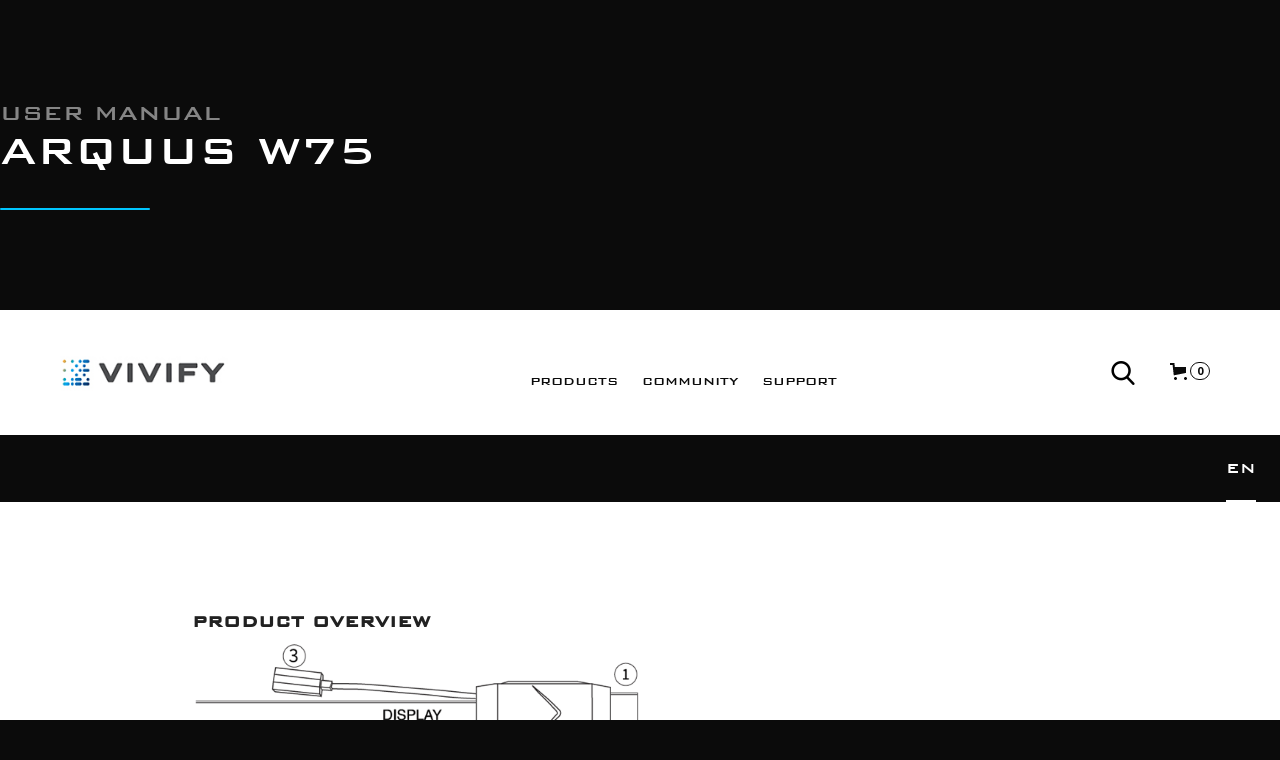

--- FILE ---
content_type: text/css
request_url: https://cdn.prod.website-files.com/5d7a06cfef0e0f6527a58eb5/css/vivifyshop.webflow.57a2f2205.css
body_size: 43083
content:
html {
  -webkit-text-size-adjust: 100%;
  -ms-text-size-adjust: 100%;
  font-family: sans-serif;
}

body {
  margin: 0;
}

article, aside, details, figcaption, figure, footer, header, hgroup, main, menu, nav, section, summary {
  display: block;
}

audio, canvas, progress, video {
  vertical-align: baseline;
  display: inline-block;
}

audio:not([controls]) {
  height: 0;
  display: none;
}

[hidden], template {
  display: none;
}

a {
  background-color: #0000;
}

a:active, a:hover {
  outline: 0;
}

abbr[title] {
  border-bottom: 1px dotted;
}

b, strong {
  font-weight: bold;
}

dfn {
  font-style: italic;
}

h1 {
  margin: .67em 0;
  font-size: 2em;
}

mark {
  color: #000;
  background: #ff0;
}

small {
  font-size: 80%;
}

sub, sup {
  vertical-align: baseline;
  font-size: 75%;
  line-height: 0;
  position: relative;
}

sup {
  top: -.5em;
}

sub {
  bottom: -.25em;
}

img {
  border: 0;
}

svg:not(:root) {
  overflow: hidden;
}

hr {
  box-sizing: content-box;
  height: 0;
}

pre {
  overflow: auto;
}

code, kbd, pre, samp {
  font-family: monospace;
  font-size: 1em;
}

button, input, optgroup, select, textarea {
  color: inherit;
  font: inherit;
  margin: 0;
}

button {
  overflow: visible;
}

button, select {
  text-transform: none;
}

button, html input[type="button"], input[type="reset"] {
  -webkit-appearance: button;
  cursor: pointer;
}

button[disabled], html input[disabled] {
  cursor: default;
}

button::-moz-focus-inner, input::-moz-focus-inner {
  border: 0;
  padding: 0;
}

input {
  line-height: normal;
}

input[type="checkbox"], input[type="radio"] {
  box-sizing: border-box;
  padding: 0;
}

input[type="number"]::-webkit-inner-spin-button, input[type="number"]::-webkit-outer-spin-button {
  height: auto;
}

input[type="search"] {
  -webkit-appearance: none;
}

input[type="search"]::-webkit-search-cancel-button, input[type="search"]::-webkit-search-decoration {
  -webkit-appearance: none;
}

legend {
  border: 0;
  padding: 0;
}

textarea {
  overflow: auto;
}

optgroup {
  font-weight: bold;
}

table {
  border-collapse: collapse;
  border-spacing: 0;
}

td, th {
  padding: 0;
}

@font-face {
  font-family: webflow-icons;
  src: url("[data-uri]") format("truetype");
  font-weight: normal;
  font-style: normal;
}

[class^="w-icon-"], [class*=" w-icon-"] {
  speak: none;
  font-variant: normal;
  text-transform: none;
  -webkit-font-smoothing: antialiased;
  -moz-osx-font-smoothing: grayscale;
  font-style: normal;
  font-weight: normal;
  line-height: 1;
  font-family: webflow-icons !important;
}

.w-icon-slider-right:before {
  content: "";
}

.w-icon-slider-left:before {
  content: "";
}

.w-icon-nav-menu:before {
  content: "";
}

.w-icon-arrow-down:before, .w-icon-dropdown-toggle:before {
  content: "";
}

.w-icon-file-upload-remove:before {
  content: "";
}

.w-icon-file-upload-icon:before {
  content: "";
}

* {
  box-sizing: border-box;
}

html {
  height: 100%;
}

body {
  color: #333;
  background-color: #fff;
  min-height: 100%;
  margin: 0;
  font-family: Arial, sans-serif;
  font-size: 14px;
  line-height: 20px;
}

img {
  vertical-align: middle;
  max-width: 100%;
  display: inline-block;
}

html.w-mod-touch * {
  background-attachment: scroll !important;
}

.w-block {
  display: block;
}

.w-inline-block {
  max-width: 100%;
  display: inline-block;
}

.w-clearfix:before, .w-clearfix:after {
  content: " ";
  grid-area: 1 / 1 / 2 / 2;
  display: table;
}

.w-clearfix:after {
  clear: both;
}

.w-hidden {
  display: none;
}

.w-button {
  color: #fff;
  line-height: inherit;
  cursor: pointer;
  background-color: #3898ec;
  border: 0;
  border-radius: 0;
  padding: 9px 15px;
  text-decoration: none;
  display: inline-block;
}

input.w-button {
  -webkit-appearance: button;
}

html[data-w-dynpage] [data-w-cloak] {
  color: #0000 !important;
}

.w-code-block {
  margin: unset;
}

pre.w-code-block code {
  all: inherit;
}

.w-optimization {
  display: contents;
}

.w-webflow-badge, .w-webflow-badge > img {
  box-sizing: unset;
  width: unset;
  height: unset;
  max-height: unset;
  max-width: unset;
  min-height: unset;
  min-width: unset;
  margin: unset;
  padding: unset;
  float: unset;
  clear: unset;
  border: unset;
  border-radius: unset;
  background: unset;
  background-image: unset;
  background-position: unset;
  background-size: unset;
  background-repeat: unset;
  background-origin: unset;
  background-clip: unset;
  background-attachment: unset;
  background-color: unset;
  box-shadow: unset;
  transform: unset;
  direction: unset;
  font-family: unset;
  font-weight: unset;
  color: unset;
  font-size: unset;
  line-height: unset;
  font-style: unset;
  font-variant: unset;
  text-align: unset;
  letter-spacing: unset;
  -webkit-text-decoration: unset;
  text-decoration: unset;
  text-indent: unset;
  text-transform: unset;
  list-style-type: unset;
  text-shadow: unset;
  vertical-align: unset;
  cursor: unset;
  white-space: unset;
  word-break: unset;
  word-spacing: unset;
  word-wrap: unset;
  transition: unset;
}

.w-webflow-badge {
  white-space: nowrap;
  cursor: pointer;
  box-shadow: 0 0 0 1px #0000001a, 0 1px 3px #0000001a;
  visibility: visible !important;
  opacity: 1 !important;
  z-index: 2147483647 !important;
  color: #aaadb0 !important;
  overflow: unset !important;
  background-color: #fff !important;
  border-radius: 3px !important;
  width: auto !important;
  height: auto !important;
  margin: 0 !important;
  padding: 6px !important;
  font-size: 12px !important;
  line-height: 14px !important;
  text-decoration: none !important;
  display: inline-block !important;
  position: fixed !important;
  inset: auto 12px 12px auto !important;
  transform: none !important;
}

.w-webflow-badge > img {
  position: unset;
  visibility: unset !important;
  opacity: 1 !important;
  vertical-align: middle !important;
  display: inline-block !important;
}

h1, h2, h3, h4, h5, h6 {
  margin-bottom: 10px;
  font-weight: bold;
}

h1 {
  margin-top: 20px;
  font-size: 38px;
  line-height: 44px;
}

h2 {
  margin-top: 20px;
  font-size: 32px;
  line-height: 36px;
}

h3 {
  margin-top: 20px;
  font-size: 24px;
  line-height: 30px;
}

h4 {
  margin-top: 10px;
  font-size: 18px;
  line-height: 24px;
}

h5 {
  margin-top: 10px;
  font-size: 14px;
  line-height: 20px;
}

h6 {
  margin-top: 10px;
  font-size: 12px;
  line-height: 18px;
}

p {
  margin-top: 0;
  margin-bottom: 10px;
}

blockquote {
  border-left: 5px solid #e2e2e2;
  margin: 0 0 10px;
  padding: 10px 20px;
  font-size: 18px;
  line-height: 22px;
}

figure {
  margin: 0 0 10px;
}

ul, ol {
  margin-top: 0;
  margin-bottom: 10px;
  padding-left: 40px;
}

.w-list-unstyled {
  padding-left: 0;
  list-style: none;
}

.w-embed:before, .w-embed:after {
  content: " ";
  grid-area: 1 / 1 / 2 / 2;
  display: table;
}

.w-embed:after {
  clear: both;
}

.w-video {
  width: 100%;
  padding: 0;
  position: relative;
}

.w-video iframe, .w-video object, .w-video embed {
  border: none;
  width: 100%;
  height: 100%;
  position: absolute;
  top: 0;
  left: 0;
}

fieldset {
  border: 0;
  margin: 0;
  padding: 0;
}

button, [type="button"], [type="reset"] {
  cursor: pointer;
  -webkit-appearance: button;
  border: 0;
}

.w-form {
  margin: 0 0 15px;
}

.w-form-done {
  text-align: center;
  background-color: #ddd;
  padding: 20px;
  display: none;
}

.w-form-fail {
  background-color: #ffdede;
  margin-top: 10px;
  padding: 10px;
  display: none;
}

label {
  margin-bottom: 5px;
  font-weight: bold;
  display: block;
}

.w-input, .w-select {
  color: #333;
  vertical-align: middle;
  background-color: #fff;
  border: 1px solid #ccc;
  width: 100%;
  height: 38px;
  margin-bottom: 10px;
  padding: 8px 12px;
  font-size: 14px;
  line-height: 1.42857;
  display: block;
}

.w-input::placeholder, .w-select::placeholder {
  color: #999;
}

.w-input:focus, .w-select:focus {
  border-color: #3898ec;
  outline: 0;
}

.w-input[disabled], .w-select[disabled], .w-input[readonly], .w-select[readonly], fieldset[disabled] .w-input, fieldset[disabled] .w-select {
  cursor: not-allowed;
}

.w-input[disabled]:not(.w-input-disabled), .w-select[disabled]:not(.w-input-disabled), .w-input[readonly], .w-select[readonly], fieldset[disabled]:not(.w-input-disabled) .w-input, fieldset[disabled]:not(.w-input-disabled) .w-select {
  background-color: #eee;
}

textarea.w-input, textarea.w-select {
  height: auto;
}

.w-select {
  background-color: #f3f3f3;
}

.w-select[multiple] {
  height: auto;
}

.w-form-label {
  cursor: pointer;
  margin-bottom: 0;
  font-weight: normal;
  display: inline-block;
}

.w-radio {
  margin-bottom: 5px;
  padding-left: 20px;
  display: block;
}

.w-radio:before, .w-radio:after {
  content: " ";
  grid-area: 1 / 1 / 2 / 2;
  display: table;
}

.w-radio:after {
  clear: both;
}

.w-radio-input {
  float: left;
  margin: 3px 0 0 -20px;
  line-height: normal;
}

.w-file-upload {
  margin-bottom: 10px;
  display: block;
}

.w-file-upload-input {
  opacity: 0;
  z-index: -100;
  width: .1px;
  height: .1px;
  position: absolute;
  overflow: hidden;
}

.w-file-upload-default, .w-file-upload-uploading, .w-file-upload-success {
  color: #333;
  display: inline-block;
}

.w-file-upload-error {
  margin-top: 10px;
  display: block;
}

.w-file-upload-default.w-hidden, .w-file-upload-uploading.w-hidden, .w-file-upload-error.w-hidden, .w-file-upload-success.w-hidden {
  display: none;
}

.w-file-upload-uploading-btn {
  cursor: pointer;
  background-color: #fafafa;
  border: 1px solid #ccc;
  margin: 0;
  padding: 8px 12px;
  font-size: 14px;
  font-weight: normal;
  display: flex;
}

.w-file-upload-file {
  background-color: #fafafa;
  border: 1px solid #ccc;
  flex-grow: 1;
  justify-content: space-between;
  margin: 0;
  padding: 8px 9px 8px 11px;
  display: flex;
}

.w-file-upload-file-name {
  font-size: 14px;
  font-weight: normal;
  display: block;
}

.w-file-remove-link {
  cursor: pointer;
  width: auto;
  height: auto;
  margin-top: 3px;
  margin-left: 10px;
  padding: 3px;
  display: block;
}

.w-icon-file-upload-remove {
  margin: auto;
  font-size: 10px;
}

.w-file-upload-error-msg {
  color: #ea384c;
  padding: 2px 0;
  display: inline-block;
}

.w-file-upload-info {
  padding: 0 12px;
  line-height: 38px;
  display: inline-block;
}

.w-file-upload-label {
  cursor: pointer;
  background-color: #fafafa;
  border: 1px solid #ccc;
  margin: 0;
  padding: 8px 12px;
  font-size: 14px;
  font-weight: normal;
  display: inline-block;
}

.w-icon-file-upload-icon, .w-icon-file-upload-uploading {
  width: 20px;
  margin-right: 8px;
  display: inline-block;
}

.w-icon-file-upload-uploading {
  height: 20px;
}

.w-container {
  max-width: 940px;
  margin-left: auto;
  margin-right: auto;
}

.w-container:before, .w-container:after {
  content: " ";
  grid-area: 1 / 1 / 2 / 2;
  display: table;
}

.w-container:after {
  clear: both;
}

.w-container .w-row {
  margin-left: -10px;
  margin-right: -10px;
}

.w-row:before, .w-row:after {
  content: " ";
  grid-area: 1 / 1 / 2 / 2;
  display: table;
}

.w-row:after {
  clear: both;
}

.w-row .w-row {
  margin-left: 0;
  margin-right: 0;
}

.w-col {
  float: left;
  width: 100%;
  min-height: 1px;
  padding-left: 10px;
  padding-right: 10px;
  position: relative;
}

.w-col .w-col {
  padding-left: 0;
  padding-right: 0;
}

.w-col-1 {
  width: 8.33333%;
}

.w-col-2 {
  width: 16.6667%;
}

.w-col-3 {
  width: 25%;
}

.w-col-4 {
  width: 33.3333%;
}

.w-col-5 {
  width: 41.6667%;
}

.w-col-6 {
  width: 50%;
}

.w-col-7 {
  width: 58.3333%;
}

.w-col-8 {
  width: 66.6667%;
}

.w-col-9 {
  width: 75%;
}

.w-col-10 {
  width: 83.3333%;
}

.w-col-11 {
  width: 91.6667%;
}

.w-col-12 {
  width: 100%;
}

.w-hidden-main {
  display: none !important;
}

@media screen and (max-width: 991px) {
  .w-container {
    max-width: 728px;
  }

  .w-hidden-main {
    display: inherit !important;
  }

  .w-hidden-medium {
    display: none !important;
  }

  .w-col-medium-1 {
    width: 8.33333%;
  }

  .w-col-medium-2 {
    width: 16.6667%;
  }

  .w-col-medium-3 {
    width: 25%;
  }

  .w-col-medium-4 {
    width: 33.3333%;
  }

  .w-col-medium-5 {
    width: 41.6667%;
  }

  .w-col-medium-6 {
    width: 50%;
  }

  .w-col-medium-7 {
    width: 58.3333%;
  }

  .w-col-medium-8 {
    width: 66.6667%;
  }

  .w-col-medium-9 {
    width: 75%;
  }

  .w-col-medium-10 {
    width: 83.3333%;
  }

  .w-col-medium-11 {
    width: 91.6667%;
  }

  .w-col-medium-12 {
    width: 100%;
  }

  .w-col-stack {
    width: 100%;
    left: auto;
    right: auto;
  }
}

@media screen and (max-width: 767px) {
  .w-hidden-main, .w-hidden-medium {
    display: inherit !important;
  }

  .w-hidden-small {
    display: none !important;
  }

  .w-row, .w-container .w-row {
    margin-left: 0;
    margin-right: 0;
  }

  .w-col {
    width: 100%;
    left: auto;
    right: auto;
  }

  .w-col-small-1 {
    width: 8.33333%;
  }

  .w-col-small-2 {
    width: 16.6667%;
  }

  .w-col-small-3 {
    width: 25%;
  }

  .w-col-small-4 {
    width: 33.3333%;
  }

  .w-col-small-5 {
    width: 41.6667%;
  }

  .w-col-small-6 {
    width: 50%;
  }

  .w-col-small-7 {
    width: 58.3333%;
  }

  .w-col-small-8 {
    width: 66.6667%;
  }

  .w-col-small-9 {
    width: 75%;
  }

  .w-col-small-10 {
    width: 83.3333%;
  }

  .w-col-small-11 {
    width: 91.6667%;
  }

  .w-col-small-12 {
    width: 100%;
  }
}

@media screen and (max-width: 479px) {
  .w-container {
    max-width: none;
  }

  .w-hidden-main, .w-hidden-medium, .w-hidden-small {
    display: inherit !important;
  }

  .w-hidden-tiny {
    display: none !important;
  }

  .w-col {
    width: 100%;
  }

  .w-col-tiny-1 {
    width: 8.33333%;
  }

  .w-col-tiny-2 {
    width: 16.6667%;
  }

  .w-col-tiny-3 {
    width: 25%;
  }

  .w-col-tiny-4 {
    width: 33.3333%;
  }

  .w-col-tiny-5 {
    width: 41.6667%;
  }

  .w-col-tiny-6 {
    width: 50%;
  }

  .w-col-tiny-7 {
    width: 58.3333%;
  }

  .w-col-tiny-8 {
    width: 66.6667%;
  }

  .w-col-tiny-9 {
    width: 75%;
  }

  .w-col-tiny-10 {
    width: 83.3333%;
  }

  .w-col-tiny-11 {
    width: 91.6667%;
  }

  .w-col-tiny-12 {
    width: 100%;
  }
}

.w-widget {
  position: relative;
}

.w-widget-map {
  width: 100%;
  height: 400px;
}

.w-widget-map label {
  width: auto;
  display: inline;
}

.w-widget-map img {
  max-width: inherit;
}

.w-widget-map .gm-style-iw {
  text-align: center;
}

.w-widget-map .gm-style-iw > button {
  display: none !important;
}

.w-widget-twitter {
  overflow: hidden;
}

.w-widget-twitter-count-shim {
  vertical-align: top;
  text-align: center;
  background: #fff;
  border: 1px solid #758696;
  border-radius: 3px;
  width: 28px;
  height: 20px;
  display: inline-block;
  position: relative;
}

.w-widget-twitter-count-shim * {
  pointer-events: none;
  -webkit-user-select: none;
  user-select: none;
}

.w-widget-twitter-count-shim .w-widget-twitter-count-inner {
  text-align: center;
  color: #999;
  font-family: serif;
  font-size: 15px;
  line-height: 12px;
  position: relative;
}

.w-widget-twitter-count-shim .w-widget-twitter-count-clear {
  display: block;
  position: relative;
}

.w-widget-twitter-count-shim.w--large {
  width: 36px;
  height: 28px;
}

.w-widget-twitter-count-shim.w--large .w-widget-twitter-count-inner {
  font-size: 18px;
  line-height: 18px;
}

.w-widget-twitter-count-shim:not(.w--vertical) {
  margin-left: 5px;
  margin-right: 8px;
}

.w-widget-twitter-count-shim:not(.w--vertical).w--large {
  margin-left: 6px;
}

.w-widget-twitter-count-shim:not(.w--vertical):before, .w-widget-twitter-count-shim:not(.w--vertical):after {
  content: " ";
  pointer-events: none;
  border: solid #0000;
  width: 0;
  height: 0;
  position: absolute;
  top: 50%;
  left: 0;
}

.w-widget-twitter-count-shim:not(.w--vertical):before {
  border-width: 4px;
  border-color: #75869600 #5d6c7b #75869600 #75869600;
  margin-top: -4px;
  margin-left: -9px;
}

.w-widget-twitter-count-shim:not(.w--vertical).w--large:before {
  border-width: 5px;
  margin-top: -5px;
  margin-left: -10px;
}

.w-widget-twitter-count-shim:not(.w--vertical):after {
  border-width: 4px;
  border-color: #fff0 #fff #fff0 #fff0;
  margin-top: -4px;
  margin-left: -8px;
}

.w-widget-twitter-count-shim:not(.w--vertical).w--large:after {
  border-width: 5px;
  margin-top: -5px;
  margin-left: -9px;
}

.w-widget-twitter-count-shim.w--vertical {
  width: 61px;
  height: 33px;
  margin-bottom: 8px;
}

.w-widget-twitter-count-shim.w--vertical:before, .w-widget-twitter-count-shim.w--vertical:after {
  content: " ";
  pointer-events: none;
  border: solid #0000;
  width: 0;
  height: 0;
  position: absolute;
  top: 100%;
  left: 50%;
}

.w-widget-twitter-count-shim.w--vertical:before {
  border-width: 5px;
  border-color: #5d6c7b #75869600 #75869600;
  margin-left: -5px;
}

.w-widget-twitter-count-shim.w--vertical:after {
  border-width: 4px;
  border-color: #fff #fff0 #fff0;
  margin-left: -4px;
}

.w-widget-twitter-count-shim.w--vertical .w-widget-twitter-count-inner {
  font-size: 18px;
  line-height: 22px;
}

.w-widget-twitter-count-shim.w--vertical.w--large {
  width: 76px;
}

.w-background-video {
  color: #fff;
  height: 500px;
  position: relative;
  overflow: hidden;
}

.w-background-video > video {
  object-fit: cover;
  z-index: -100;
  background-position: 50%;
  background-size: cover;
  width: 100%;
  height: 100%;
  margin: auto;
  position: absolute;
  inset: -100%;
}

.w-background-video > video::-webkit-media-controls-start-playback-button {
  -webkit-appearance: none;
  display: none !important;
}

.w-background-video--control {
  background-color: #0000;
  padding: 0;
  position: absolute;
  bottom: 1em;
  right: 1em;
}

.w-background-video--control > [hidden] {
  display: none !important;
}

.w-slider {
  text-align: center;
  clear: both;
  -webkit-tap-highlight-color: #0000;
  tap-highlight-color: #0000;
  background: #ddd;
  height: 300px;
  position: relative;
}

.w-slider-mask {
  z-index: 1;
  white-space: nowrap;
  height: 100%;
  display: block;
  position: relative;
  left: 0;
  right: 0;
  overflow: hidden;
}

.w-slide {
  vertical-align: top;
  white-space: normal;
  text-align: left;
  width: 100%;
  height: 100%;
  display: inline-block;
  position: relative;
}

.w-slider-nav {
  z-index: 2;
  text-align: center;
  -webkit-tap-highlight-color: #0000;
  tap-highlight-color: #0000;
  height: 40px;
  margin: auto;
  padding-top: 10px;
  position: absolute;
  inset: auto 0 0;
}

.w-slider-nav.w-round > div {
  border-radius: 100%;
}

.w-slider-nav.w-num > div {
  font-size: inherit;
  line-height: inherit;
  width: auto;
  height: auto;
  padding: .2em .5em;
}

.w-slider-nav.w-shadow > div {
  box-shadow: 0 0 3px #3336;
}

.w-slider-nav-invert {
  color: #fff;
}

.w-slider-nav-invert > div {
  background-color: #2226;
}

.w-slider-nav-invert > div.w-active {
  background-color: #222;
}

.w-slider-dot {
  cursor: pointer;
  background-color: #fff6;
  width: 1em;
  height: 1em;
  margin: 0 3px .5em;
  transition: background-color .1s, color .1s;
  display: inline-block;
  position: relative;
}

.w-slider-dot.w-active {
  background-color: #fff;
}

.w-slider-dot:focus {
  outline: none;
  box-shadow: 0 0 0 2px #fff;
}

.w-slider-dot:focus.w-active {
  box-shadow: none;
}

.w-slider-arrow-left, .w-slider-arrow-right {
  cursor: pointer;
  color: #fff;
  -webkit-tap-highlight-color: #0000;
  tap-highlight-color: #0000;
  -webkit-user-select: none;
  user-select: none;
  width: 80px;
  margin: auto;
  font-size: 40px;
  position: absolute;
  inset: 0;
  overflow: hidden;
}

.w-slider-arrow-left [class^="w-icon-"], .w-slider-arrow-right [class^="w-icon-"], .w-slider-arrow-left [class*=" w-icon-"], .w-slider-arrow-right [class*=" w-icon-"] {
  position: absolute;
}

.w-slider-arrow-left:focus, .w-slider-arrow-right:focus {
  outline: 0;
}

.w-slider-arrow-left {
  z-index: 3;
  right: auto;
}

.w-slider-arrow-right {
  z-index: 4;
  left: auto;
}

.w-icon-slider-left, .w-icon-slider-right {
  width: 1em;
  height: 1em;
  margin: auto;
  inset: 0;
}

.w-slider-aria-label {
  clip: rect(0 0 0 0);
  border: 0;
  width: 1px;
  height: 1px;
  margin: -1px;
  padding: 0;
  position: absolute;
  overflow: hidden;
}

.w-slider-force-show {
  display: block !important;
}

.w-dropdown {
  text-align: left;
  z-index: 900;
  margin-left: auto;
  margin-right: auto;
  display: inline-block;
  position: relative;
}

.w-dropdown-btn, .w-dropdown-toggle, .w-dropdown-link {
  vertical-align: top;
  color: #222;
  text-align: left;
  white-space: nowrap;
  margin-left: auto;
  margin-right: auto;
  padding: 20px;
  text-decoration: none;
  position: relative;
}

.w-dropdown-toggle {
  -webkit-user-select: none;
  user-select: none;
  cursor: pointer;
  padding-right: 40px;
  display: inline-block;
}

.w-dropdown-toggle:focus {
  outline: 0;
}

.w-icon-dropdown-toggle {
  width: 1em;
  height: 1em;
  margin: auto 20px auto auto;
  position: absolute;
  top: 0;
  bottom: 0;
  right: 0;
}

.w-dropdown-list {
  background: #ddd;
  min-width: 100%;
  display: none;
  position: absolute;
}

.w-dropdown-list.w--open {
  display: block;
}

.w-dropdown-link {
  color: #222;
  padding: 10px 20px;
  display: block;
}

.w-dropdown-link.w--current {
  color: #0082f3;
}

.w-dropdown-link:focus {
  outline: 0;
}

@media screen and (max-width: 767px) {
  .w-nav-brand {
    padding-left: 10px;
  }
}

.w-lightbox-backdrop {
  cursor: auto;
  letter-spacing: normal;
  text-indent: 0;
  text-shadow: none;
  text-transform: none;
  visibility: visible;
  white-space: normal;
  word-break: normal;
  word-spacing: normal;
  word-wrap: normal;
  color: #fff;
  text-align: center;
  z-index: 2000;
  opacity: 0;
  -webkit-user-select: none;
  -moz-user-select: none;
  -webkit-tap-highlight-color: transparent;
  background: #000000e6;
  outline: 0;
  font-family: Helvetica Neue, Helvetica, Ubuntu, Segoe UI, Verdana, sans-serif;
  font-size: 17px;
  font-style: normal;
  font-weight: 300;
  line-height: 1.2;
  list-style: disc;
  position: fixed;
  inset: 0;
  -webkit-transform: translate(0);
}

.w-lightbox-backdrop, .w-lightbox-container {
  -webkit-overflow-scrolling: touch;
  height: 100%;
  overflow: auto;
}

.w-lightbox-content {
  height: 100vh;
  position: relative;
  overflow: hidden;
}

.w-lightbox-view {
  opacity: 0;
  width: 100vw;
  height: 100vh;
  position: absolute;
}

.w-lightbox-view:before {
  content: "";
  height: 100vh;
}

.w-lightbox-group, .w-lightbox-group .w-lightbox-view, .w-lightbox-group .w-lightbox-view:before {
  height: 86vh;
}

.w-lightbox-frame, .w-lightbox-view:before {
  vertical-align: middle;
  display: inline-block;
}

.w-lightbox-figure {
  margin: 0;
  position: relative;
}

.w-lightbox-group .w-lightbox-figure {
  cursor: pointer;
}

.w-lightbox-img {
  width: auto;
  max-width: none;
  height: auto;
}

.w-lightbox-image {
  float: none;
  max-width: 100vw;
  max-height: 100vh;
  display: block;
}

.w-lightbox-group .w-lightbox-image {
  max-height: 86vh;
}

.w-lightbox-caption {
  text-align: left;
  text-overflow: ellipsis;
  white-space: nowrap;
  background: #0006;
  padding: .5em 1em;
  position: absolute;
  bottom: 0;
  left: 0;
  right: 0;
  overflow: hidden;
}

.w-lightbox-embed {
  width: 100%;
  height: 100%;
  position: absolute;
  inset: 0;
}

.w-lightbox-control {
  cursor: pointer;
  background-position: center;
  background-repeat: no-repeat;
  background-size: 24px;
  width: 4em;
  transition: all .3s;
  position: absolute;
  top: 0;
}

.w-lightbox-left {
  background-image: url("[data-uri]");
  display: none;
  bottom: 0;
  left: 0;
}

.w-lightbox-right {
  background-image: url("[data-uri]");
  display: none;
  bottom: 0;
  right: 0;
}

.w-lightbox-close {
  background-image: url("[data-uri]");
  background-size: 18px;
  height: 2.6em;
  right: 0;
}

.w-lightbox-strip {
  white-space: nowrap;
  padding: 0 1vh;
  line-height: 0;
  position: absolute;
  bottom: 0;
  left: 0;
  right: 0;
  overflow: auto hidden;
}

.w-lightbox-item {
  box-sizing: content-box;
  cursor: pointer;
  width: 10vh;
  padding: 2vh 1vh;
  display: inline-block;
  -webkit-transform: translate3d(0, 0, 0);
}

.w-lightbox-active {
  opacity: .3;
}

.w-lightbox-thumbnail {
  background: #222;
  height: 10vh;
  position: relative;
  overflow: hidden;
}

.w-lightbox-thumbnail-image {
  position: absolute;
  top: 0;
  left: 0;
}

.w-lightbox-thumbnail .w-lightbox-tall {
  width: 100%;
  top: 50%;
  transform: translate(0, -50%);
}

.w-lightbox-thumbnail .w-lightbox-wide {
  height: 100%;
  left: 50%;
  transform: translate(-50%);
}

.w-lightbox-spinner {
  box-sizing: border-box;
  border: 5px solid #0006;
  border-radius: 50%;
  width: 40px;
  height: 40px;
  margin-top: -20px;
  margin-left: -20px;
  animation: .8s linear infinite spin;
  position: absolute;
  top: 50%;
  left: 50%;
}

.w-lightbox-spinner:after {
  content: "";
  border: 3px solid #0000;
  border-bottom-color: #fff;
  border-radius: 50%;
  position: absolute;
  inset: -4px;
}

.w-lightbox-hide {
  display: none;
}

.w-lightbox-noscroll {
  overflow: hidden;
}

@media (min-width: 768px) {
  .w-lightbox-content {
    height: 96vh;
    margin-top: 2vh;
  }

  .w-lightbox-view, .w-lightbox-view:before {
    height: 96vh;
  }

  .w-lightbox-group, .w-lightbox-group .w-lightbox-view, .w-lightbox-group .w-lightbox-view:before {
    height: 84vh;
  }

  .w-lightbox-image {
    max-width: 96vw;
    max-height: 96vh;
  }

  .w-lightbox-group .w-lightbox-image {
    max-width: 82.3vw;
    max-height: 84vh;
  }

  .w-lightbox-left, .w-lightbox-right {
    opacity: .5;
    display: block;
  }

  .w-lightbox-close {
    opacity: .8;
  }

  .w-lightbox-control:hover {
    opacity: 1;
  }
}

.w-lightbox-inactive, .w-lightbox-inactive:hover {
  opacity: 0;
}

.w-richtext:before, .w-richtext:after {
  content: " ";
  grid-area: 1 / 1 / 2 / 2;
  display: table;
}

.w-richtext:after {
  clear: both;
}

.w-richtext[contenteditable="true"]:before, .w-richtext[contenteditable="true"]:after {
  white-space: initial;
}

.w-richtext ol, .w-richtext ul {
  overflow: hidden;
}

.w-richtext .w-richtext-figure-selected.w-richtext-figure-type-video div:after, .w-richtext .w-richtext-figure-selected[data-rt-type="video"] div:after, .w-richtext .w-richtext-figure-selected.w-richtext-figure-type-image div, .w-richtext .w-richtext-figure-selected[data-rt-type="image"] div {
  outline: 2px solid #2895f7;
}

.w-richtext figure.w-richtext-figure-type-video > div:after, .w-richtext figure[data-rt-type="video"] > div:after {
  content: "";
  display: none;
  position: absolute;
  inset: 0;
}

.w-richtext figure {
  max-width: 60%;
  position: relative;
}

.w-richtext figure > div:before {
  cursor: default !important;
}

.w-richtext figure img {
  width: 100%;
}

.w-richtext figure figcaption.w-richtext-figcaption-placeholder {
  opacity: .6;
}

.w-richtext figure div {
  color: #0000;
  font-size: 0;
}

.w-richtext figure.w-richtext-figure-type-image, .w-richtext figure[data-rt-type="image"] {
  display: table;
}

.w-richtext figure.w-richtext-figure-type-image > div, .w-richtext figure[data-rt-type="image"] > div {
  display: inline-block;
}

.w-richtext figure.w-richtext-figure-type-image > figcaption, .w-richtext figure[data-rt-type="image"] > figcaption {
  caption-side: bottom;
  display: table-caption;
}

.w-richtext figure.w-richtext-figure-type-video, .w-richtext figure[data-rt-type="video"] {
  width: 60%;
  height: 0;
}

.w-richtext figure.w-richtext-figure-type-video iframe, .w-richtext figure[data-rt-type="video"] iframe {
  width: 100%;
  height: 100%;
  position: absolute;
  top: 0;
  left: 0;
}

.w-richtext figure.w-richtext-figure-type-video > div, .w-richtext figure[data-rt-type="video"] > div {
  width: 100%;
}

.w-richtext figure.w-richtext-align-center {
  clear: both;
  margin-left: auto;
  margin-right: auto;
}

.w-richtext figure.w-richtext-align-center.w-richtext-figure-type-image > div, .w-richtext figure.w-richtext-align-center[data-rt-type="image"] > div {
  max-width: 100%;
}

.w-richtext figure.w-richtext-align-normal {
  clear: both;
}

.w-richtext figure.w-richtext-align-fullwidth {
  text-align: center;
  clear: both;
  width: 100%;
  max-width: 100%;
  margin-left: auto;
  margin-right: auto;
  display: block;
}

.w-richtext figure.w-richtext-align-fullwidth > div {
  padding-bottom: inherit;
  display: inline-block;
}

.w-richtext figure.w-richtext-align-fullwidth > figcaption {
  display: block;
}

.w-richtext figure.w-richtext-align-floatleft {
  float: left;
  clear: none;
  margin-right: 15px;
}

.w-richtext figure.w-richtext-align-floatright {
  float: right;
  clear: none;
  margin-left: 15px;
}

.w-nav {
  z-index: 1000;
  background: #ddd;
  position: relative;
}

.w-nav:before, .w-nav:after {
  content: " ";
  grid-area: 1 / 1 / 2 / 2;
  display: table;
}

.w-nav:after {
  clear: both;
}

.w-nav-brand {
  float: left;
  color: #333;
  text-decoration: none;
  position: relative;
}

.w-nav-link {
  vertical-align: top;
  color: #222;
  text-align: left;
  margin-left: auto;
  margin-right: auto;
  padding: 20px;
  text-decoration: none;
  display: inline-block;
  position: relative;
}

.w-nav-link.w--current {
  color: #0082f3;
}

.w-nav-menu {
  float: right;
  position: relative;
}

[data-nav-menu-open] {
  text-align: center;
  background: #c8c8c8;
  min-width: 200px;
  position: absolute;
  top: 100%;
  left: 0;
  right: 0;
  overflow: visible;
  display: block !important;
}

.w--nav-link-open {
  display: block;
  position: relative;
}

.w-nav-overlay {
  width: 100%;
  display: none;
  position: absolute;
  top: 100%;
  left: 0;
  right: 0;
  overflow: hidden;
}

.w-nav-overlay [data-nav-menu-open] {
  top: 0;
}

.w-nav[data-animation="over-left"] .w-nav-overlay {
  width: auto;
}

.w-nav[data-animation="over-left"] .w-nav-overlay, .w-nav[data-animation="over-left"] [data-nav-menu-open] {
  z-index: 1;
  top: 0;
  right: auto;
}

.w-nav[data-animation="over-right"] .w-nav-overlay {
  width: auto;
}

.w-nav[data-animation="over-right"] .w-nav-overlay, .w-nav[data-animation="over-right"] [data-nav-menu-open] {
  z-index: 1;
  top: 0;
  left: auto;
}

.w-nav-button {
  float: right;
  cursor: pointer;
  -webkit-tap-highlight-color: #0000;
  tap-highlight-color: #0000;
  -webkit-user-select: none;
  user-select: none;
  padding: 18px;
  font-size: 24px;
  display: none;
  position: relative;
}

.w-nav-button:focus {
  outline: 0;
}

.w-nav-button.w--open {
  color: #fff;
  background-color: #c8c8c8;
}

.w-nav[data-collapse="all"] .w-nav-menu {
  display: none;
}

.w-nav[data-collapse="all"] .w-nav-button, .w--nav-dropdown-open, .w--nav-dropdown-toggle-open {
  display: block;
}

.w--nav-dropdown-list-open {
  position: static;
}

@media screen and (max-width: 991px) {
  .w-nav[data-collapse="medium"] .w-nav-menu {
    display: none;
  }

  .w-nav[data-collapse="medium"] .w-nav-button {
    display: block;
  }
}

@media screen and (max-width: 767px) {
  .w-nav[data-collapse="small"] .w-nav-menu {
    display: none;
  }

  .w-nav[data-collapse="small"] .w-nav-button {
    display: block;
  }

  .w-nav-brand {
    padding-left: 10px;
  }
}

@media screen and (max-width: 479px) {
  .w-nav[data-collapse="tiny"] .w-nav-menu {
    display: none;
  }

  .w-nav[data-collapse="tiny"] .w-nav-button {
    display: block;
  }
}

.w-tabs {
  position: relative;
}

.w-tabs:before, .w-tabs:after {
  content: " ";
  grid-area: 1 / 1 / 2 / 2;
  display: table;
}

.w-tabs:after {
  clear: both;
}

.w-tab-menu {
  position: relative;
}

.w-tab-link {
  vertical-align: top;
  text-align: left;
  cursor: pointer;
  color: #222;
  background-color: #ddd;
  padding: 9px 30px;
  text-decoration: none;
  display: inline-block;
  position: relative;
}

.w-tab-link.w--current {
  background-color: #c8c8c8;
}

.w-tab-link:focus {
  outline: 0;
}

.w-tab-content {
  display: block;
  position: relative;
  overflow: hidden;
}

.w-tab-pane {
  display: none;
  position: relative;
}

.w--tab-active {
  display: block;
}

@media screen and (max-width: 479px) {
  .w-tab-link {
    display: block;
  }
}

.w-ix-emptyfix:after {
  content: "";
}

@keyframes spin {
  0% {
    transform: rotate(0);
  }

  100% {
    transform: rotate(360deg);
  }
}

.w-dyn-empty {
  background-color: #ddd;
  padding: 10px;
}

.w-dyn-hide, .w-dyn-bind-empty, .w-condition-invisible {
  display: none !important;
}

.wf-layout-layout {
  display: grid;
}

.w-code-component > * {
  width: 100%;
  height: 100%;
  position: absolute;
  top: 0;
  left: 0;
}

:root {
  --super-dark-gray: #0b0b0b;
  --light-blue: #00c6ff;
  --white: white;
  --black: #0b0b0b;
  --heavy-white: #ffffffbf;
  --smoky-white: #ffffff1a;
  --heavy-smoky-white: #fff3;
  --semi-white: #ffffff80;
  --dark-gray: #212121;
  --light-white: #ffffff59;
  --light-gray: #777;
  --black-transparent-80: #000c;
  --gray: #4c4948;
  --black-transparent-60: #0009;
  --transparent-blue: #00c6ff80;
  --red: #ff3b30;
  --member-background-color: #222a2c;
  --dark-blue: #012d5f;
  --light-grey: #efefef;
  --light-blue-tw: #0af;
  --blue: #0702ff;
  --light-blue-hold: #0702ff;
  --slight-blue: #ffffffbf;
}

.w-layout-grid {
  grid-row-gap: 16px;
  grid-column-gap: 16px;
  grid-template-rows: auto auto;
  grid-template-columns: 1fr 1fr;
  grid-auto-columns: 1fr;
  display: grid;
}

.w-commerce-commercecartwrapper {
  display: inline-block;
  position: relative;
}

.w-commerce-commercecartopenlink {
  color: #fff;
  cursor: pointer;
  -webkit-appearance: none;
  appearance: none;
  background-color: #3898ec;
  border-width: 0;
  border-radius: 0;
  align-items: center;
  padding: 9px 15px;
  text-decoration: none;
  display: flex;
}

.w-commerce-commercecartopenlinkicon {
  margin-right: 8px;
}

.w-commerce-commercecartopenlinkcount {
  color: #3898ec;
  text-align: center;
  background-color: #fff;
  border-radius: 9px;
  min-width: 18px;
  height: 18px;
  margin-left: 8px;
  padding-left: 6px;
  padding-right: 6px;
  font-size: 11px;
  font-weight: 700;
  line-height: 18px;
  display: inline-block;
}

.w-commerce-commercecartcontainerwrapper {
  z-index: 1001;
  background-color: #000c;
  position: fixed;
  inset: 0;
}

.w-commerce-commercecartcontainerwrapper--cartType-modal {
  flex-direction: column;
  justify-content: center;
  align-items: center;
  display: flex;
}

.w-commerce-commercecartcontainerwrapper--cartType-leftSidebar {
  flex-direction: row;
  justify-content: flex-start;
  align-items: stretch;
  display: flex;
}

.w-commerce-commercecartcontainerwrapper--cartType-rightSidebar {
  flex-direction: row;
  justify-content: flex-end;
  align-items: stretch;
  display: flex;
}

.w-commerce-commercecartcontainerwrapper--cartType-leftDropdown {
  background-color: #0000;
  position: absolute;
  inset: 100% auto auto 0;
}

.w-commerce-commercecartcontainerwrapper--cartType-rightDropdown {
  background-color: #0000;
  position: absolute;
  inset: 100% 0 auto auto;
}

.w-commerce-commercecartcontainer {
  background-color: #fff;
  flex-direction: column;
  width: 100%;
  min-width: 320px;
  max-width: 480px;
  display: flex;
  overflow: auto;
  box-shadow: 0 5px 25px #00000040;
}

.w-commerce-commercecartheader {
  border-bottom: 1px solid #e6e6e6;
  flex: none;
  justify-content: space-between;
  align-items: center;
  padding: 16px 24px;
  display: flex;
  position: relative;
}

.w-commerce-commercecartheading {
  margin-top: 0;
  margin-bottom: 0;
  padding-left: 0;
  padding-right: 0;
}

.w-commerce-commercecartcloselink {
  width: 16px;
  height: 16px;
}

.w-commerce-commercecartformwrapper {
  flex-direction: column;
  flex: 1;
  display: flex;
}

.w-commerce-commercecartform {
  flex-direction: column;
  flex: 1;
  justify-content: flex-start;
  display: flex;
}

.w-commerce-commercecartlist {
  -webkit-overflow-scrolling: touch;
  flex: 1;
  padding: 12px 24px;
  overflow: auto;
}

.w-commerce-commercecartitem {
  align-items: flex-start;
  padding-top: 12px;
  padding-bottom: 12px;
  display: flex;
}

.w-commerce-commercecartitemimage {
  width: 60px;
  height: 0%;
}

.w-commerce-commercecartiteminfo {
  flex-direction: column;
  flex: 1;
  margin-left: 16px;
  margin-right: 16px;
  display: flex;
}

.w-commerce-commercecartproductname {
  font-weight: 700;
}

.w-commerce-commercecartoptionlist {
  margin-bottom: 0;
  padding-left: 0;
  text-decoration: none;
  list-style-type: none;
}

.w-commerce-commercecartquantity {
  -webkit-appearance: none;
  appearance: none;
  background-color: #fafafa;
  border: 1px solid #ddd;
  border-radius: 3px;
  width: 60px;
  height: 38px;
  margin-bottom: 10px;
  padding: 8px 6px 8px 12px;
  line-height: 20px;
  display: block;
}

.w-commerce-commercecartquantity::placeholder {
  color: #999;
}

.w-commerce-commercecartquantity:focus {
  border-color: #3898ec;
  outline-style: none;
}

.w-commerce-commercecartfooter {
  border-top: 1px solid #e6e6e6;
  flex-direction: column;
  flex: none;
  padding: 16px 24px 24px;
  display: flex;
}

.w-commerce-commercecartlineitem {
  flex: none;
  justify-content: space-between;
  align-items: baseline;
  margin-bottom: 16px;
  display: flex;
}

.w-commerce-commercecartordervalue {
  font-weight: 700;
}

.w-commerce-commercecartapplepaybutton {
  color: #fff;
  cursor: pointer;
  -webkit-appearance: none;
  appearance: none;
  background-color: #000;
  border-width: 0;
  border-radius: 2px;
  align-items: center;
  height: 38px;
  min-height: 30px;
  margin-bottom: 8px;
  padding: 0;
  text-decoration: none;
  display: flex;
}

.w-commerce-commercecartapplepayicon {
  width: 100%;
  height: 50%;
  min-height: 20px;
}

.w-commerce-commercecartquickcheckoutbutton {
  color: #fff;
  cursor: pointer;
  -webkit-appearance: none;
  appearance: none;
  background-color: #000;
  border-width: 0;
  border-radius: 2px;
  justify-content: center;
  align-items: center;
  height: 38px;
  margin-bottom: 8px;
  padding: 0 15px;
  text-decoration: none;
  display: flex;
}

.w-commerce-commercequickcheckoutgoogleicon, .w-commerce-commercequickcheckoutmicrosofticon {
  margin-right: 8px;
  display: block;
}

.w-commerce-commercecartcheckoutbutton {
  color: #fff;
  cursor: pointer;
  -webkit-appearance: none;
  appearance: none;
  text-align: center;
  background-color: #3898ec;
  border-width: 0;
  border-radius: 2px;
  align-items: center;
  padding: 9px 15px;
  text-decoration: none;
  display: block;
}

.w-commerce-commercecartemptystate {
  flex: 1;
  justify-content: center;
  align-items: center;
  padding-top: 100px;
  padding-bottom: 100px;
  display: flex;
}

.w-commerce-commercecarterrorstate {
  background-color: #ffdede;
  flex: none;
  margin: 0 24px 24px;
  padding: 10px;
}

.w-layout-blockcontainer {
  max-width: 940px;
  margin-left: auto;
  margin-right: auto;
  display: block;
}

.w-commerce-commercecheckoutformcontainer {
  background-color: #f5f5f5;
  width: 100%;
  min-height: 100vh;
  padding: 20px;
}

.w-commerce-commercelayoutcontainer {
  justify-content: center;
  align-items: flex-start;
  display: flex;
}

.w-commerce-commercelayoutmain {
  flex: 0 800px;
  margin-right: 20px;
}

.w-commerce-commercecheckoutcustomerinfowrapper {
  margin-bottom: 20px;
}

.w-commerce-commercecheckoutblockheader {
  background-color: #fff;
  border: 1px solid #e6e6e6;
  justify-content: space-between;
  align-items: baseline;
  padding: 4px 20px;
  display: flex;
}

.w-commerce-commercecheckoutblockcontent {
  background-color: #fff;
  border-bottom: 1px solid #e6e6e6;
  border-left: 1px solid #e6e6e6;
  border-right: 1px solid #e6e6e6;
  padding: 20px;
}

.w-commerce-commercecheckoutlabel {
  margin-bottom: 8px;
}

.w-commerce-commercecheckoutemailinput {
  -webkit-appearance: none;
  appearance: none;
  background-color: #fafafa;
  border: 1px solid #ddd;
  border-radius: 3px;
  width: 100%;
  height: 38px;
  margin-bottom: 0;
  padding: 8px 12px;
  line-height: 20px;
  display: block;
}

.w-commerce-commercecheckoutemailinput::placeholder {
  color: #999;
}

.w-commerce-commercecheckoutemailinput:focus {
  border-color: #3898ec;
  outline-style: none;
}

.w-commerce-commercecheckoutadditionalinputscontainer {
  margin-bottom: 20px;
}

.w-commerce-commercecheckoutadditionalcheckboxwrapper {
  flex-direction: row;
  align-items: center;
  display: flex;
}

.w-commerce-commercecheckoutadditionalcheckbox {
  margin-right: 8px;
}

.w-commerce-commercecheckoutadditionaltextinput {
  -webkit-appearance: none;
  appearance: none;
  background-color: #fafafa;
  border: 1px solid #ddd;
  border-radius: 3px;
  width: 100%;
  height: 38px;
  margin-bottom: 16px;
  padding: 8px 12px;
  line-height: 20px;
  display: block;
}

.w-commerce-commercecheckoutadditionaltextinput::placeholder {
  color: #999;
}

.w-commerce-commercecheckoutadditionaltextinput:focus {
  border-color: #3898ec;
  outline-style: none;
}

.w-commerce-commercecheckoutadditionaltextarea {
  background-color: #fafafa;
  border: 1px solid #ddd;
  border-radius: 3px;
  width: 100%;
  height: 76px;
  margin-bottom: 16px;
  padding: 8px 12px;
}

.w-commerce-commercecheckoutadditionaltextarea::placeholder {
  color: #999;
}

.w-commerce-commercecheckoutadditionaltextarea:focus {
  border-color: #3898ec;
  outline-style: none;
}

.w-commerce-commercecheckoutshippingaddresswrapper {
  margin-bottom: 20px;
}

.w-commerce-commercecheckoutshippingfullname {
  -webkit-appearance: none;
  appearance: none;
  background-color: #fafafa;
  border: 1px solid #ddd;
  border-radius: 3px;
  width: 100%;
  height: 38px;
  margin-bottom: 16px;
  padding: 8px 12px;
  line-height: 20px;
  display: block;
}

.w-commerce-commercecheckoutshippingfullname::placeholder {
  color: #999;
}

.w-commerce-commercecheckoutshippingfullname:focus {
  border-color: #3898ec;
  outline-style: none;
}

.w-commerce-commercecheckoutshippingstreetaddress {
  -webkit-appearance: none;
  appearance: none;
  background-color: #fafafa;
  border: 1px solid #ddd;
  border-radius: 3px;
  width: 100%;
  height: 38px;
  margin-bottom: 16px;
  padding: 8px 12px;
  line-height: 20px;
  display: block;
}

.w-commerce-commercecheckoutshippingstreetaddress::placeholder {
  color: #999;
}

.w-commerce-commercecheckoutshippingstreetaddress:focus {
  border-color: #3898ec;
  outline-style: none;
}

.w-commerce-commercecheckoutshippingstreetaddressoptional {
  -webkit-appearance: none;
  appearance: none;
  background-color: #fafafa;
  border: 1px solid #ddd;
  border-radius: 3px;
  width: 100%;
  height: 38px;
  margin-bottom: 16px;
  padding: 8px 12px;
  line-height: 20px;
  display: block;
}

.w-commerce-commercecheckoutshippingstreetaddressoptional::placeholder {
  color: #999;
}

.w-commerce-commercecheckoutshippingstreetaddressoptional:focus {
  border-color: #3898ec;
  outline-style: none;
}

.w-commerce-commercecheckoutrow {
  margin-left: -8px;
  margin-right: -8px;
  display: flex;
}

.w-commerce-commercecheckoutcolumn {
  flex: 1;
  padding-left: 8px;
  padding-right: 8px;
}

.w-commerce-commercecheckoutshippingcity {
  -webkit-appearance: none;
  appearance: none;
  background-color: #fafafa;
  border: 1px solid #ddd;
  border-radius: 3px;
  width: 100%;
  height: 38px;
  margin-bottom: 16px;
  padding: 8px 12px;
  line-height: 20px;
  display: block;
}

.w-commerce-commercecheckoutshippingcity::placeholder {
  color: #999;
}

.w-commerce-commercecheckoutshippingcity:focus {
  border-color: #3898ec;
  outline-style: none;
}

.w-commerce-commercecheckoutshippingstateprovince {
  -webkit-appearance: none;
  appearance: none;
  background-color: #fafafa;
  border: 1px solid #ddd;
  border-radius: 3px;
  width: 100%;
  height: 38px;
  margin-bottom: 16px;
  padding: 8px 12px;
  line-height: 20px;
  display: block;
}

.w-commerce-commercecheckoutshippingstateprovince::placeholder {
  color: #999;
}

.w-commerce-commercecheckoutshippingstateprovince:focus {
  border-color: #3898ec;
  outline-style: none;
}

.w-commerce-commercecheckoutshippingzippostalcode {
  -webkit-appearance: none;
  appearance: none;
  background-color: #fafafa;
  border: 1px solid #ddd;
  border-radius: 3px;
  width: 100%;
  height: 38px;
  margin-bottom: 16px;
  padding: 8px 12px;
  line-height: 20px;
  display: block;
}

.w-commerce-commercecheckoutshippingzippostalcode::placeholder {
  color: #999;
}

.w-commerce-commercecheckoutshippingzippostalcode:focus {
  border-color: #3898ec;
  outline-style: none;
}

.w-commerce-commercecheckoutshippingcountryselector {
  -webkit-appearance: none;
  appearance: none;
  background-color: #fafafa;
  border: 1px solid #ddd;
  border-radius: 3px;
  width: 100%;
  height: 38px;
  margin-bottom: 0;
  padding: 8px 12px;
  line-height: 20px;
  display: block;
}

.w-commerce-commercecheckoutshippingcountryselector::placeholder {
  color: #999;
}

.w-commerce-commercecheckoutshippingcountryselector:focus {
  border-color: #3898ec;
  outline-style: none;
}

.w-commerce-commercecheckoutshippingmethodswrapper {
  margin-bottom: 20px;
}

.w-commerce-commercecheckoutshippingmethodslist {
  border-left: 1px solid #e6e6e6;
  border-right: 1px solid #e6e6e6;
}

.w-commerce-commercecheckoutshippingmethoditem {
  background-color: #fff;
  border-bottom: 1px solid #e6e6e6;
  flex-direction: row;
  align-items: baseline;
  margin-bottom: 0;
  padding: 16px;
  font-weight: 400;
  display: flex;
}

.w-commerce-commercecheckoutshippingmethoddescriptionblock {
  flex-direction: column;
  flex-grow: 1;
  margin-left: 12px;
  margin-right: 12px;
  display: flex;
}

.w-commerce-commerceboldtextblock {
  font-weight: 700;
}

.w-commerce-commercecheckoutshippingmethodsemptystate {
  text-align: center;
  background-color: #fff;
  border-bottom: 1px solid #e6e6e6;
  border-left: 1px solid #e6e6e6;
  border-right: 1px solid #e6e6e6;
  padding: 64px 16px;
}

.w-commerce-commercecheckoutpaymentinfowrapper {
  margin-bottom: 20px;
}

.w-commerce-commercecheckoutcardnumber {
  -webkit-appearance: none;
  appearance: none;
  cursor: text;
  background-color: #fafafa;
  border: 1px solid #ddd;
  border-radius: 3px;
  width: 100%;
  height: 38px;
  margin-bottom: 16px;
  padding: 8px 12px;
  line-height: 20px;
  display: block;
}

.w-commerce-commercecheckoutcardnumber::placeholder {
  color: #999;
}

.w-commerce-commercecheckoutcardnumber:focus, .w-commerce-commercecheckoutcardnumber.-wfp-focus {
  border-color: #3898ec;
  outline-style: none;
}

.w-commerce-commercecheckoutcardexpirationdate {
  -webkit-appearance: none;
  appearance: none;
  cursor: text;
  background-color: #fafafa;
  border: 1px solid #ddd;
  border-radius: 3px;
  width: 100%;
  height: 38px;
  margin-bottom: 16px;
  padding: 8px 12px;
  line-height: 20px;
  display: block;
}

.w-commerce-commercecheckoutcardexpirationdate::placeholder {
  color: #999;
}

.w-commerce-commercecheckoutcardexpirationdate:focus, .w-commerce-commercecheckoutcardexpirationdate.-wfp-focus {
  border-color: #3898ec;
  outline-style: none;
}

.w-commerce-commercecheckoutcardsecuritycode {
  -webkit-appearance: none;
  appearance: none;
  cursor: text;
  background-color: #fafafa;
  border: 1px solid #ddd;
  border-radius: 3px;
  width: 100%;
  height: 38px;
  margin-bottom: 16px;
  padding: 8px 12px;
  line-height: 20px;
  display: block;
}

.w-commerce-commercecheckoutcardsecuritycode::placeholder {
  color: #999;
}

.w-commerce-commercecheckoutcardsecuritycode:focus, .w-commerce-commercecheckoutcardsecuritycode.-wfp-focus {
  border-color: #3898ec;
  outline-style: none;
}

.w-commerce-commercecheckoutbillingaddresstogglewrapper {
  flex-direction: row;
  display: flex;
}

.w-commerce-commercecheckoutbillingaddresstogglecheckbox {
  margin-top: 4px;
}

.w-commerce-commercecheckoutbillingaddresstogglelabel {
  margin-left: 8px;
  font-weight: 400;
}

.w-commerce-commercecheckoutbillingaddresswrapper {
  margin-top: 16px;
  margin-bottom: 20px;
}

.w-commerce-commercecheckoutbillingfullname {
  -webkit-appearance: none;
  appearance: none;
  background-color: #fafafa;
  border: 1px solid #ddd;
  border-radius: 3px;
  width: 100%;
  height: 38px;
  margin-bottom: 16px;
  padding: 8px 12px;
  line-height: 20px;
  display: block;
}

.w-commerce-commercecheckoutbillingfullname::placeholder {
  color: #999;
}

.w-commerce-commercecheckoutbillingfullname:focus {
  border-color: #3898ec;
  outline-style: none;
}

.w-commerce-commercecheckoutbillingstreetaddress {
  -webkit-appearance: none;
  appearance: none;
  background-color: #fafafa;
  border: 1px solid #ddd;
  border-radius: 3px;
  width: 100%;
  height: 38px;
  margin-bottom: 16px;
  padding: 8px 12px;
  line-height: 20px;
  display: block;
}

.w-commerce-commercecheckoutbillingstreetaddress::placeholder {
  color: #999;
}

.w-commerce-commercecheckoutbillingstreetaddress:focus {
  border-color: #3898ec;
  outline-style: none;
}

.w-commerce-commercecheckoutbillingstreetaddressoptional {
  -webkit-appearance: none;
  appearance: none;
  background-color: #fafafa;
  border: 1px solid #ddd;
  border-radius: 3px;
  width: 100%;
  height: 38px;
  margin-bottom: 16px;
  padding: 8px 12px;
  line-height: 20px;
  display: block;
}

.w-commerce-commercecheckoutbillingstreetaddressoptional::placeholder {
  color: #999;
}

.w-commerce-commercecheckoutbillingstreetaddressoptional:focus {
  border-color: #3898ec;
  outline-style: none;
}

.w-commerce-commercecheckoutbillingcity {
  -webkit-appearance: none;
  appearance: none;
  background-color: #fafafa;
  border: 1px solid #ddd;
  border-radius: 3px;
  width: 100%;
  height: 38px;
  margin-bottom: 16px;
  padding: 8px 12px;
  line-height: 20px;
  display: block;
}

.w-commerce-commercecheckoutbillingcity::placeholder {
  color: #999;
}

.w-commerce-commercecheckoutbillingcity:focus {
  border-color: #3898ec;
  outline-style: none;
}

.w-commerce-commercecheckoutbillingstateprovince {
  -webkit-appearance: none;
  appearance: none;
  background-color: #fafafa;
  border: 1px solid #ddd;
  border-radius: 3px;
  width: 100%;
  height: 38px;
  margin-bottom: 16px;
  padding: 8px 12px;
  line-height: 20px;
  display: block;
}

.w-commerce-commercecheckoutbillingstateprovince::placeholder {
  color: #999;
}

.w-commerce-commercecheckoutbillingstateprovince:focus {
  border-color: #3898ec;
  outline-style: none;
}

.w-commerce-commercecheckoutbillingzippostalcode {
  -webkit-appearance: none;
  appearance: none;
  background-color: #fafafa;
  border: 1px solid #ddd;
  border-radius: 3px;
  width: 100%;
  height: 38px;
  margin-bottom: 16px;
  padding: 8px 12px;
  line-height: 20px;
  display: block;
}

.w-commerce-commercecheckoutbillingzippostalcode::placeholder {
  color: #999;
}

.w-commerce-commercecheckoutbillingzippostalcode:focus {
  border-color: #3898ec;
  outline-style: none;
}

.w-commerce-commercecheckoutbillingcountryselector {
  -webkit-appearance: none;
  appearance: none;
  background-color: #fafafa;
  border: 1px solid #ddd;
  border-radius: 3px;
  width: 100%;
  height: 38px;
  margin-bottom: 0;
  padding: 8px 12px;
  line-height: 20px;
  display: block;
}

.w-commerce-commercecheckoutbillingcountryselector::placeholder {
  color: #999;
}

.w-commerce-commercecheckoutbillingcountryselector:focus {
  border-color: #3898ec;
  outline-style: none;
}

.w-commerce-commercecheckoutorderitemswrapper {
  margin-bottom: 20px;
}

.w-commerce-commercecheckoutsummaryblockheader {
  background-color: #fff;
  border: 1px solid #e6e6e6;
  justify-content: space-between;
  align-items: baseline;
  padding: 4px 20px;
  display: flex;
}

.w-commerce-commercecheckoutorderitemslist {
  margin-bottom: -20px;
}

.w-commerce-commercecheckoutorderitem {
  margin-bottom: 20px;
  display: flex;
}

.w-commerce-commercecheckoutorderitemdescriptionwrapper {
  flex-grow: 1;
  margin-left: 16px;
  margin-right: 16px;
}

.w-commerce-commercecheckoutorderitemquantitywrapper {
  white-space: pre-wrap;
  display: flex;
}

.w-commerce-commercecheckoutorderitemoptionlist {
  margin-bottom: 0;
  padding-left: 0;
  text-decoration: none;
  list-style-type: none;
}

.w-commerce-commercelayoutsidebar {
  flex: 0 0 320px;
  position: sticky;
  top: 20px;
}

.w-commerce-commercecheckoutdiscounts {
  background-color: #fff;
  border: 1px solid #e6e6e6;
  flex-wrap: wrap;
  padding: 20px;
  display: flex;
}

.w-commerce-commercecheckoutdiscountslabel {
  flex-basis: 100%;
  margin-bottom: 8px;
}

.w-commerce-commercecheckoutdiscountsinput {
  -webkit-appearance: none;
  appearance: none;
  background-color: #fafafa;
  border: 1px solid #ddd;
  border-radius: 3px;
  flex: 1;
  width: auto;
  min-width: 0;
  height: 38px;
  margin-bottom: 0;
  padding: 8px 12px;
  line-height: 20px;
  display: block;
}

.w-commerce-commercecheckoutdiscountsinput::placeholder {
  color: #999;
}

.w-commerce-commercecheckoutdiscountsinput:focus {
  border-color: #3898ec;
  outline-style: none;
}

.w-commerce-commercecheckoutdiscountsbutton {
  color: #fff;
  cursor: pointer;
  -webkit-appearance: none;
  appearance: none;
  background-color: #3898ec;
  border-width: 0;
  border-radius: 3px;
  flex-grow: 0;
  flex-shrink: 0;
  align-items: center;
  height: 38px;
  margin-left: 8px;
  padding: 9px 15px;
  text-decoration: none;
  display: flex;
}

.w-commerce-commercecheckoutordersummarywrapper {
  margin-bottom: 20px;
}

.w-commerce-commercecheckoutsummarylineitem, .w-commerce-commercecheckoutordersummaryextraitemslistitem {
  flex-direction: row;
  justify-content: space-between;
  margin-bottom: 8px;
  display: flex;
}

.w-commerce-commercecheckoutsummarytotal {
  font-weight: 700;
}

.w-commerce-commercecheckoutplaceorderbutton {
  color: #fff;
  cursor: pointer;
  -webkit-appearance: none;
  appearance: none;
  text-align: center;
  background-color: #3898ec;
  border-width: 0;
  border-radius: 3px;
  align-items: center;
  margin-bottom: 20px;
  padding: 9px 15px;
  text-decoration: none;
  display: block;
}

.w-commerce-commercecheckouterrorstate {
  background-color: #ffdede;
  margin-top: 16px;
  margin-bottom: 16px;
  padding: 10px 16px;
}

.w-checkbox {
  margin-bottom: 5px;
  padding-left: 20px;
  display: block;
}

.w-checkbox:before {
  content: " ";
  grid-area: 1 / 1 / 2 / 2;
  display: table;
}

.w-checkbox:after {
  content: " ";
  clear: both;
  grid-area: 1 / 1 / 2 / 2;
  display: table;
}

.w-checkbox-input {
  float: left;
  margin: 4px 0 0 -20px;
  line-height: normal;
}

.w-checkbox-input--inputType-custom {
  border: 1px solid #ccc;
  border-radius: 2px;
  width: 12px;
  height: 12px;
}

.w-checkbox-input--inputType-custom.w--redirected-checked {
  background-color: #3898ec;
  background-image: url("https://d3e54v103j8qbb.cloudfront.net/static/custom-checkbox-checkmark.589d534424.svg");
  background-position: 50%;
  background-repeat: no-repeat;
  background-size: cover;
  border-color: #3898ec;
}

.w-checkbox-input--inputType-custom.w--redirected-focus {
  box-shadow: 0 0 3px 1px #3898ec;
}

.w-commerce-commerceaddtocartform {
  margin: 0 0 15px;
}

.w-commerce-commerceaddtocartoptionpillgroup {
  margin-bottom: 10px;
  display: flex;
}

.w-commerce-commerceaddtocartoptionpill {
  color: #000;
  cursor: pointer;
  background-color: #fff;
  border: 1px solid #000;
  margin-right: 10px;
  padding: 8px 15px;
}

.w-commerce-commerceaddtocartoptionpill.w--ecommerce-pill-selected {
  color: #fff;
  background-color: #000;
}

.w-commerce-commerceaddtocartoptionpill.w--ecommerce-pill-disabled {
  color: #666;
  cursor: not-allowed;
  background-color: #e6e6e6;
  border-color: #e6e6e6;
  outline-style: none;
}

.w-commerce-commerceaddtocartquantityinput {
  -webkit-appearance: none;
  appearance: none;
  background-color: #fafafa;
  border: 1px solid #ddd;
  border-radius: 3px;
  width: 60px;
  height: 38px;
  margin-bottom: 10px;
  padding: 8px 6px 8px 12px;
  line-height: 20px;
  display: block;
}

.w-commerce-commerceaddtocartquantityinput::placeholder {
  color: #999;
}

.w-commerce-commerceaddtocartquantityinput:focus {
  border-color: #3898ec;
  outline-style: none;
}

.w-commerce-commerceaddtocartbutton {
  color: #fff;
  cursor: pointer;
  -webkit-appearance: none;
  appearance: none;
  background-color: #3898ec;
  border-width: 0;
  border-radius: 0;
  align-items: center;
  padding: 9px 15px;
  text-decoration: none;
  display: flex;
}

.w-commerce-commerceaddtocartbutton.w--ecommerce-add-to-cart-disabled {
  color: #666;
  cursor: not-allowed;
  background-color: #e6e6e6;
  border-color: #e6e6e6;
  outline-style: none;
}

.w-commerce-commercebuynowbutton {
  color: #fff;
  cursor: pointer;
  -webkit-appearance: none;
  appearance: none;
  background-color: #3898ec;
  border-width: 0;
  border-radius: 0;
  align-items: center;
  margin-top: 10px;
  padding: 9px 15px;
  text-decoration: none;
  display: inline-block;
}

.w-commerce-commercebuynowbutton.w--ecommerce-buy-now-disabled {
  color: #666;
  cursor: not-allowed;
  background-color: #e6e6e6;
  border-color: #e6e6e6;
  outline-style: none;
}

.w-commerce-commerceaddtocartoutofstock {
  background-color: #ddd;
  margin-top: 10px;
  padding: 10px;
}

.w-commerce-commerceaddtocarterror {
  background-color: #ffdede;
  margin-top: 10px;
  padding: 10px;
}

.w-pagination-wrapper {
  flex-wrap: wrap;
  justify-content: center;
  display: flex;
}

.w-pagination-previous {
  color: #333;
  background-color: #fafafa;
  border: 1px solid #ccc;
  border-radius: 2px;
  margin-left: 10px;
  margin-right: 10px;
  padding: 9px 20px;
  font-size: 14px;
  display: block;
}

.w-pagination-previous-icon {
  margin-right: 4px;
}

.w-pagination-next {
  color: #333;
  background-color: #fafafa;
  border: 1px solid #ccc;
  border-radius: 2px;
  margin-left: 10px;
  margin-right: 10px;
  padding: 9px 20px;
  font-size: 14px;
  display: block;
}

.w-pagination-next-icon {
  margin-left: 4px;
}

.w-page-count {
  text-align: center;
  width: 100%;
  margin-top: 20px;
}

.w-commerce-commerceorderconfirmationcontainer {
  background-color: #f5f5f5;
  width: 100%;
  min-height: 100vh;
  padding: 20px;
}

.w-commerce-commercecheckoutcustomerinfosummarywrapper {
  margin-bottom: 20px;
}

.w-commerce-commercecheckoutsummaryitem, .w-commerce-commercecheckoutsummarylabel {
  margin-bottom: 8px;
}

.w-commerce-commercecheckoutsummaryflexboxdiv {
  flex-direction: row;
  justify-content: flex-start;
  display: flex;
}

.w-commerce-commercecheckoutsummarytextspacingondiv {
  margin-right: .33em;
}

.w-commerce-commercecheckoutshippingsummarywrapper, .w-commerce-commercecheckoutpaymentsummarywrapper {
  margin-bottom: 20px;
}

.w-commerce-commercepaypalcheckoutformcontainer {
  background-color: #f5f5f5;
  width: 100%;
  min-height: 100vh;
  padding: 20px;
}

.w-commerce-commercepaypalcheckouterrorstate {
  background-color: #ffdede;
  margin-top: 16px;
  margin-bottom: 16px;
  padding: 10px 16px;
}

@media screen and (max-width: 991px) {
  .w-layout-blockcontainer {
    max-width: 728px;
  }
}

@media screen and (max-width: 767px) {
  .w-layout-blockcontainer {
    max-width: none;
  }

  .w-commerce-commercelayoutcontainer {
    flex-direction: column;
    align-items: stretch;
  }

  .w-commerce-commercelayoutmain {
    flex-basis: auto;
    margin-right: 0;
  }

  .w-commerce-commercelayoutsidebar {
    flex-basis: auto;
  }
}

@media screen and (max-width: 479px) {
  .w-commerce-commercecartcontainerwrapper--cartType-modal {
    flex-direction: row;
    justify-content: center;
    align-items: stretch;
  }

  .w-commerce-commercecartcontainerwrapper--cartType-leftDropdown, .w-commerce-commercecartcontainerwrapper--cartType-rightDropdown {
    flex-direction: row;
    justify-content: center;
    align-items: stretch;
    display: flex;
    position: fixed;
    inset: 0;
  }

  .w-commerce-commercecartquantity, .w-commerce-commercecheckoutemailinput, .w-commerce-commercecheckoutadditionaltextinput, .w-commerce-commercecheckoutadditionaltextarea, .w-commerce-commercecheckoutshippingfullname, .w-commerce-commercecheckoutshippingstreetaddress, .w-commerce-commercecheckoutshippingstreetaddressoptional {
    font-size: 16px;
  }

  .w-commerce-commercecheckoutrow {
    flex-direction: column;
  }

  .w-commerce-commercecheckoutshippingcity, .w-commerce-commercecheckoutshippingstateprovince, .w-commerce-commercecheckoutshippingzippostalcode, .w-commerce-commercecheckoutshippingcountryselector, .w-commerce-commercecheckoutcardnumber, .w-commerce-commercecheckoutcardexpirationdate, .w-commerce-commercecheckoutcardsecuritycode, .w-commerce-commercecheckoutbillingfullname, .w-commerce-commercecheckoutbillingstreetaddress, .w-commerce-commercecheckoutbillingstreetaddressoptional, .w-commerce-commercecheckoutbillingcity, .w-commerce-commercecheckoutbillingstateprovince, .w-commerce-commercecheckoutbillingzippostalcode, .w-commerce-commercecheckoutbillingcountryselector, .w-commerce-commercecheckoutdiscountsinput, .w-commerce-commerceaddtocartquantityinput {
    font-size: 16px;
  }
}

body {
  background-color: var(--super-dark-gray);
  color: #333;
  font-family: Arial, Helvetica Neue, Helvetica, sans-serif;
  font-size: 14px;
  line-height: 20px;
}

h1 {
  margin-top: 20px;
  margin-bottom: 10px;
  font-size: 38px;
  font-weight: bold;
  line-height: 44px;
}

h2 {
  margin-top: 20px;
  margin-bottom: 10px;
  font-family: Bankgothic md bt, sans-serif;
  font-size: 32px;
  font-weight: 700;
  line-height: 36px;
}

h3 {
  margin-top: 20px;
  margin-bottom: 10px;
  font-size: 24px;
  font-weight: bold;
  line-height: 30px;
}

h4 {
  margin-top: 10px;
  margin-bottom: 10px;
  font-size: 18px;
  font-weight: bold;
  line-height: 24px;
}

p {
  margin-bottom: 0;
}

a {
  color: var(--light-blue);
  text-decoration: none;
}

ul {
  margin-top: 0;
  margin-bottom: 10px;
  padding-left: 40px;
}

figcaption {
  text-align: center;
  margin-top: 5px;
}

.body {
  background-color: #000;
}

.text-bold-----huge---white {
  color: var(--white);
  text-align: left;
  text-transform: uppercase;
  flex: 0 auto;
  align-self: auto;
  padding-right: 0;
  font-family: Bankgothic md bt, sans-serif;
  font-size: 48px;
  font-weight: 500;
  line-height: 100%;
}

.text-bold-----huge---white.tw {
  font-family: Noto Sans TC, sans-serif;
}

.text-bold-----huge---white.left {
  text-align: left;
}

.text-bold-----huge---white.mid {
  color: var(--white);
  text-align: center;
}

.text-bold-----huge---white.mid.home {
  text-align: left;
}

.text-----huge---white {
  color: var(--white);
  text-transform: uppercase;
  font-family: Bankgothic lt bt, sans-serif;
  font-size: 48px;
  font-weight: 300;
  line-height: 100%;
}

.text-bold-----extremely-big---white {
  color: var(--white);
  text-transform: uppercase;
  font-family: Bankgothic md bt, sans-serif;
  font-size: 36px;
  font-weight: 500;
  line-height: 100%;
}

.text-bold-----extremely-big---white.tw {
  font-family: Noto Sans TC, sans-serif;
}

.text-bold-----extremely-big---white.left {
  text-align: left;
}

.text-bold-----super-big---white {
  color: var(--white);
  text-transform: uppercase;
  font-family: Bankgothic md bt, sans-serif;
  font-size: 26px;
  font-weight: 500;
  line-height: 100%;
}

.text-bold-----super-big---white.left {
  text-align: left;
}

.text-----super-big---white {
  color: var(--white);
  text-transform: uppercase;
  font-family: Bankgothic lt bt, sans-serif;
  font-size: 26px;
  font-weight: 300;
  line-height: 100%;
}

.text-bold-----big---white {
  color: var(--white);
  text-transform: uppercase;
  font-family: Bankgothic md bt, sans-serif;
  font-size: 16px;
  font-weight: 300;
  line-height: 100%;
}

.text-bold-----big---white.tw {
  font-family: Noto Sans TC, sans-serif;
}

.text-bold-----big---white.left {
  text-align: left;
}

.text-----big---white {
  color: var(--white);
  text-transform: uppercase;
  margin-top: 10px;
  font-family: Bankgothic lt bt, sans-serif;
  font-size: 21px;
  font-weight: 300;
  line-height: 100%;
}

.text-----big---white.menu {
  font-size: 14px;
}

.text-----big---white.left {
  text-align: left;
}

.text-bold-----big---white---readable {
  color: var(--white);
  font-family: Basic, sans-serif;
  font-size: 16px;
  font-weight: 700;
  line-height: 135%;
  text-decoration: none;
  display: block;
}

.text-bold-----big---white---readable.promote {
  text-align: center;
}

.text-bold-----big---white---readable.mid {
  text-align: center;
  font-family: Basic, sans-serif;
  font-weight: 400;
}

.text-----big---white---readable {
  color: var(--white);
  font-family: Basic, sans-serif;
  font-size: 16px;
  font-weight: 400;
  line-height: 135%;
}

.text-----big---white---readable.promote {
  text-align: center;
}

.text-bold-----normal---white {
  color: var(--white);
  text-transform: uppercase;
  font-family: Bankgothic md bt, sans-serif;
  font-size: 15px;
  font-weight: 700;
  line-height: 100%;
}

.text-bold-----normal---white.tw {
  font-family: Noto Sans TC, sans-serif;
  font-weight: 500;
}

.text-bold-----normal---white.left {
  text-align: left;
}

.text-----normal---white {
  color: var(--white);
  text-transform: uppercase;
  align-self: flex-start;
  font-family: Bankgothic lt bt, sans-serif;
  font-size: 15px;
  font-weight: 400;
  line-height: 100%;
}

.text-----normal---white.background-----black {
  background-color: #000;
}

.text-----normal---white.column {
  align-self: center;
}

.text-----normal---white.mid {
  text-align: left;
}

.text-----normal---white.blog {
  padding-bottom: 20px;
}

.text-----normal---white.varation:hover {
  color: var(--super-dark-gray);
}

.text-----normal---white---readable {
  color: var(--white);
  text-align: left;
  font-family: Basic, sans-serif;
  font-size: 15px;
  font-weight: 400;
  line-height: 135%;
}

.text-----normal---white---readable.promote {
  text-align: center;
}

.text-----normal---white---readable.tw {
  font-family: Noto Sans TC, sans-serif;
}

.text-bold-----small---white {
  color: var(--white);
  text-transform: uppercase;
  font-family: Bankgothic md bt, sans-serif;
  font-size: 14px;
  font-weight: 700;
  line-height: 100%;
}

.text-bold-----small---white.nav-link {
  margin-left: 30px;
  padding: 36px 0;
  display: none;
}

.text------small---white {
  color: var(--white);
  text-transform: uppercase;
  font-family: Bankgothic lt bt, sans-serif;
  font-size: 14px;
  font-weight: 700;
  line-height: 100%;
}

.text-----small---white---readable {
  color: var(--white);
  font-family: Basic, sans-serif;
  font-size: 14px;
  font-weight: 400;
  line-height: 135%;
}

.text-----small---white---readable.tag-subtitle.tw {
  font-family: Noto Sans TC, sans-serif;
  font-weight: 100;
}

.text-----small---white---readable.event {
  padding-left: 10px;
}

.container---home--tw {
  background-color: var(--white);
  text-align: center;
  margin-top: 0;
  margin-bottom: 0;
  display: block;
}

.container---home--tw.black-background {
  background-color: #000;
}

.container-----huge {
  justify-content: space-between;
  align-items: center;
  max-width: 1920px;
  padding-left: 100px;
  padding-right: 100px;
  display: flex;
}

.container-----huge.test {
  background-color: var(--white);
  max-width: 100%;
  padding-left: 60px;
  padding-right: 60px;
}

.nav-bar {
  grid-column-gap: 16px;
  grid-row-gap: 16px;
  background-color: var(--white);
  grid-template-rows: auto;
  grid-template-columns: 1fr minmax(200px, 1720fr) 1fr;
  grid-auto-columns: 1fr;
  justify-content: center;
  position: fixed;
  top: 0;
  left: 0;
  right: 0;
}

.brand {
  clear: none;
  text-align: left;
  flex: 0 auto;
  order: -1;
  justify-content: center;
  align-self: auto;
  align-items: center;
  margin-left: 0;
  padding-top: 40px;
  padding-bottom: 40px;
}

.brand.w--current {
  order: -1;
  padding-top: 30px;
  padding-bottom: 30px;
}

.brand.check-out {
  margin-left: 220px;
}

.home-----hero-section {
  text-align: center;
  background-color: #000;
  background-image: url("https://cdn.prod.website-files.com/5d7a06cfef0e0f6527a58eb5/6315686765cd53be576a164e_1201_28-Edit-Edit-1920X800.jpg");
  background-position: 50%;
  background-size: cover;
  height: 810px;
  margin-bottom: 0;
  padding-top: 550px;
  display: block;
}

.home-----hero-section.promote {
  background-image: url("https://cdn.prod.website-files.com/5d7a06cfef0e0f6527a58eb5/5dd7599f81d3e96fdbe80681_Home-ARQUUS%20w73.png");
  background-position: 50% 0;
  background-size: cover;
  margin-bottom: 12px;
  display: none;
}

.space._8 {
  width: 8px;
  height: 8px;
}

.space._24 {
  width: 24px;
  height: 24px;
}

.space._70 {
  width: 70px;
  height: 70px;
}

.space._150 {
  text-align: center;
  width: auto;
  height: 150px;
  margin-top: 100px;
}

.space._150.home {
  text-align: right;
  margin-top: 220px;
  padding-right: 350px;
}

.space._12 {
  width: 12px;
  height: 12px;
}

.space._16 {
  width: 16px;
  height: 16px;
}

.space._100 {
  width: 100px;
  height: 100px;
}

.space._40 {
  width: 40px;
  height: 40px;
}

.space._50 {
  width: 50px;
  height: 50px;
}

.space._300 {
  width: 80%;
  height: 90%;
}

.space._6 {
  height: 6px;
}

.space._60 {
  width: 60px;
  height: 60px;
  padding-bottom: 60px;
}

.body-3 {
  background-color: var(--super-dark-gray);
  padding-top: 70px;
}

.text-link-----big {
  color: var(--light-blue);
  text-transform: uppercase;
  font-family: Bankgothic md bt, sans-serif;
  font-size: 16px;
  line-height: 100%;
  text-decoration: none;
}

.text-link-----big.arrow-link {
  text-align: left;
  background-image: url("https://cdn.prod.website-files.com/5d7a06cfef0e0f6527a58eb5/5d9f36dfdd291b822ba7febf_super-sharp-keyboard_arrow_right.svg");
  background-position: 100%;
  background-repeat: no-repeat;
  background-size: 17px;
  padding-right: 17px;
}

.text-link-----big.arrow-link.tw {
  font-family: Noto Sans TC, sans-serif;
}

.catalog-----product-section {
  background-color: #000;
  margin-top: 0;
  margin-bottom: 12px;
  padding-left: 100px;
  padding-right: 0;
}

.catalog-----product-section.lastsection {
  margin-bottom: 12px;
}

.catalog-----main-contents-----left {
  text-align: left;
  flex-direction: column;
  justify-content: space-between;
  padding-top: 100px;
  padding-bottom: 92px;
  display: flex;
}

.home-----section-2 {
  margin-bottom: 30px;
}

.home-----section-2.last-section {
  margin-bottom: 12px;
}

.grid {
  grid-column-gap: 12px;
  grid-row-gap: 12px;
  grid-template-rows: auto auto;
}

.home-----content-block {
  height: 572px;
  padding-top: 70px;
  padding-left: 70px;
  padding-right: 70px;
}

.home-----content-block._1 {
  background-image: url("https://cdn.prod.website-files.com/5d7a06cfef0e0f6527a58eb5/5f17e4d4d070a7ce3f9f062c_IMG_2115-test.jpg");
  background-position: 50%;
  background-repeat: no-repeat;
  background-size: cover;
}

.home-----content-block._1.tw {
  background-image: url("https://cdn.prod.website-files.com/5d7a06cfef0e0f6527a58eb5/5d95a5c93891ad674bf84bb4_ARQUUS-5.png");
}

.home-----content-block._2 {
  background-image: url("https://cdn.prod.website-files.com/5d7a06cfef0e0f6527a58eb5/5f2a5e586eeb2822215a8eee_website%20home-1.jpg");
  background-position: 50%;
  background-repeat: no-repeat;
  background-size: cover;
  background-attachment: scroll;
}

.home-----content-block._3 {
  background-image: url("https://cdn.prod.website-files.com/5d7a06cfef0e0f6527a58eb5/5f472cb8431d5c0d71da4e6c_DSC_147112.jpg");
  background-position: 50%;
  background-repeat: no-repeat;
  background-size: cover;
}

.home-----content-block._4 {
  background-image: url("https://cdn.prod.website-files.com/5d7a06cfef0e0f6527a58eb5/5e5ca42263723e913bae05a1_team.jpg");
  background-position: 50%;
  background-repeat: no-repeat;
  background-size: cover;
}

.footer {
  background-color: #000;
  padding-top: 100px;
  padding-left: 100px;
  padding-right: 100px;
}

.grid-2 {
  grid-column-gap: 24px;
  grid-template-rows: auto;
  grid-template-columns: 1fr .5fr 1fr 1fr 1fr 1fr;
  align-items: start;
}

.text-----small---heavy-white---readable {
  color: var(--heavy-white);
  font-family: Basic, sans-serif;
  font-size: 14px;
  font-weight: 400;
  line-height: 135%;
}

.text-----small---heavy-white---readable.footer-link {
  padding-bottom: 10px;
  text-decoration: none;
  display: block;
}

.text-----small---heavy-white---readable.footer-link.tw {
  font-family: Noto Sans TC, sans-serif;
  font-weight: 100;
}

.grid-3 {
  grid-column-gap: 70px;
  grid-template-rows: auto;
  display: block;
}

.separate-line-----horizontal {
  background-color: var(--smoky-white);
  height: 1px;
}

.separate-line-----horizontal.heavy-smoky-white {
  background-color: var(--heavy-smoky-white);
}

.body-4 {
  background-color: var(--super-dark-gray);
  padding-top: 70px;
  padding-bottom: 70px;
}

.text-----small---semi-white---readable {
  color: var(--semi-white);
  text-align: center;
  font-family: Basic, sans-serif;
  font-size: 14px;
  font-weight: 400;
  line-height: 135%;
  text-decoration: none;
}

.text-----small---semi-white---readable.footer-ghost-link {
  margin-left: 24px;
  text-decoration: none;
}

.text-----small---semi-white---readable.text-----delet-line {
  text-decoration: line-through;
  display: none;
}

.text-----small---semi-white---readable.tw {
  font-family: Noto Sans TC, sans-serif;
  font-weight: 400;
}

.text-----small---semi-white---readable.event {
  padding-left: 10px;
}

.text-----small---semi-white---readable.mid {
  text-align: center;
}

.div-block {
  padding-top: 24px;
  padding-bottom: 24px;
}

.div-block-2 {
  text-align: right;
  padding-top: 24px;
  padding-bottom: 24px;
}

.grid-4 {
  grid-column-gap: 70px;
  grid-template-rows: 1fr;
  height: 600px;
}

.div-block-3 {
  background-image: url("https://cdn.prod.website-files.com/5d7a06cfef0e0f6527a58eb5/5d7a06cfef0e0f78d8a58efb_IMG_3689.png");
  background-position: 0%;
  background-repeat: no-repeat;
  background-size: cover;
}

.text-bold-----super-big---semi-white {
  color: var(--semi-white);
  text-transform: uppercase;
  font-family: Bankgothic md bt, sans-serif;
  font-size: 26px;
  line-height: 100%;
}

.button {
  border: 2px solid var(--light-blue);
  background-color: var(--light-blue);
  color: #000;
  text-align: center;
  text-transform: uppercase;
  border-radius: 3px;
  margin-bottom: 8px;
  margin-right: 8px;
  padding: 16px 24px;
  font-family: Bankgothic md bt, sans-serif;
  font-size: 18px;
  line-height: 100%;
}

.button.secondary {
  border: 2px solid var(--light-blue);
  color: var(--light-blue);
  background-color: #0000;
}

.button.horizonfirst {
  margin-right: 10px;
}

.button.last {
  margin-bottom: 0;
}

.button.search {
  width: 154px;
  min-width: auto;
  margin-bottom: 0;
  font-size: 15px;
}

.button.x-big.single-button {
  margin-bottom: 0;
  margin-right: 0;
}

.button.x-big.single-button.fix-width {
  display: block;
}

.button.x-big.single-button.fix-width.tw {
  font-family: Noto Sans TC, sans-serif;
}

.button.normal {
  text-align: center;
  margin-top: 10px;
  font-family: Bankgothic md bt, sans-serif;
  font-size: 15px;
}

.button.normal.single-button {
  margin-bottom: 0;
  margin-right: 0;
}

.button.normal.single-button.search-button {
  color: var(--white);
  background-color: #000;
  border-color: #000;
}

.button.normal.tw {
  font-family: Noto Sans TC, sans-serif;
}

.button.fix-width {
  width: 190px;
}

.container, .container-2 {
  padding-bottom: 70px;
}

.div-block-4 {
  background-image: url("https://cdn.prod.website-files.com/5d7a06cfef0e0f6527a58eb5/5d7a06cfef0e0fc55ba58ee0_IMG_3689.jpg");
  background-position: 0%;
  background-repeat: no-repeat;
}

.productw73-----hero-section {
  background-color: #0000;
  background-image: url("https://cdn.prod.website-files.com/5d7a06cfef0e0f6527a58eb5/5e0af411edb7546a9daf7427_arquus_ps4__.jpg");
  background-position: 50%;
  background-repeat: no-repeat;
  background-size: cover;
  align-items: center;
  height: 824px;
  padding-left: 220px;
  display: flex;
}

.product-----hero-contents {
  z-index: 2;
  text-align: left;
  background-color: #0000;
  flex-direction: column;
  justify-content: center;
  width: 510px;
}

.productw73-----feature-section {
  background-color: #000;
  padding: 100px;
  position: relative;
}

.productw73-----feature-section.w73-----section-2 {
  background-image: url("https://cdn.prod.website-files.com/5d7a06cfef0e0f6527a58eb5/5e1e72a9ff2a7e211b89eea8_website3.jpg");
  background-position: 50% 0;
  background-repeat: no-repeat;
  background-size: 1920px;
  padding-top: 605px;
}

.productw73-----feature-section.w73-----section-3 {
  background-color: #000;
  background-image: none;
  padding-bottom: 100px;
}

.productw73-----feature-section.w73-----section-5 {
  padding-top: 100px;
  padding-bottom: 200px;
}

.productw73-----feature-section.w73-----section-6 {
  background-image: url("https://cdn.prod.website-files.com/5d7a06cfef0e0f6527a58eb5/5e1e73770263e747a5a83f4a_allcolor.jpg");
  background-position: 50% 0;
  background-repeat: no-repeat;
  background-size: auto;
  padding-top: 313px;
}

.productw73-----feature-section.w73-----section-6.last-section {
  margin-bottom: 100px;
}

.productw73-----feature-section.section-1 {
  padding: 76px 0 200px;
}

.productw73-----feature-section.w73-----section-4 {
  background-image: url("https://cdn.prod.website-files.com/5d7a06cfef0e0f6527a58eb5/5d95a29dcfbd828f4fa52048_ARQUUS-4.png");
  background-position: 50%;
  background-repeat: no-repeat;
  background-size: cover;
}

.productw73-----feature-section.section-8 {
  padding: 0;
  display: block;
}

.productw73-feature-----main-contents-----top-left {
  width: 500px;
  position: absolute;
  top: 70px;
  left: 70px;
}

.productw73-----main-contents-----top-center {
  text-align: center;
  width: 500px;
  margin-left: auto;
  margin-right: auto;
  position: absolute;
  inset: 70px 0% auto;
}

.productw73-----main-contents-----top-center.relative {
  padding-top: 70px;
  position: static;
}

.product-tabs {
  color: #000;
}

.product-tabs-menu {
  background-color: var(--super-dark-gray);
  height: 67px;
  padding-left: 100px;
  display: flex;
}

.product-tab-link {
  color: var(--light-white);
  text-transform: uppercase;
  background-color: #0000;
  margin-right: 24px;
  padding: 24px 0;
  font-family: Bankgothic md bt, sans-serif;
  font-size: 18px;
  line-height: 100%;
}

.product-tab-link.w--current {
  box-shadow: inset 0 -2px 0 0 var(--white);
  color: var(--white);
  background-color: #0000;
}

.product-tab-link.tw {
  font-family: Noto Sans TC, sans-serif;
}

.container-3 {
  padding-top: 70px;
}

.product-feature-tag {
  border: 2px solid var(--white);
  text-align: center;
  background-color: #0000;
  width: 150px;
  margin-top: 24px;
  margin-left: 12px;
  margin-right: 12px;
  padding-top: 5px;
  padding-bottom: 10px;
  display: inline-block;
}

.product-feature-tag.big {
  width: auto;
  min-width: 114px;
}

.product-feature-tag.last {
  margin-right: 0;
}

.product-feature-tag.small {
  width: 100px;
}

.product-tags-wrapper {
  justify-content: center;
  display: block;
}

.product-----hero-section-----grid {
  grid-column-gap: 70px;
  grid-template-rows: auto;
}

.div-block-6 {
  text-align: right;
}

.product-----product-specs-section-----grid {
  grid-column-gap: 70px;
  grid-template-rows: auto;
  grid-template-columns: 30% 30% 30%;
  width: 100%;
  max-width: 100%;
}

.text-----normal---heavy-white---readable {
  float: none;
  color: var(--heavy-white);
  text-align: justify;
  width: auto;
  margin-bottom: 12px;
  font-family: Basic, sans-serif;
  font-size: 15px;
  font-weight: 400;
  line-height: 130%;
  display: block;
}

.text-----normal---heavy-white---readable.middle {
  text-align: center;
  margin-bottom: 0;
  padding-right: 0;
}

.text-----normal---heavy-white---readable.spacing----right---pending----100 {
  text-align: left;
  padding-right: 0;
}

.text-----normal---heavy-white---readable.tw {
  text-align: left;
  font-family: Noto Sans TC, sans-serif;
  font-weight: 400;
}

.text-----normal---heavy-white---readable.tw.mid {
  text-align: center;
}

.text-----normal---heavy-white---readable.clickbox {
  margin-bottom: 0;
}

.text-----normal---heavy-white---readable.hero {
  margin-bottom: auto;
  padding-right: 0;
  font-size: 16px;
}

.product-----product-specs-section {
  padding: 100px;
}

.product-----product-specs-section.last {
  background-color: var(--heavy-smoky-white);
  padding-bottom: 100px;
  padding-left: 300px;
  padding-right: 300px;
}

.slider-----carousel-----desktop---tablet {
  background-color: var(--super-dark-gray);
  width: 100%;
  height: auto;
  padding: 24px 100px;
  display: block;
}

.left-arrow {
  margin-left: 80px;
  display: flex;
}

.right-arrow {
  justify-content: flex-end;
  margin-right: 80px;
  display: flex;
}

.w73-----slide-nav-----mobile {
  background-color: var(--super-dark-gray);
  border-radius: 20px;
  justify-content: center;
  width: 72px;
  height: 40px;
  margin-bottom: -64px;
  display: flex;
}

.team-vivify-----hero-section {
  background-color: #000;
  margin-bottom: 12px;
  padding: 0;
}

.grid-7 {
  grid-column-gap: 70px;
  grid-template-rows: auto;
}

.div-block-100 {
  background-image: url("https://cdn.prod.website-files.com/5d7a06cfef0e0f6527a58eb5/5dae5c219ca3fe822bbaa0f8_team1.jpg");
  background-position: 50%;
  background-repeat: no-repeat;
  background-size: cover;
}

.div-block-8 {
  padding-top: 100px;
  padding-bottom: 100px;
  padding-left: 100px;
}

.divider {
  background-color: var(--light-blue);
  border-radius: 1px;
  width: 150px;
  height: 2px;
}

.divider.secondary {
  background-color: var(--semi-white);
  background-image: none;
  width: 50px;
}

.container-4, .container-5 {
  padding-top: 70px;
}

.team-vivify-----section-1 {
  background-color: var(--super-dark-gray);
  margin-top: 0;
  margin-bottom: 30px;
  padding: 100px;
}

.team-vivify-----section-1.last-section {
  background-color: #000;
  margin-bottom: 0;
  padding-left: 0;
  padding-right: 0;
}

.grid-8 {
  grid-column-gap: 24px;
  grid-template-rows: auto;
  grid-template-columns: 1fr 1fr 1fr 1fr;
}

.div-block-9 {
  text-align: center;
  flex-direction: column;
  justify-content: flex-start;
  display: flex;
}

.vivify-social-----hero-section {
  background-color: var(--super-dark-gray);
  margin-bottom: 30px;
  padding: 0;
}

.vivify-social-----hero-section.last-section {
  background-color: #000;
  margin-bottom: 12px;
}

.grid-9 {
  grid-column-gap: 70px;
  grid-template-rows: auto;
}

.div-block-101 {
  background-image: url("https://cdn.prod.website-files.com/5d7a06cfef0e0f6527a58eb5/5d7a06cfef0e0f6464a58ef4_Home-8.png");
  background-position: 50%;
  background-repeat: no-repeat;
  background-size: cover;
}

.vivify-social-----social-button {
  float: left;
  background-color: #0000;
  background-image: url("https://cdn.prod.website-files.com/5d7a06cfef0e0f6527a58eb5/5d9609cb2a5db104cd8daec5_Instagram%20Icon.png");
  background-position: 30px;
  background-repeat: no-repeat;
  background-size: 56px;
  border-radius: 3px;
  width: 342px;
  height: 104px;
  margin-bottom: 24px;
  margin-right: 24px;
  padding-top: 30px;
  padding-left: 104px;
}

.vivify-social-----social-button.facebook {
  background-image: url("https://cdn.prod.website-files.com/5d7a06cfef0e0f6527a58eb5/5d960a6d4bbd971060457f91_Facebook%20Icon.png");
}

.vivify-social-----social-button.youtube {
  background-image: url("https://cdn.prod.website-files.com/5d7a06cfef0e0f6527a58eb5/5d7a06cfef0e0fb575a58ef8_Youtube%20Icon.png");
}

.vivify-social-----social-button.twitter {
  background-image: url("https://cdn.prod.website-files.com/5d7a06cfef0e0f6527a58eb5/60d95fbdc2f1e4377419c636_pngwing.com.png");
}

.div-block-102 {
  padding-top: 100px;
  padding-bottom: 76px;
  padding-left: 100px;
}

.nav-menu {
  flex: none;
  order: 0;
  justify-content: flex-end;
  align-self: auto;
  align-items: center;
  display: block;
}

.nav-menu.chinese {
  padding-right: 140px;
}

.div-block-103 {
  float: right;
  text-align: right;
  flex: 0 auto;
  order: 1;
  width: 150px;
  padding-top: 8px;
  padding-bottom: 7px;
}

.nav-dropdown-toggle {
  color: var(--super-dark-gray);
  margin-left: 24px;
  padding: 29px 0 28px;
  font-family: Bankgothic md bt, sans-serif;
  font-size: 14px;
  font-weight: 500;
  line-height: 100%;
  display: block;
}

.nav-dropdown-toggle:hover {
  color: var(--light-blue);
}

.nav-dropdown-toggle.first {
  margin-left: 0;
}

.nav-dropdown-toggle.first.tw {
  font-family: Noto Sans TC, sans-serif;
}

.nav-dropdown-toggle.link {
  padding-top: 0;
  padding-bottom: 0;
}

.nav-dropdown-toggle.last.special {
  padding-left: 0;
  padding-right: 20px;
}

.dropdown-list {
  background-color: #0000;
  padding-top: 70px;
  padding-bottom: 70px;
  left: 10px;
}

.dropdown-list.w--open {
  padding-top: 40px;
  padding-bottom: 40px;
  left: 0;
}

.dropdown-list.products {
  width: 500px;
  padding-left: 70px;
  padding-right: 70px;
  left: 0;
}

.dropdown-list.product-text-menu {
  display: block;
  left: 10px;
}

.nav-dropdown-link {
  z-index: 2;
  color: var(--white);
  text-transform: uppercase;
  padding: 12px 40px;
  font-family: Bankgothic lt bt, sans-serif;
  font-size: 15px;
  line-height: 100%;
}

.nav-dropdown-link.w--current {
  color: var(--white);
}

.nav-dropdown-link.first {
  padding-top: 0;
}

.nav-dropdown-link.last {
  padding-bottom: 0;
}

.nav-dropdown-link.font-black {
  color: #000;
}

.nav-dropdown-link.font-black:hover, .nav-dropdown-link.font-black.first:hover {
  color: var(--white);
}

.nav-dropdown-link.font-black.first.tw {
  font-family: Noto Sans TC, sans-serif;
}

.nav-dropdown-link.font-black.last {
  font-family: Bankgothic lt bt, sans-serif;
}

.nav-dropdown-link.font-black.last:hover {
  color: var(--white);
}

.nav-dropdown-link.font-black.last.tw, .nav-dropdown-link.font-black.tw {
  font-family: Noto Sans TC, sans-serif;
}

.nav-dropdown-link.font-black.first-copy:hover {
  color: var(--white);
}

.nav-dropdown-link.font-black.first-copy.tw {
  font-family: Noto Sans TC, sans-serif;
}

.nav-dropdown-link.font-black.product {
  background-color: #0000;
  margin-left: auto;
  margin-right: auto;
  padding-left: 0;
  padding-right: 100px;
}

.nav-dropdown-link.font-black.test {
  padding-left: 0;
}

.about-us-----hero-section {
  margin-top: 100px;
  padding: 100px 0;
}

.about-us-----hero-section.black {
  background-color: #000;
  margin-top: 0;
  padding-left: 0;
  padding-right: 0;
}

.grid-10 {
  grid-column-gap: 70px;
  grid-template-rows: auto;
}

.company-----section-1 {
  padding-left: 0;
  padding-right: 0;
}

.company-----section-1.last-section {
  padding-bottom: 12px;
}

.grid-11 {
  grid-column-gap: 20px;
  background-color: var(--super-dark-gray);
  grid-template-rows: auto;
}

.hero-contant-wrapper {
  grid-column-gap: 70px;
  grid-template-rows: auto;
  display: block;
}

.div-block-104, .div-block-105 {
  background-color: #000;
  padding-top: 100px;
  padding-bottom: 100px;
}

.privacy-policy-----hero-section {
  padding-top: 220px;
  padding-bottom: 100px;
}

.privacy-policy-----hero-section.black {
  background-color: var(--super-dark-gray);
}

.privacy-policy-----section-1 {
  padding-bottom: 100px;
}

.privacy-policy-----section-1.last {
  padding-bottom: 12px;
}

.privacy-policy-----section-1.last.black {
  background-color: var(--super-dark-gray);
}

.list {
  color: var(--heavy-white);
  margin-bottom: 0;
}

.div-block-106 {
  background-color: #000;
  padding-bottom: 100px;
}

.contact-----hero-section {
  padding: 100px;
}

.contact-----hero-section.with-background {
  background-image: url("https://cdn.prod.website-files.com/5d7a06cfef0e0f6527a58eb5/5ddc867372abe324f43e7365_cable_Customize.jpg");
  background-position: 50% 10%;
  background-repeat: no-repeat;
  background-size: 100%;
  height: auto;
  max-height: 100%;
  padding-bottom: 400px;
  overflow: auto;
}

.contact-----hero-section.black {
  background-color: #000;
  padding-left: 0;
  padding-right: 0;
}

.section {
  padding-bottom: 100px;
}

.section.last {
  padding-bottom: 12px;
}

.grid-12 {
  grid-column-gap: 12px;
  background-color: #000;
  grid-template-rows: auto auto;
  grid-template-columns: 1fr;
}

.div-block-107 {
  background-color: #000;
  padding-bottom: 100px;
  padding-left: 0;
  padding-right: 0;
}

.text-field {
  border: 1px solid var(--light-gray);
  background-color: var(--smoky-white);
  color: var(--light-gray);
  border-radius: 3px;
  height: 67px;
  margin-bottom: 24px;
  padding: 20px 30px 20px 10px;
  font-family: Basic, sans-serif;
  font-size: 15px;
  line-height: 135%;
}

.text-field.area {
  height: auto;
  min-height: 164px;
}

.text-field.last {
  margin-bottom: 0;
}

.text-field.customise {
  color: var(--light-gray);
  text-align: left;
  padding-left: 30px;
}

.text-field.tw {
  font-family: Noto Sans TC, sans-serif;
}

.text-field.white {
  border-style: solid;
  border-color: var(--heavy-smoky-white);
  background-color: var(--smoky-white);
  color: var(--white);
  text-align: left;
  border-radius: 3px;
  width: 100%;
  height: 38px;
  margin-bottom: 16px;
  padding: 8px 12px;
  font-family: Bai Jamjuree, sans-serif;
  font-size: 14px;
  font-weight: 400;
  line-height: 20;
  transition: border-color .2s, box-shadow .2s, background-color .2s;
  box-shadow: inset 0 1px 3px #0000;
}

.text-field.white:focus {
  border-color: #1875f0;
  box-shadow: 0 0 4px #1875f0, inset 0 1px 3px #0000;
}

.div-block-108 {
  justify-content: flex-end;
  display: flex;
}

.div-block-109 {
  background-color: #000;
  padding-bottom: 100px;
}

.div-block-110 {
  float: left;
  width: 342px;
  margin-top: 70px;
  margin-right: 24px;
}

.div-block-111 {
  float: left;
  width: 342px;
  margin-top: 70px;
}

.grid-13 {
  grid-column-gap: 24px;
  grid-template-rows: auto;
}

.text-----normal---semi-white---readable {
  color: var(--semi-white);
  text-align: left;
  background-color: #0000;
  align-self: flex-start;
  font-family: Basic, sans-serif;
  font-size: 15px;
  font-weight: 400;
  line-height: 135%;
}

.text-----normal---semi-white---readable.columns {
  align-self: center;
}

.text-----normal---semi-white---readable.mid {
  text-align: center;
}

.text-----normal---semi-white---readable.space-right {
  padding-left: 5px;
}

.div-block-112 {
  text-align: center;
}

.link-block {
  align-content: space-around;
  padding-top: 29px;
  padding-bottom: 28px;
}

.max-width-container {
  background-color: var(--super-dark-gray);
  margin-left: auto;
  margin-right: auto;
  padding-right: 0;
  display: block;
}

.terms-and-conditions-----hero-section {
  background-color: var(--super-dark-gray);
  padding-top: 100px;
  padding-bottom: 100px;
}

.div-block-113 {
  background-color: #000;
  padding-top: 100px;
  padding-bottom: 100px;
}

.terns-and-conditions-----section-1 {
  padding-bottom: 100px;
}

.terns-and-conditions-----section-1.last {
  background-color: var(--super-dark-gray);
  padding-bottom: 12px;
}

.return-and-refund-----hero-section {
  background-color: var(--super-dark-gray);
  padding-top: 100px;
  padding-bottom: 100px;
}

.grid-14 {
  grid-column-gap: 70px;
  grid-template-rows: auto;
}

.return-and-refund-----section-1 {
  padding-left: 0;
  padding-right: 0;
}

.return-and-refund-----section-1.last-section {
  background-color: var(--super-dark-gray);
  padding-bottom: 12px;
}

.grid-15 {
  grid-column-gap: 30px;
  grid-template-rows: auto;
}

.div-block-114, .div-block-119 {
  background-color: #000;
  padding-bottom: 100px;
}

.text-link-----in-paragraph {
  color: var(--light-blue);
}

.warranty-----section-1 {
  padding-bottom: 12px;
}

.grid-16 {
  grid-column-gap: 12px;
  background-color: var(--super-dark-gray);
  grid-template-rows: auto auto;
  grid-template-columns: 1fr;
}

.div-block-120, .div-block-121 {
  background-color: #000;
  padding-top: 100px;
  padding-bottom: 100px;
}

.div-block-121.right {
  text-align: right;
}

.list-2 {
  color: var(--heavy-white);
  font-family: Basic, sans-serif;
  font-size: 15px;
  line-height: 135%;
}

.grid-17 {
  grid-column-gap: 12px;
  grid-template-rows: auto;
  grid-template-columns: 1fr 1fr 1fr;
}

.productw30-----feature-section-----old {
  background-color: #000;
  margin-bottom: 30px;
  margin-left: 30px;
  margin-right: 30px;
  position: relative;
}

.productw30-----feature-section-----old.w30-----section-1 {
  margin-top: 30px;
}

.productw30-----feature-section-----old.w30-----section-2 {
  background-image: url("https://cdn.prod.website-files.com/5d7a06cfef0e0f6527a58eb5/5d7c9e8ca3db082651310218_Background%20image.png");
  background-position: 50%;
  background-repeat: no-repeat;
  background-size: cover;
  height: 700px;
  padding-top: 70px;
  padding-bottom: 70px;
  padding-left: 70px;
}

.productw30-feature-----main-contents-----top-left {
  width: 500px;
  position: absolute;
  top: 70px;
  left: 70px;
}

.productw30-feature-----main-contents-----bottom-right {
  text-align: right;
  width: 500px;
  position: absolute;
  inset: auto 70px 70px auto;
}

.dropdown-toggle {
  padding: 0;
}

.div-block-122 {
  color: var(--white);
  background-color: #0000;
  align-items: center;
  width: 550px;
  padding: 24px;
  display: flex;
}

.dropdown-list-----search {
  background-color: #0000;
  right: 0;
}

.dropdown-list-----search.w--open {
  top: 48px;
}

.search-input {
  color: #000;
  background-color: #0000;
  border: 1px #000;
  margin-bottom: 0;
  padding: 0;
  font-family: Basic, sans-serif;
  font-size: 15px;
  line-height: 135%;
}

.search {
  z-index: 2;
  margin-bottom: 0;
  position: relative;
}

.search-result-----hero-section {
  padding-top: 100px;
  padding-bottom: 0;
}

.text-block-2 {
  display: none;
}

.search-result-block {
  background-color: #000;
  padding: 70px;
}

.productw30-feature-----main-contents-----top-left-----no-absolute {
  width: 500px;
  position: static;
  top: 70px;
  left: 70px;
}

.container-6 {
  z-index: 11;
  display: none;
  position: relative;
}

.focus-line-----blue {
  z-index: 2;
  background-color: var(--light-blue);
  width: 97px;
  height: 2px;
  margin-top: -2px;
  display: none;
  position: absolute;
  inset: 0% auto auto 0%;
}

.focus-line-----blue.support {
  width: 77px;
}

.focus-line-----blue.products {
  width: 89px;
  display: none;
}

.focus-line-----blue.search {
  width: 24px;
  inset: 0% 0% auto auto;
}

.focus-line-----blue.color-white {
  background-color: var(--white);
}

.backgroundblur {
  z-index: 1;
  background-color: var(--black-transparent-80);
  position: absolute;
  inset: 0%;
}

.backgroundblur.background-blue {
  background-color: var(--light-blue);
}

.backgroundblur.background-blue.by-categories {
  float: left;
  grid-column-gap: 16px;
  grid-row-gap: 16px;
  flex-direction: row;
  grid-template-rows: auto auto;
  grid-template-columns: 1fr 1fr 1fr;
  grid-auto-columns: 1fr;
  grid-auto-flow: row;
  justify-content: space-around;
  width: 1000px;
  height: 230px;
  display: grid;
  position: absolute;
  inset: 0 0% 0% -200%;
}

.backgroundblur.search-bar-background {
  display: block;
}

.text-----big---heavy-white---readable {
  color: var(--heavy-white);
  text-align: center;
  justify-content: center;
  padding-top: 10px;
  padding-bottom: 10px;
  font-family: Basic, sans-serif;
  font-size: 16px;
  font-weight: 400;
  line-height: 135%;
  display: block;
}

.text-----big---heavy-white---readable.tw {
  text-align: center;
  font-family: Noto Sans TC, sans-serif;
}

.text-----big---heavy-white---readable.right {
  text-align: left;
}

.text-----big---heavy-white---readable.home {
  text-align: center;
}

.text-----big---heavy-white---readable.left {
  text-align: left;
}

.div-block-126 {
  text-align: center;
}

.home-----hero-section-2 {
  grid-column-gap: 16px;
  grid-row-gap: 16px;
  object-fit: contain;
  background-color: #000;
  background-image: url("https://cdn.prod.website-files.com/5d7a06cfef0e0f6527a58eb5/604ac6380898effc693d83cb_home%20banner-1.jpg");
  background-position: 50%;
  background-repeat: no-repeat;
  background-size: cover;
  background-attachment: scroll;
  grid-template-rows: auto;
  grid-template-columns: 1fr 1fr;
  grid-auto-columns: 1fr;
  place-content: stretch start;
  place-items: stretch start;
  padding-top: 0;
  display: grid;
  position: static;
  overflow: auto;
}

.div-block-127 {
  text-align: center;
}

.div-block-127.left {
  float: none;
  text-align: left;
}

.div-block-128, .div-block-129, .div-block-130, .div-block-131 {
  text-align: center;
}

.div-block-132 {
  justify-content: flex-end;
  align-items: flex-start;
  display: flex;
}

.text-bold-----giant---light-blue {
  color: var(--light-blue);
  text-transform: uppercase;
  text-shadow: 1px 1px 19px var(--dark-gray);
  font-family: Bankgothic md bt, sans-serif;
  font-size: 65px;
  font-weight: 500;
  line-height: 100%;
}

.text-bold-----giant---light-blue.tw {
  font-family: Bankgothic md bt, sans-serif;
}

.text-bold-----giant---light-blue.mid {
  text-align: center;
  margin-top: auto;
  margin-bottom: auto;
  font-size: 60px;
}

.text-bold-----x-big---white {
  color: var(--white);
  text-transform: uppercase;
  font-family: Bankgothic md bt, sans-serif;
  font-size: 18px;
  font-weight: 300;
  line-height: 100%;
}

.text-bold-----extremely-big---light-blue {
  color: var(--light-blue);
  text-transform: uppercase;
  padding-right: 0;
  font-family: Bankgothic md bt, sans-serif;
  font-size: 36px;
  font-weight: 500;
  line-height: 100%;
}

.text-bold-----extremely-big---light-blue.spacing----right----pending---60 {
  padding-right: 60px;
}

.text-bold-----extremely-big---light-blue.spacing---right----pending---140 {
  text-align: left;
  padding-right: 140px;
}

.text-bold-----extremely-big---light-blue.tw {
  font-family: Noto Sans TC, sans-serif;
}

.text-bold-----extremely-big---light-blue.mid {
  text-align: center;
  margin-top: 20px;
  margin-bottom: auto;
  font-size: 32px;
}

.text-bold-----extremely-big---light-blue.left {
  text-align: left;
}

.text-----extremely-big---white---readable {
  color: var(--white);
  font-family: Basic, sans-serif;
  font-size: 36px;
  font-weight: 400;
  line-height: 135%;
}

.align-----horizontal-center {
  text-align: center;
  padding-left: 60px;
  padding-right: 60px;
}

.grid-18 {
  grid-column-gap: 24px;
  grid-template-rows: auto;
  grid-template-columns: 1fr 1px 1fr 1px 1fr;
}

.text-----xx-big---white---readable {
  color: var(--white);
  font-family: Basic, sans-serif;
  font-size: 20px;
  font-weight: 400;
  line-height: 135%;
}

.grid-19, .grid-20 {
  grid-column-gap: 70px;
  grid-template-rows: auto;
}

.list-3 {
  color: var(--heavy-white);
  padding-left: 20px;
}

.grid-25 {
  grid-column-gap: 0px;
  grid-row-gap: 0px;
  grid-template-rows: 1fr auto 1fr;
  grid-template-columns: 1fr 1fr 1fr 1fr 1fr 1fr 1fr 1fr 1fr 1fr 1fr 1fr;
}

.image {
  z-index: 1;
}

.div-block-135 {
  z-index: 2;
  padding: 70px;
  position: relative;
}

.div-block-136 {
  z-index: 2;
  position: relative;
}

.text-----huge---white---readable {
  color: var(--white);
  font-family: Bai Jamjuree, sans-serif;
  font-size: 48px;
  font-weight: 400;
  line-height: 135%;
}

.tag-ft {
  color: var(--white);
  background-image: url("https://cdn.prod.website-files.com/5d7a06cfef0e0f6527a58eb5/5d95e12ccfbd820c81a9a2e5_FT.svg");
  background-position: 100% 85%;
  background-repeat: no-repeat;
  background-size: 13.82px;
  padding-right: 19px;
  font-family: Basic, sans-serif;
  font-size: 48px;
  line-height: 100%;
}

.tag-ft.super-dark-gray {
  color: var(--super-dark-gray);
  background-image: url("https://cdn.prod.website-files.com/5d7a06cfef0e0f6527a58eb5/5d95f1582ae9dffa97537806_FT.svg");
}

.div-block-138 {
  justify-content: center;
  display: flex;
}

.separate-line-----vertical {
  width: 1px;
}

.separate-line-----vertical.white {
  background-color: var(--white);
}

.separate-line-----vertical.heavy-smoky-white {
  background-color: var(--heavy-smoky-white);
}

.separate-line-----vertical.super-dark-gray {
  background-color: var(--super-dark-gray);
}

.product-w30-----hero-section {
  background-color: #0000;
  background-image: url("https://cdn.prod.website-files.com/5d7a06cfef0e0f6527a58eb5/5d95e5c73891ad1599fc966d_ARQUUS-top%20banner-PC.png");
  background-position: 50%;
  background-repeat: no-repeat;
  background-size: cover;
  align-items: center;
  height: 764px;
  padding-left: 100px;
  display: flex;
}

.productw30-----hero-contents {
  text-align: left;
  flex-direction: column;
  justify-content: space-between;
  width: 510px;
  display: block;
}

.product {
  background-color: #000;
  padding: 100px;
  position: relative;
}

.product.section-1 {
  border-top: 5px none var(--heavy-smoky-white);
  border-bottom: 5px none var(--heavy-smoky-white);
  margin-bottom: 60px;
  padding-top: 20px;
  padding-bottom: 20px;
}

.product.section-2 {
  border-top: 5px none var(--heavy-smoky-white);
  border-bottom: 5px none var(--heavy-smoky-white);
  width: 100%;
  padding: 20px 100px;
  position: static;
}

.product.section-3 {
  width: 100%;
  height: auto;
  max-height: 80%;
  padding-top: 140px;
  padding-bottom: 140px;
  display: block;
  overflow: auto;
}

.product.section-3.w30 {
  background-image: url("https://cdn.prod.website-files.com/5d7a06cfef0e0f6527a58eb5/5d95ea883891ad57aafcedff_%E5%9C%96%E5%B1%A4%204.png");
  background-position: 0 0;
  background-size: cover;
}

.product.section-4 {
  padding-top: 100px;
  padding-bottom: 220px;
}

.product.section-4.testttt {
  padding-top: 140px;
  display: block;
}

.product.section-5 {
  border-top: 5px none var(--heavy-smoky-white);
  color: #000;
  background-color: #000;
  width: 100%;
  height: auto;
  margin-right: 0;
  padding: 0 0 60px;
  display: block;
}

.product.section-5.xenos {
  background-color: var(--white);
  background-image: url("https://cdn.prod.website-files.com/5d7a06cfef0e0f6527a58eb5/5d95ef110054fb482d8df1cb_%E5%90%91%E9%87%8F%E5%9C%96%E6%99%BA%E6%85%A7%E5%9E%8B%E7%89%A9%E4%BB%B6%20%E6%8B%B7%E8%B2%9D1.png");
  background-size: contain;
}

.product.section-6 {
  border-top: 5px none var(--heavy-smoky-white);
  padding-top: 40px;
  padding-bottom: 40px;
}

.product.section-7 {
  padding-bottom: 164px;
  padding-left: 0;
  padding-right: 0;
}

.product.section-99 {
  align-items: center;
  width: 100%;
  height: auto;
  max-height: 80%;
  padding: 40px 220px;
  display: flex;
  overflow: auto;
}

.product.section-100 {
  border-top: 5px none var(--heavy-smoky-white);
  background-color: #0000;
  background-image: url("https://d3e54v103j8qbb.cloudfront.net/img/background-image.svg");
  background-position: 50%;
  background-size: cover;
  height: 500px;
  padding: 0 100px;
  display: block;
  overflow: visible;
}

.product.section-99-copy {
  width: 100%;
  height: auto;
  max-height: 80%;
  padding: 0 60px 0 100px;
  display: none;
  overflow: auto;
}

.product.section-4-copy {
  border-top: 5px none var(--heavy-smoky-white);
  border-bottom: 1px #000;
  padding-top: 100px;
  padding-bottom: 60px;
  display: flex;
}

.product.section-4-copy.testttt {
  padding-top: 140px;
  display: block;
}

.product.section-8 {
  padding-top: 0;
  padding-bottom: 40px;
}

.product.quality-section {
  border-top: 5px none var(--heavy-smoky-white);
  background-color: #0000;
  background-image: url("https://cdn.prod.website-files.com/5d7a06cfef0e0f6527a58eb5/60dbcae26626c5817f53aba2_shutterstock_1845888577.jpg");
  background-position: 50%;
  background-size: cover;
  height: 350px;
  max-height: 100%;
  padding: 40px 100px 0;
  display: block;
  position: static;
  overflow: visible;
}

.grid-22 {
  grid-template-rows: auto;
  grid-template-columns: 1fr 1px 1fr 1px 1fr;
  display: block;
  overflow: visible;
}

.list-4 {
  color: var(--heavy-white);
  padding-left: 20px;
}

.grid-26 {
  grid-column-gap: 0px;
  grid-row-gap: 0px;
  grid-template-rows: 1fr;
  grid-template-columns: 1fr 1fr 1fr 1fr 1fr 1fr 1fr 1fr 1fr 1fr 1fr 1fr;
}

.div-block-137 {
  z-index: 2;
  padding: 70px;
  position: relative;
}

.div-block-139 {
  z-index: 2;
  position: relative;
}

.text-bold-----extremely-big---super-dark-gray {
  color: var(--super-dark-gray);
  text-transform: uppercase;
  font-family: Bankgothic md bt, sans-serif;
  font-size: 36px;
  font-weight: 500;
  line-height: 100%;
}

.text-bold-----extremely-big---super-dark-gray.light-blue {
  color: var(--light-blue);
  text-align: center;
}

.text-bold-----extremely-big---super-dark-gray.light-blue.left {
  text-align: left;
}

.text-bold-----extremely-big---super-dark-gray.tw {
  font-family: Noto Sans TC, sans-serif;
}

.text-----normal---dark-gray--readable {
  color: var(--dark-gray);
  font-family: Basic, sans-serif;
  font-size: 15px;
  font-weight: 400;
  line-height: 135%;
}

.text-----normal---dark-gray--readable.left {
  color: var(--gray);
  text-align: left;
}

.grid-27 {
  grid-column-gap: 0px;
  grid-row-gap: 0px;
  color: #0000;
  background-color: #0000;
  grid-template: "."
                 "."
                 / 100%;
  grid-auto-columns: .25fr;
}

.tag-ft-----wrapper {
  box-shadow: 1px 0 0 0 var(--super-dark-gray);
  margin-bottom: 24px;
  margin-right: 24px;
  padding-right: 24px;
  display: inline-block;
}

.tag-ft-----wrapper.last {
  box-shadow: none;
}

.grid-28 {
  grid-column-gap: 70px;
  grid-template-rows: auto;
}

.div-block-141 {
  display: flex;
}

.warranty-----hero-section {
  background-color: var(--super-dark-gray);
  padding-top: 100px;
}

.text-link-----normal {
  color: var(--light-blue);
  text-transform: uppercase;
  font-family: Bankgothic md bt, sans-serif;
  font-size: 15px;
  line-height: 100%;
  text-decoration: none;
}

.text-link-----normal.arrow-link {
  text-align: center;
  background-image: url("https://cdn.prod.website-files.com/5d7a06cfef0e0f6527a58eb5/5d948d3bfe8a6fa3a3a2f4b5_super-sharp-keyboard_arrow_right.svg");
  background-position: 100%;
  background-repeat: no-repeat;
  background-size: 20px;
  padding-right: 0;
  display: block;
}

.text-link-----normal.arrow-link.left-arrow {
  text-align: center;
  justify-content: flex-start;
  margin-left: 5px;
  margin-right: 20px;
  display: block;
}

.text-link-----normal.arrow-link.left-arrow:hover {
  color: #e0f2f6;
  justify-content: flex-start;
  margin-left: 10px;
  margin-right: 20px;
  display: block;
}

.text-link-----normal.arrow-link.left-arrow.left {
  text-align: left;
}

.text-link-----normal.arrow-link.left-arrow.left.space {
  text-indent: 50px;
  white-space: normal;
  font-size: 18px;
  line-height: 250%;
}

.text-link-----normal.arrow-link.right-arrow {
  text-align: center;
  display: block;
}

.text-link-----normal.arrow-link.right-arrow.width-200 {
  text-align: center;
}

.text-link-----normal.arrow-link.width-300 {
  max-width: 300px;
}

.modal-wrapper {
  z-index: 9999;
  background-color: var(--black-transparent-60);
  justify-content: center;
  align-items: center;
  display: none;
  position: fixed;
  inset: 0%;
}

.modal-wrapper.w73 {
  grid-template-rows: auto auto;
  grid-template-columns: 1fr 1fr;
  grid-auto-columns: 1fr;
  display: none;
}

.modal-wrapper.w30 {
  display: none;
  overflow: visible;
}

.modal-wrapper.home {
  justify-content: center;
  display: none;
}

.modal-wrapper.general {
  display: none;
  overflow: visible;
}

.modal-wrapper.mobile {
  display: none;
}

.modal-window {
  z-index: 9999;
  background-color: #000;
  width: 940px;
  padding: 70px 70px 62px;
  display: block;
  position: relative;
}

.modal-window.promote {
  float: none;
  clear: none;
  text-align: left;
  object-fit: fill;
  background-color: #0000;
  background-image: url("https://cdn.prod.website-files.com/5d7a06cfef0e0f6527a58eb5/5fad3bee87b737c0fc33cbd0_vivify_blackFriday.jpg");
  background-position: 50%;
  background-repeat: no-repeat;
  background-size: 700px;
  background-attachment: fixed;
  flex-flow: column;
  flex: 0 auto;
  justify-content: flex-end;
  align-self: flex-start;
  align-items: stretch;
  width: 50%;
  max-width: 100%;
  height: 60%;
  max-height: 100%;
  margin-left: auto;
  margin-right: auto;
  padding: 60px 0 40px;
  display: block;
  position: relative;
  top: 140px;
  overflow: visible;
}

.modal-window.general {
  float: none;
  clear: none;
  border: 10px solid var(--light-blue);
  text-align: left;
  object-fit: fill;
  background-color: #000;
  border-radius: 0;
  flex-flow: column;
  flex: 0 auto;
  justify-content: flex-end;
  align-self: flex-start;
  align-items: stretch;
  width: 600px;
  max-width: none;
  height: 380px;
  max-height: none;
  margin: auto;
  padding: 0;
  display: block;
  position: relative;
  top: 30%;
  bottom: 30%;
  overflow: visible;
}

.modal-window.general.pop-up {
  height: 300px;
}

.image-2 {
  cursor: pointer;
  margin-bottom: 0;
  padding-bottom: 0;
  display: inline-block;
  position: absolute;
  inset: 24px 24px auto auto;
}

.modal-window-----background {
  z-index: 1;
  opacity: 1;
  text-align: left;
  cursor: default;
  justify-content: flex-start;
  align-items: flex-start;
  display: block;
  position: absolute;
  inset: 0%;
}

.modal-window-----grid {
  grid-column-gap: 70px;
  grid-template-rows: auto;
  grid-template-columns: auto 300px;
}

.text------small---semi-white {
  color: var(--semi-white);
  text-transform: uppercase;
  font-family: Bankgothic lt bt, sans-serif;
  font-size: 14px;
  font-weight: 700;
  line-height: 100%;
}

.button-----normal {
  background-color: var(--light-blue);
  color: #000;
  text-align: center;
  text-transform: uppercase;
  border-radius: 3px;
  min-width: 172px;
  margin-bottom: 8px;
  margin-right: 8px;
  padding: 16px 24px;
  font-family: Bankgothic md bt, sans-serif;
  font-size: 18px;
  line-height: 100%;
}

.button-----normal.secondary {
  border: 2px solid var(--light-blue);
  color: var(--light-blue);
  background-color: #0000;
}

.button-----normal.horizonfirst {
  margin-right: 10px;
}

.button-----normal.last {
  margin-bottom: 0;
}

.button-----normal.search {
  width: 154px;
  min-width: auto;
  margin-bottom: 0;
  font-size: 15px;
}

.grid-31 {
  grid-column-gap: 12px;
  grid-template-rows: auto;
  grid-template-columns: 1fr 1fr 1fr 1fr;
}

.icon, .icon-2 {
  display: none;
}

.grid-32, .grid-33, .grid-34 {
  grid-column-gap: 12px;
  grid-template-rows: auto;
  grid-template-columns: 1fr 1fr 1fr 1fr;
}

.list-5, .list-6 {
  color: var(--heavy-white);
  margin-bottom: 0;
  padding-left: 20px;
}

.grid-5 {
  grid-column-gap: 70px;
  grid-template-rows: 1fr;
  height: 600px;
}

.text-block-3.tw, .text-block-4.tw {
  font-family: Noto Sans TC, sans-serif;
}

.div-block-142, .div-block-143 {
  z-index: 2;
  position: relative;
}

.div-block-144 {
  z-index: 1;
  position: relative;
}

.grid-35 {
  grid-column-gap: 0px;
  grid-template-rows: auto;
  grid-template-columns: 100px auto 100px;
  height: 824px;
}

.div-block-146 {
  z-index: 1;
  position: relative;
}

.div-block-147 {
  margin-top: 140px;
}

.div-block-148 {
  display: none;
}

.slider-----carousel-----mobile {
  background-color: var(--super-dark-gray);
  width: 100%;
  height: auto;
  padding: 24px 100px;
  display: none;
}

.w30-----slide-nav-----mobile {
  background-color: var(--super-dark-gray);
  border-radius: 20px;
  justify-content: center;
  width: 72px;
  height: 40px;
  margin-bottom: -64px;
  display: flex;
}

.w73-----slide-nav-----desktop---tablet {
  background-color: var(--super-dark-gray);
  border-radius: 20px;
  justify-content: center;
  width: 0;
  height: 40px;
  margin-bottom: -64px;
  display: flex;
}

.w30-----slide-nav-----desktop---tablet {
  background-color: var(--super-dark-gray);
  border-radius: 20px;
  flex-direction: row;
  justify-content: center;
  width: 80px;
  height: 40px;
  margin-bottom: -64px;
  font-size: 14px;
  line-height: 10px;
  display: none;
}

.div-block-151 {
  display: none;
}

.div-block-152 {
  display: block;
  overflow: visible;
}

.faqs-----hero-section {
  background-color: var(--super-dark-gray);
  padding-top: 100px;
  padding-bottom: 100px;
}

.faqs-----section-1 {
  background-color: #000;
  margin-bottom: 12px;
  padding-bottom: 100px;
}

.grid-36 {
  grid-column-gap: 70px;
  grid-template-rows: auto;
}

.accordion-item-trigger {
  cursor: pointer;
  justify-content: space-between;
  align-items: flex-start;
  display: flex;
}

.accordion-item-content {
  padding-right: 48px;
}

.downloads-----hero-section {
  background-color: var(--super-dark-gray);
  padding-top: 100px;
  padding-bottom: 100px;
}

.doenloads-----section-1 {
  background-color: #000;
  margin-bottom: 12px;
  padding: 100px;
  display: none;
}

.doenloads-----section-1.last-section {
  background-color: #000;
  margin-bottom: 12px;
}

.grid-30 {
  grid-column-gap: 24px;
  grid-template-rows: auto;
  grid-template-columns: 1fr 1fr 1fr 1fr;
}

.doenloads-----section-2 {
  background-color: #000;
  margin-bottom: 12px;
  padding-top: 100px;
  padding-bottom: 100px;
}

.doenloads-----section-2.last-section {
  background-color: #000;
  margin-bottom: 12px;
}

.grid-40 {
  grid-column-gap: 24px;
  grid-template-rows: auto;
  grid-template-columns: 1fr 1fr 1fr 1fr;
}

.hide-on-desktop {
  display: none;
}

.success-message {
  background-color: var(--transparent-blue);
  padding: 24px;
}

.text-----normal---black--readable {
  color: #000;
  font-family: Basic, sans-serif;
  font-size: 15px;
  font-weight: 400;
  line-height: 135%;
}

.text-----normal---black--readable.left {
  text-align: left;
  font-family: Basic, sans-serif;
}

.error-message {
  background-color: var(--red);
  margin-top: 24px;
  padding: 24px;
}

.checkout-form {
  background-color: var(--gray);
  font-family: Basic, sans-serif;
}

.paragraph {
  color: var(--semi-white);
  text-shadow: 1px 1px 6px #000;
  background-color: #0000;
  padding-left: 0;
  font-family: Bai Jamjuree, sans-serif;
  font-weight: 400;
}

.product-length-bar {
  border: 1px solid var(--transparent-blue);
  background-color: var(--black-transparent-80);
  opacity: 1;
  direction: ltr;
  color: var(--light-gray);
  text-transform: none;
  white-space: normal;
  cursor: pointer;
  border-radius: 3px;
  width: 100%;
  font-family: Droid Sans, sans-serif;
  position: static;
  transform: translate(0);
  box-shadow: 1px 1px 10px #000;
}

.columns {
  margin-bottom: 20px;
}

.rich-text-block, .rich-text-block-2, .rich-text-block-3 {
  color: var(--heavy-white);
}

.container-8 {
  margin-left: auto;
  margin-right: auto;
  padding-top: 0;
}

.cart-footer {
  background-color: #000;
  border-top-style: none;
}

.cart-header {
  background-color: #000;
  border-bottom-style: none;
}

.cart-list {
  border-bottom: 1px solid var(--smoky-white);
  background-color: #000;
}

.cart-quantity {
  background-color: var(--black-transparent-80);
}

.cart-quantity.text-----normal---white {
  border-color: var(--smoky-white);
  background-color: var(--smoky-white);
  border-radius: 5px;
  flex: 0 auto;
  height: 30px;
}

.icon-4 {
  background-color: #0000;
  border: 1px solid #0000;
  position: static;
}

.cart-quantity-2 {
  border: 1px solid var(--black);
  color: var(--super-dark-gray);
  background-color: #0000;
  margin-left: 0;
  font-family: Droid Sans, sans-serif;
}

.icon-5 {
  color: var(--super-dark-gray);
  width: auto;
  margin-right: 3px;
  overflow: hidden;
}

.cart-button {
  direction: ltr;
  color: #0000;
  text-align: right;
  background-color: #0000;
  flex-flow: row;
  place-content: center flex-end;
  display: flex;
}

.cart {
  text-align: right;
  background-color: #0000;
  order: 1;
}

.cart-item {
  text-align: left;
}

.div-block-157 {
  height: 100px;
  display: block;
}

.block-header, .block-header-2, .block-header-3, .block-header-4, .block-header-5, .block-header-6, .block-header-7 {
  background-color: #000;
  border-style: none;
}

.text-block-5 {
  color: var(--heavy-white);
}

.text-block-6 {
  color: var(--light-blue);
  font-family: Bai Jamjuree, sans-serif;
  font-size: 12px;
}

.block-content {
  background-color: var(--dark-gray);
  color: var(--semi-white);
  border: 1px solid #0000;
  border-style: solid none;
  margin-bottom: -20px;
  padding-bottom: 20px;
  font-family: Basic, sans-serif;
}

.block-content.tel {
  margin-top: -20px;
  padding-top: 0;
}

.block-content-2 {
  background-color: var(--black-transparent-60);
  border: 1px #000;
}

.block-content-3 {
  background-color: var(--black-transparent-60);
  border-bottom-style: none;
  border-left-style: none;
  border-right-style: none;
}

.shipping-method {
  border-style: none;
  border-width: 0 1px 1px;
  border-color: transparent var(--white);
  background-color: var(--dark-gray);
}

.block-content-4 {
  background-color: var(--black-transparent-60);
  border-bottom-style: none;
  border-left-style: none;
  border-right-style: none;
}

.block-content-5 {
  background-color: var(--black-transparent-60);
  border-bottom-style: none;
  border-left-style: none;
  border-right-style: none;
  padding-top: 0;
}

.text-----shopping-cart-----heavy-white--readable {
  color: var(--heavy-white);
  background-color: #0000;
  font-family: PT Sans, sans-serif;
  font-size: 13px;
  font-weight: 400;
}

.block-content-6 {
  background-color: var(--black-transparent-60);
  border-bottom-style: none;
  border-left-style: none;
  border-right-style: none;
}

.street-address, .street-address-2, .zip-postal-code, .state-province, .city, .full-name {
  border-color: var(--smoky-white);
  background-color: var(--smoky-white);
  color: var(--white);
}

.security-code, .expiration-date, .card-number {
  border-color: var(--smoky-white);
  background-color: var(--smoky-white);
  color: var(--white);
  font-family: Arial, Helvetica Neue, Helvetica, sans-serif;
}

.country {
  border-color: var(--smoky-white);
  background-color: var(--smoky-white);
  color: var(--light-gray);
  font-family: Bai Jamjuree, sans-serif;
}

.city-2, .state-province-2, .zip-postal-code-2, .full-name-2, .street-address-3, .street-address-4, .email {
  border-color: var(--smoky-white);
  background-color: var(--smoky-white);
  color: var(--white);
}

.checkbox {
  color: var(--white);
  text-shadow: 1px 1px 6px #000;
  background-color: #0000;
  background-image: url("https://d3e54v103j8qbb.cloudfront.net/img/background-image.svg");
  background-position: 0 0;
  background-size: 125px;
}

.error-state {
  background-color: var(--transparent-blue);
  color: var(--heavy-white);
}

.order-confirmation {
  background-color: var(--gray);
}

.block-content-7 {
  border-style: solid none none;
  border-width: 1px;
  border-color: var(--smoky-white) black black;
  background-color: var(--black-transparent-60);
}

.block-header-8 {
  background-color: var(--black-transparent-60);
  border-style: none;
}

.utility-page-wrap {
  justify-content: center;
  align-items: center;
  width: 100vw;
  max-width: 100%;
  height: 100vh;
  max-height: 100%;
  display: flex;
}

.utility-page-content {
  text-align: center;
  flex-direction: column;
  width: 260px;
  display: flex;
}

.rich-text-block-4 {
  color: var(--heavy-white);
}

.grid-41 {
  grid-template-columns: 1fr 1fr 1fr;
  grid-auto-flow: row;
}

.grid-42 {
  grid-template-columns: 10% auto;
}

.grid-43 {
  grid-template-rows: auto auto auto;
  grid-template-columns: auto 20%;
  justify-content: stretch;
  justify-items: stretch;
  padding-top: 100px;
}

.image-6 {
  width: 60%;
  max-width: none;
  height: 100%;
  padding-top: 60px;
}

.container-9 {
  padding: 100px 220px 60px 40px;
  position: relative;
  left: auto;
  right: 220px;
}

.image-8, .image-9 {
  max-width: 100%;
}

.radio-button {
  border-radius: 0;
}

.rich-text-block-5, .rich-text-block-6, .rich-text-block-7 {
  color: var(--heavy-white);
}

.paypal, .out-of-stock-state {
  background-color: #0000;
}

.error-state-2 {
  background-color: var(--transparent-blue);
}

.div-block-160 {
  border: 1px none var(--heavy-white);
  background-color: var(--dark-gray);
  color: #0000;
  text-align: center;
  grid-template-rows: auto auto;
  grid-template-columns: 1fr 1fr;
  grid-auto-columns: 1fr;
  margin-top: 100px;
  margin-bottom: auto;
  padding-top: 10px;
  padding-bottom: 10px;
  display: none;
  position: relative;
  top: auto;
}

.div-block-160.tw {
  display: none;
}

.text----small---light-blue---readable {
  color: var(--light-blue);
  font-family: Basic, sans-serif;
  font-size: 16px;
  font-weight: 400;
  line-height: 135%;
  display: block;
}

.text----small---light-blue---readable.promote {
  border-bottom: 1px solid var(--heavy-smoky-white);
  color: var(--light-blue);
  text-align: center;
  padding-bottom: 5px;
  font-family: Basic, sans-serif;
  font-size: 13px;
}

.section-9 {
  text-transform: uppercase;
}

.text-bold-----big---light-blue {
  color: var(--light-blue);
  text-transform: uppercase;
  font-family: Bankgothic md bt, sans-serif;
  font-size: 18px;
  font-weight: 300;
  line-height: 100%;
  display: none;
}

.text-bold-----big---light-blue.mid {
  text-align: center;
}

.div-block-200 {
  background-color: #000;
  padding: 100px;
}

.paragraph-2 {
  text-align: left;
}

.div-block-201 {
  grid-column-gap: 16px;
  grid-row-gap: 16px;
  grid-template-rows: auto auto;
  grid-template-columns: 1fr 1fr;
  grid-auto-columns: 1fr;
  display: block;
}

.div-block-202 {
  display: none;
}

.rich-text-block-8 {
  color: var(--white);
}

.rich-text-block-8.tw {
  color: var(--semi-white);
  font-family: Noto Sans TC, sans-serif;
}

.paragraph-3 {
  color: #000;
}

.paragraph-3.tw {
  font-family: Noto Sans TC, sans-serif;
}

.link-2 {
  color: #000;
}

.rich-text-block-9 {
  color: var(--heavy-white);
}

.rich-text-block-9.tw {
  font-family: Noto Sans TC, sans-serif;
}

.text-block-7 {
  text-align: center;
}

.div-block-203, .div-block-204, .div-block-205 {
  display: block;
}

.image-10 {
  float: none;
  text-align: left;
  width: auto;
  max-width: 18%;
  margin-left: auto;
  margin-right: auto;
  position: static;
  overflow: visible;
}

.div-block-206 {
  text-align: center;
  margin-top: 60px;
}

.column {
  padding-left: 0;
}

.column.left {
  display: block;
}

.column.left.length {
  display: flex;
}

.column.right {
  padding-left: 10px;
  padding-right: 0;
}

.column.right.length {
  display: flex;
}

.column.length {
  align-items: flex-start;
  margin-top: auto;
  padding-top: 0;
  padding-right: 0;
  display: block;
}

.column-2 {
  padding-right: 0;
}

.div-block-208 {
  float: none;
  text-align: center;
  justify-content: flex-start;
  align-self: center;
  align-items: flex-start;
  padding-bottom: 20px;
  padding-left: 10px;
  padding-right: 10px;
  display: flex;
}

.column-3 {
  align-items: center;
  padding-left: 0;
  display: flex;
}

.html-embed {
  color: #000;
  background-color: #0000;
}

.div-block-209 {
  float: right;
  display: none;
}

.image-11 {
  margin-right: 100px;
}

.list-7, .list-7.text-----normal---semi-white---readable {
  list-style-type: square;
}

.columns-2 {
  background-color: var(--super-dark-gray);
  padding: 40px 20px;
}

.column-4 {
  padding-left: 20px;
  padding-right: 40px;
}

.div-block-210 {
  text-align: left;
  justify-content: flex-start;
  align-items: center;
  display: flex;
}

.column-5 {
  text-align: right;
}

.image-12 {
  max-width: 80%;
}

.div-block-211 {
  background-image: url("https://cdn.prod.website-files.com/5d7a06cfef0e0f6527a58eb5/5df1b1a29bca42625a1abe69_2019%20christmas-08.jpg");
  background-position: 50%;
  background-repeat: no-repeat;
  background-size: cover;
  height: 300px;
  max-height: 500px;
}

.div-block-212 {
  text-align: left;
  padding-top: 40px;
  padding-bottom: 40px;
}

.div-block-213 {
  text-align: right;
}

.text-----normal---semi-white---readable-2 {
  color: #ffffff80;
  text-align: left;
  align-self: flex-start;
  font-family: Basic, sans-serif;
  font-size: 15px;
  font-weight: 400;
  line-height: 135%;
}

.div-block-214 {
  background-color: #000;
  padding-left: 40px;
  padding-right: 40px;
}

.title-section {
  background-color: var(--white);
  justify-content: flex-start;
  align-items: flex-start;
  padding-top: 180px;
  padding-bottom: 90px;
  display: flex;
}

.title-section.blog {
  padding: 220px 20% 40px;
}

.container-10 {
  flex-wrap: wrap;
  place-content: center;
  align-items: flex-start;
  width: 100%;
  max-width: 1200px;
}

.container-10.cc-center {
  text-align: left;
  flex-wrap: nowrap;
  justify-content: space-between;
  align-items: flex-start;
  display: block;
}

.text-container {
  display: block;
}

.section-title-text {
  color: #999;
  letter-spacing: 1px;
  text-transform: uppercase;
  margin-bottom: 30px;
  font-size: 10px;
  font-weight: 600;
  line-height: 12px;
  text-decoration: none;
}

.section-title-text:hover {
  text-decoration: underline;
}

.section-title-text.blog {
  margin-bottom: 0;
}

.section-title-text.text-----big---white {
  color: var(--white);
  font-size: 16px;
  line-height: 100%;
}

.text-----normal---dark-gray--readable-2 {
  color: #212121;
  font-family: Bai Jamjuree, sans-serif;
  font-size: 15px;
  font-weight: 400;
  line-height: 135%;
}

.text-----normal---dark-gray--readable-2.section-title-text {
  display: inline-block;
}

.text-bold-----extremely-big---super-dark-gray-2 {
  color: #0b0b0b;
  text-transform: uppercase;
  font-family: Bankgothic md bt, sans-serif;
  font-size: 36px;
  font-weight: 500;
  line-height: 100%;
}

.text-bold-----extremely-big---super-dark-gray-2.blog {
  margin-top: auto;
  margin-bottom: 10px;
  font-family: Bankgothic md bt, sans-serif;
}

.text-----normal---black--readable-2 {
  color: #000;
  font-family: Bai Jamjuree, sans-serif;
  font-size: 15px;
  font-weight: 400;
  line-height: 135%;
}

.post-content {
  background-color: var(--white);
  justify-content: center;
  align-items: center;
  padding: 20px 20% 220px;
  font-family: Bai Jamjuree, sans-serif;
  display: flex;
}

.post-content-wrapper {
  flex-wrap: wrap;
  flex: 1;
  justify-content: flex-start;
  align-items: center;
  font-family: Bai Jamjuree, sans-serif;
  display: block;
  overflow: visible;
}

.separator {
  justify-content: center;
  align-items: center;
  padding-left: 30px;
  padding-right: 30px;
  display: flex;
}

.separator-container {
  z-index: 1;
  width: 100%;
  max-width: 1200px;
  position: relative;
}

.line-color {
  background-color: #e6e6e6;
  height: 1px;
}

.latest-posts {
  background-color: #000;
  border-top: 1px #000;
  justify-content: center;
  align-items: center;
  padding: 90px 30px;
  display: flex;
}

.text-----normal---white-2 {
  color: #fff;
  text-transform: uppercase;
  align-self: flex-start;
  padding-bottom: 20px;
  font-size: 15px;
  font-weight: 400;
  line-height: 100%;
}

.posts-wrapper {
  flex-wrap: wrap;
  justify-content: center;
  align-items: center;
  display: flex;
}

.posts-wrapper.cc-top-post {
  justify-content: space-between;
}

.posts-collection-list-wrapper {
  justify-content: center;
  align-items: flex-start;
  display: flex;
}

.posts-collection-list {
  flex-wrap: wrap;
  width: 100%;
  margin: -25px auto 10px;
  display: flex;
}

._2-collection-item {
  flex-wrap: wrap;
  align-items: flex-start;
  width: 50%;
  padding-top: 25px;
  padding-bottom: 25px;
}

.posts-image {
  margin-bottom: 20px;
}

.post-info-text {
  grid-column-gap: 16px;
  grid-row-gap: 16px;
  flex-wrap: wrap;
  grid-template-rows: auto auto;
  grid-template-columns: 1fr 1fr;
  grid-auto-columns: 1fr;
  align-content: flex-start;
  align-items: flex-start;
  display: block;
}

.text-----normal---semi-white---readable-3 {
  color: #ffffff80;
  align-self: flex-start;
  font-family: Bai Jamjuree, sans-serif;
  font-size: 15px;
  font-weight: 400;
  line-height: 135%;
}

.post-title {
  margin-top: 0;
  margin-bottom: 0;
  text-decoration: none;
}

.text-----big---white-2 {
  color: #fff;
  text-transform: uppercase;
  font-family: Bankgothic md bt, sans-serif;
  font-size: 16px;
  font-weight: 300;
  line-height: 100%;
}

.h2 {
  color: var(--white);
  text-transform: uppercase;
  margin-top: 15px;
  margin-bottom: 25px;
  font-family: Bankgothic md bt, sans-serif;
  font-size: 36px;
  font-weight: 400;
  line-height: 42px;
}

.h2.text-----huge---white {
  color: var(--white);
}

.h2.text-bold-----extremely-big---light-blue {
  color: var(--light-blue);
}

.h2.text-bold-----huge---white {
  color: var(--white);
  font-size: 42px;
}

.title-section-2 {
  justify-content: flex-start;
  align-items: flex-start;
  padding-top: 180px;
  padding-bottom: 90px;
  display: flex;
}

.title-section-2.cc-detail {
  background-color: #0b0b0b;
}

.divider-2 {
  background-color: #00c6ff;
  border-radius: 1px;
  width: 150px;
  height: 2px;
}

.divider-2.secondary {
  background-color: #ffffff80;
  background-image: none;
  width: 50px;
}

._3-collection-item {
  flex-wrap: wrap;
  align-content: stretch;
  align-items: stretch;
  width: 33.3333%;
  padding: 25px 16px;
}

.category-link {
  color: #999;
  letter-spacing: 1px;
  text-transform: uppercase;
  font-size: 10px;
  font-weight: 600;
  line-height: 12px;
  text-decoration: none;
}

.category-link:hover {
  text-decoration: underline;
}

.text-----big---white-3 {
  color: #fff;
  text-transform: uppercase;
  margin-top: 10px;
  font-family: Bankgothic lt bt, sans-serif;
  font-size: 16px;
  font-weight: 300;
  line-height: 100%;
}

.body-5 {
  background-color: #000;
  margin-top: 100px;
  padding: 100px;
}

.text-bold-----huge---white-2 {
  color: #fff;
  text-transform: uppercase;
  margin-top: 0;
  padding-right: 0;
  font-family: Bankgothic md bt, sans-serif;
  font-size: 48px;
  font-weight: 500;
  line-height: 100%;
}

.top-post {
  background-color: var(--heavy-smoky-white);
  border-bottom: 1px #000;
  justify-content: center;
  align-items: center;
  padding: 60px 30px;
  display: flex;
}

.top-post-item {
  perspective: 2000px;
  justify-content: space-between;
  align-items: flex-start;
  display: flex;
}

.top-post-image {
  width: 60%;
}

.post-image {
  border-radius: 0;
  justify-content: center;
  align-items: center;
  width: auto;
  display: flex;
}

.top-post-text {
  width: 40%;
  padding-left: 60px;
}

.text-----small---semi-white---readable-2 {
  color: #ffffff80;
  text-transform: none;
  font-family: Bai Jamjuree, sans-serif;
  font-size: 14px;
  font-weight: 400;
  line-height: 135%;
  text-decoration: none;
}

.top-post-link-block {
  text-decoration: none;
}

.text-bold-----extremely-big---white-2 {
  color: #fff;
  text-transform: uppercase;
  font-family: Bankgothic md bt, sans-serif;
  font-size: 36px;
  font-weight: 500;
  line-height: 100%;
}

.text-----normal---heavy-white---readable-2 {
  float: none;
  color: #ffffffbf;
  text-align: left;
  margin-bottom: 20px;
  font-size: 15px;
  font-weight: 400;
  line-height: 135%;
}

._4-collection-item {
  flex-wrap: wrap;
  width: 33%;
  margin-top: 25px;
  margin-bottom: 25px;
}

.button-3 {
  color: #000;
  text-align: center;
  text-transform: uppercase;
  background-color: #00c6ff;
  border: 2px solid #00c6ff;
  border-radius: 3px;
  margin-bottom: 8px;
  margin-right: 8px;
  padding: 16px 24px;
  font-family: Bankgothic md bt, sans-serif;
  font-size: 18px;
  line-height: 100%;
}

.button-3.x-big.width {
  border-radius: 6px;
  min-width: 100%;
  margin-bottom: 0;
}

.button-3.x-big.width:hover {
  background-color: var(--transparent-blue);
}

.text-----big---white-4 {
  color: #fff;
  text-transform: uppercase;
  margin-top: 10px;
  font-size: 16px;
  font-weight: 300;
  line-height: 100%;
}

.heading {
  color: var(--light-blue);
  text-transform: uppercase;
  text-shadow: 1px 1px 15px var(--dark-gray);
  margin-top: 0;
  margin-bottom: 10px;
  font-family: Bankgothic md bt, sans-serif;
  font-size: 28px;
  font-weight: 400;
  line-height: 30px;
}

.heading.text-bold-----big---light-blue {
  font-size: 22px;
}

.heading.text-bold-----big---white {
  color: var(--white);
  font-size: 22px;
}

.heading.text-bold-----super-big---white {
  color: var(--white);
}

.blog-----hero-section {
  justify-content: center;
  align-items: center;
  padding: 100px;
  display: flex;
}

.container-15 {
  padding: 100px 60px 60px;
  display: block;
  position: relative;
  left: 60px;
  right: auto;
}

.image-14 {
  clear: none;
  max-width: 100%;
  display: inline-block;
}

.div-block-215 {
  align-self: center;
}

.container-16 {
  padding-top: 100px;
  padding-bottom: 60px;
  display: block;
  position: relative;
  right: 40px;
}

.home-----hero-section-3 {
  background-color: #000;
  background-image: url("https://cdn.prod.website-files.com/5d7a06cfef0e0f6527a58eb5/5f06c9ea4a96446ae2fcc610_5e5cd7b40e17069a49890e38_team1.jpg");
  background-position: 50%;
  background-repeat: no-repeat;
  background-size: cover;
  height: 780px;
  margin-bottom: 12px;
  padding-top: 150px;
  display: none;
}

.product-feature-tag-2 {
  text-align: center;
  background-color: #0000;
  border: 2px solid #fff;
  width: 150px;
  margin-top: 24px;
  margin-left: 12px;
  margin-right: 12px;
  padding-top: 5px;
  padding-bottom: 10px;
  display: inline-block;
}

.product-feature-tag-2.small {
  width: 100px;
}

.text-----small---white---readable-2 {
  color: #fff;
  font-family: Basic, sans-serif;
  font-size: 14px;
  font-weight: 400;
  line-height: 135%;
}

.text-----small---white---readable-2.tag-subtitle.tw {
  font-family: Noto Sans TC, sans-serif;
  font-weight: 400;
}

.text-----extremely-big---white---readable-2 {
  color: #fff;
  font-family: Basic, sans-serif;
  font-size: 36px;
  font-weight: 400;
  line-height: 135%;
}

.image-15 {
  text-align: left;
  display: inline-block;
}

.productw10-----hero-contents-copy {
  z-index: 2;
  text-align: left;
  background-color: #0000;
  flex-direction: column;
  justify-content: center;
  width: 510px;
}

.product-----hero-contents-copy {
  z-index: 2;
  text-align: left;
  background-color: #0000;
  flex-direction: column;
  justify-content: center;
  width: 550px;
  display: block;
}

.product-----hero-section {
  grid-column-gap: 16px;
  grid-row-gap: 16px;
  background-image: url("https://d3e54v103j8qbb.cloudfront.net/img/background-image.svg");
  background-position: 50%;
  background-size: cover;
  grid-template-rows: auto;
  grid-template-columns: 1fr 1fr;
  grid-auto-columns: 1fr;
  align-items: center;
  height: 824px;
  padding-left: 180px;
  display: grid;
}

.productw10-----hero-section {
  background-color: #0000;
  background-image: url("https://cdn.prod.website-files.com/5d7a06cfef0e0f6527a58eb5/5e1e71f7f33b538555b47552_aceso_1230.jpg");
  background-position: 50%;
  background-repeat: no-repeat;
  background-size: cover;
  align-items: center;
  height: 824px;
  padding-left: 220px;
  display: flex;
}

.telephone {
  border-color: var(--smoky-white);
  background-color: var(--smoky-white);
  color: var(--white);
}

.textarea {
  border-color: var(--smoky-white);
  background-color: var(--smoky-white);
  color: var(--white);
  border-radius: 1px;
}

.field-label {
  color: var(--semi-white);
  margin-top: -15px;
}

.checkbox-2 {
  color: var(--light-blue);
  margin-top: -15px;
}

.user-manual-----section {
  background-color: var(--white);
  margin-bottom: 12px;
  padding: 100px 15%;
}

.user-manual-----section.last-section {
  background-color: #000;
  margin-bottom: 12px;
}

.div-block-216 {
  justify-content: center;
  align-items: center;
  padding-top: 40px;
  padding-bottom: 100px;
  display: flex;
}

.checkbox-field, .checkbox-field-2 {
  padding-top: 20px;
}

.text-block-8 {
  color: var(--light-white);
  text-align: left;
  font-size: 10px;
  line-height: 12px;
}

.image-17, .image-18 {
  width: 350px;
  max-width: 350px;
  height: 350px;
}

.collection-list-wrapper {
  flex-direction: row;
  justify-content: space-between;
  align-items: flex-start;
  display: flex;
}

.collection-list {
  flex: 1;
  order: 0;
  align-self: auto;
}

.collection-list.user-manual-----section {
  background-color: #0000;
  padding: 0 0 0 0%;
}

.image-19, .image-20 {
  width: 350px;
  max-width: 350px;
}

.div-block-217 {
  text-align: center;
  background-image: url("https://cdn.prod.website-files.com/5d7a06cfef0e0f6527a58eb5/5e5de5db3f2bf97626d26a59_team%20(1).jpg");
  background-position: 50%;
  background-size: cover;
  height: 500px;
  max-height: 20%;
}

.image-21 {
  background-image: url("https://cdn.prod.website-files.com/5d7a06cfef0e0f6527a58eb5/5dae5c219ca3fe822bbaa0f8_team1.jpg");
  background-position: 0 0;
  background-size: 125px;
}

.image-31 {
  flex: 0 auto;
}

.column-6 {
  grid-column-gap: 16px;
  grid-row-gap: 16px;
  text-align: left;
  object-fit: fill;
  flex-direction: column;
  grid-template-rows: auto auto;
  grid-template-columns: 1fr 1fr;
  grid-auto-columns: 1fr;
  justify-content: space-around;
  align-items: flex-start;
  padding-left: 40px;
  padding-right: 40px;
  display: block;
  overflow: visible;
}

.columns-3 {
  flex: 0 auto;
  order: 0;
  align-self: center;
  align-items: center;
  display: flex;
}

.column-7 {
  padding-left: 20px;
  padding-right: 20px;
}

.column-8 {
  padding-top: 60px;
}

.image-31-copy {
  flex: 0 auto;
}

.blog-top {
  background-color: var(--dark-gray);
  text-align: center;
  justify-content: center;
  align-items: center;
  padding: 100px;
  display: flex;
}

.tab-pane-overview {
  background-color: #0000;
}

.h1 {
  color: var(--white);
  text-transform: uppercase;
  padding-right: 0;
  font-family: Bankgothic md bt, sans-serif;
  font-size: 48px;
  font-weight: 500;
  line-height: 100%;
}

.h1.tw {
  font-family: Noto Sans TC, sans-serif;
}

.text-bold-----extremely-big---white-copy {
  color: var(--white);
  text-transform: uppercase;
  font-family: Bankgothic md bt, sans-serif;
  font-size: 36px;
  font-weight: 500;
  line-height: 100%;
}

.text-bold-----extremely-big---white-copy.tw {
  font-family: Noto Sans TC, sans-serif;
}

.h3 {
  color: var(--white);
  text-transform: uppercase;
  font-family: Bankgothic md bt, sans-serif;
  font-size: 26px;
  font-weight: 500;
  line-height: 100%;
}

.h4 {
  color: var(--white);
  text-transform: uppercase;
  font-family: Bankgothic lt bt, sans-serif;
  font-size: 26px;
  font-weight: 300;
  line-height: 100%;
}

.rich-text----product {
  color: var(--heavy-white);
  text-align: center;
  font-family: Bai Jamjuree, sans-serif;
}

.rich-text----product h2 {
  color: var(--light-blue);
  text-transform: uppercase;
  font-size: 36px;
}

.rich-text----product p {
  color: var(--heavy-white);
  font-family: Bai Jamjuree, sans-serif;
  font-size: 16px;
  line-height: 22px;
}

.rich-text----product h4 {
  color: var(--white);
  letter-spacing: -80%;
  text-transform: uppercase;
  font-family: Bankgothic md bt, sans-serif;
  font-size: 20px;
  font-weight: 500;
  line-height: 100%;
}

.rich-text----product h1 {
  color: var(--light-blue);
  text-transform: uppercase;
  font-family: Bankgothic md bt, sans-serif;
  font-size: 48px;
  line-height: 100%;
}

.rich-text----product a {
  font-family: Bai Jamjuree, sans-serif;
  font-size: 16px;
}

.rich-text----product.left {
  text-align: left;
}

.rich-text--white-background {
  color: var(--super-dark-gray);
  text-transform: none;
  font-family: Bai Jamjuree, sans-serif;
  font-size: 14px;
  line-height: 100%;
}

.rich-text--white-background h2 {
  color: #000;
  text-transform: uppercase;
  margin-bottom: 20px;
  font-size: 36px;
}

.rich-text--white-background p {
  color: var(--dark-gray);
  text-transform: none;
  padding-top: 10px;
  padding-bottom: 10px;
  font-family: Bai Jamjuree, sans-serif;
  font-size: 16px;
  line-height: 22px;
}

.rich-text--white-background h4 {
  color: var(--dark-gray);
  letter-spacing: -80%;
  text-transform: uppercase;
  font-family: Bankgothic md bt, sans-serif;
  font-size: 20px;
  font-weight: 500;
  line-height: 100%;
}

.rich-text--white-background h3 {
  color: #000;
  text-transform: uppercase;
  font-family: Bankgothic md bt, sans-serif;
  font-size: 32px;
  font-weight: 500;
  line-height: 100%;
}

.rich-text--white-background h1 {
  text-transform: uppercase;
  margin-bottom: 20px;
  font-family: Bankgothic lt bt, sans-serif;
  font-size: 48px;
  line-height: 50px;
}

.rich-text--white-background li {
  font-size: 16px;
  line-height: 22px;
}

.rich-text--white-background ul {
  padding-left: 3%;
  list-style-type: square;
}

.rich-text--white-background figcaption {
  color: var(--gray);
}

.div-block-219 {
  background-color: var(--white);
}

.user-manual-tabs-menu {
  background-color: var(--super-dark-gray);
  justify-content: flex-end;
  height: 67px;
  padding-left: 100px;
  display: flex;
}

.user-manual-tab-link {
  color: var(--light-white);
  text-transform: uppercase;
  background-color: #0000;
  margin-right: 24px;
  padding: 24px 0;
  font-family: Bankgothic md bt, sans-serif;
  font-size: 18px;
  line-height: 100%;
}

.user-manual-tab-link.w--current {
  box-shadow: inset 0 -2px 0 0 var(--white);
  color: var(--white);
  background-color: #0000;
}

.user-manual-tab-link.tw, .text-block-10, .rich-text--white-background--tw {
  font-family: Noto Sans TC, sans-serif;
}

.rich-text--white-background--tw h2 {
  color: #000;
  text-transform: uppercase;
  font-family: Noto Sans TC, sans-serif;
  font-size: 28px;
}

.rich-text--white-background--tw p {
  color: var(--black-transparent-60);
  font-family: Noto Sans TC, sans-serif;
  font-size: 16px;
  line-height: 22px;
}

.rich-text--white-background--tw h4 {
  color: var(--dark-gray);
  letter-spacing: -80%;
  text-transform: uppercase;
  font-family: Noto Sans TC, sans-serif;
  font-size: 24px;
  font-weight: 500;
  line-height: 100%;
}

.rich-text--white-background--tw h3 {
  color: #000;
  text-transform: uppercase;
  margin-bottom: 20px;
  font-family: Noto Sans TC, sans-serif;
  font-size: 28px;
  font-weight: 500;
  line-height: 100%;
}

.rich-text--white-background--tw h1 {
  color: var(--super-dark-gray);
  text-transform: uppercase;
  font-family: Bankgothic md bt, sans-serif;
  font-size: 48px;
}

.link-3 {
  color: var(--super-dark-gray);
  font-family: Bankgothic md bt, sans-serif;
  font-size: 24px;
  display: block;
}

.link-3.text-bold-----big---black {
  color: #000;
  font-family: Bankgothic md bt, sans-serif;
  font-size: 20px;
  font-weight: 700;
}

.column-9 {
  text-align: left;
  padding-left: 0;
  padding-right: 0;
  display: inline-block;
}

.text-block-11 {
  text-align: center;
}

.text-bold-----extremely-big---super-dark-gray-2-copy {
  color: #0b0b0b;
  text-transform: uppercase;
  font-family: Bankgothic md bt, sans-serif;
  font-size: 36px;
  font-weight: 500;
  line-height: 100%;
}

.text-bold-----extremely-big---super-dark-gray-2-copy.blog {
  margin-top: auto;
  margin-bottom: 10px;
}

.text-bold-----big---black {
  color: var(--super-dark-gray);
  text-align: left;
  margin-top: 0;
  margin-bottom: 0;
  font-family: Bankgothic md bt, sans-serif;
  font-size: 28px;
}

.text-bold-----big---black.menu {
  margin-top: 20px;
}

.columns-4 {
  width: 100%;
  display: flex;
}

.image-33 {
  text-align: left;
  display: block;
}

.column-10 {
  padding-top: 60px;
  padding-bottom: 60px;
  overflow: visible;
}

.column-4-copy {
  display: inline-block;
}

.image-34 {
  width: 500px;
}

.column-11, .column-12 {
  padding-left: 0;
}

.div-block-220 {
  width: 400px;
}

.div-block-221 {
  height: 180px;
  margin-top: 60px;
}

.column-14 {
  padding-left: 60px;
}

.vnode-logo {
  display: none;
}

.image-37 {
  width: 150px;
}

.image-38 {
  text-align: center;
  width: 150px;
}

.home-----hero-section-4 {
  background-color: #000;
  background-image: url("https://cdn.prod.website-files.com/5d7a06cfef0e0f6527a58eb5/5f06caf6b642ae211bad146d_5e71bde2d37a813663645a43_IMG_069777%20(1).jpg");
  background-position: 50%;
  background-repeat: no-repeat;
  background-size: cover;
  height: 780px;
  margin-bottom: 12px;
  padding-top: 150px;
  display: none;
}

.home-----hero-section-4.tw {
  display: block;
}

.backgroundblur-product {
  z-index: 1;
  background-color: var(--black-transparent-80);
  position: absolute;
  inset: 0%;
}

.backgroundblur-product.background-blue {
  background-color: var(--light-blue);
  width: auto;
}

.backgroundblur-product.background-blue.test {
  grid-column-gap: 16px;
  grid-row-gap: 16px;
  grid-template-rows: auto auto;
  grid-template-columns: 1fr 1fr;
  grid-auto-columns: 1fr;
  justify-content: space-around;
  display: flex;
}

.backgroundblur-product.search-bar-background {
  display: block;
}

.text-block-12 {
  margin-top: 40px;
}

.categories-collection-list {
  height: 50px;
  margin-left: 20px;
  margin-right: 20px;
  padding-top: 20px;
  padding-left: 0;
}

.collection-list-wrapper-2 {
  height: 150px;
}

.text-----small---black {
  color: var(--black-transparent-60);
  text-transform: capitalize;
  font-family: Basic, sans-serif;
  font-size: 11px;
  font-weight: 400;
  line-height: 135%;
}

.text-----small---black.tag-subtitle.tw {
  font-family: Noto Sans TC, sans-serif;
  font-weight: 100;
}

.text-----small---black.event {
  padding-left: 10px;
}

.container-17 {
  justify-content: space-around;
  align-items: baseline;
  display: inline-block;
}

.image-39 {
  text-align: left;
  width: 150px;
  max-width: none;
  height: 150px;
}

.column-15 {
  padding: 20px 40px;
}

.column-16 {
  padding-right: 40px;
}

.sticky-nav {
  z-index: 1;
  background-color: #f4f4f4;
  padding: 20px;
  position: sticky;
  top: 0;
}

.nav-grid {
  grid-column-gap: 20px;
  grid-row-gap: 20px;
  grid-template-rows: auto;
  grid-template-columns: 1fr max-content max-content max-content;
  grid-auto-columns: max-content;
  grid-auto-flow: column;
  justify-content: flex-start;
  align-items: center;
  width: 100%;
  margin: 0;
  padding: 0;
  display: grid;
}

.nav-logo-link {
  height: 60px;
  margin-left: 0;
  margin-right: 0;
  padding: 0;
  display: block;
}

.nav-logo {
  object-fit: contain;
  object-position: 0% 50%;
  width: auto;
  height: 100%;
}

.nav-link {
  color: #444;
  margin-left: 0;
  margin-right: 0;
  padding: 10px 0;
  text-decoration: none;
  display: block;
}

.nav-link:hover {
  text-decoration: underline;
}

.columns-6 {
  display: block;
}

.product-list-wrapper {
  grid-column-gap: 16px;
  grid-row-gap: 16px;
  background-color: var(--light-blue);
  grid-template-rows: auto;
  grid-template-columns: 1fr 1fr 1fr;
  grid-auto-columns: 1fr;
  width: 800px;
  padding-left: 20px;
  padding-right: 20px;
  display: block;
  position: static;
}

.product-list-wrapper.last {
  margin-top: -35px;
  padding-bottom: 40px;
  display: block;
  position: absolute;
}

.collection-list-wrapper-5 {
  background-color: var(--light-blue);
}

.text-----big---menu {
  color: var(--white);
  text-transform: uppercase;
  font-family: Bankgothic md bt, sans-serif;
  font-size: 14px;
  font-weight: 300;
  line-height: 100%;
}

.text-----big---menu.menu {
  font-size: 14px;
}

.nav-bar-202005 {
  grid-column-gap: 16px;
  grid-row-gap: 16px;
  background-color: var(--super-dark-gray);
  grid-template-rows: auto;
  grid-template-columns: 1fr minmax(200px, 1720fr) 1fr;
  grid-auto-columns: 1fr;
  justify-content: center;
  position: fixed;
  top: 0;
  left: 0;
  right: 0;
}

.nav-bar-202005.p {
  background-color: var(--super-dark-gray);
}

.div-block-223 {
  display: flex;
}

.home-----video-section {
  background-color: var(--dark-gray);
  height: 100%;
  max-height: 100%;
  margin-bottom: 0;
  padding-top: 60px;
  padding-bottom: 0;
  display: block;
  overflow: visible;
}

.home-----video-section.promote {
  background-image: url("https://cdn.prod.website-files.com/5d7a06cfef0e0f6527a58eb5/5dd7599f81d3e96fdbe80681_Home-ARQUUS%20w73.png");
  background-position: 50% 0;
  background-size: cover;
  margin-bottom: 12px;
  display: none;
}

.container-18 {
  text-align: left;
  display: flex;
}

.div-block-224 {
  height: 100px;
  margin-left: 220px;
  margin-right: 220px;
}

.grid-44 {
  grid-column-gap: 35px;
  grid-row-gap: 20px;
  object-fit: fill;
  grid-template-rows: auto;
  grid-template-columns: 1fr 1fr;
  grid-auto-columns: 1fr;
  grid-auto-flow: row;
  place-content: stretch;
  align-items: stretch;
  width: auto;
  margin-bottom: auto;
  display: grid;
  position: relative;
  overflow: visible;
}

.column-17 {
  padding-left: 0;
}

.div-block-225 {
  padding-left: 140px;
  padding-right: 140px;
}

.div-block-226 {
  padding-left: 20px;
  padding-right: 20px;
}

.div-block-227 {
  text-align: center;
  justify-content: space-between;
  align-items: stretch;
  margin-left: 100px;
  margin-right: 100px;
  display: block;
}

.grid-45 {
  grid-row-gap: 16px;
  grid-template-rows: auto;
  grid-template-columns: 50% 50%;
  width: 98%;
}

.product---multi-images {
  display: block;
}

.collection-list-wrapper-6 {
  grid-column-gap: 16px;
  grid-row-gap: 16px;
  grid-template-rows: auto auto;
  grid-template-columns: 1fr 1fr;
  grid-auto-columns: 1fr;
  justify-content: space-around;
  padding: 24px 100px;
  display: flex;
}

.image-40 {
  width: 350px;
}

.grid-46 {
  grid-template-rows: auto;
  grid-template-columns: 1fr 1fr 1fr 1fr;
}

.collection-list-2 {
  grid-column-gap: 100px;
  grid-row-gap: 100px;
  grid-template-rows: auto;
  grid-template-columns: 1fr 1fr 1fr 1fr 1fr 1fr;
  grid-auto-columns: 1fr;
  place-items: stretch center;
  display: grid;
}

.collection-list-wrapper-7 {
  margin-left: auto;
  margin-right: auto;
  padding: 24px 100px;
}

.image-41 {
  width: auto;
  max-width: 100%;
}

.product----video-section {
  background-color: var(--dark-gray);
  height: 100%;
  max-height: 100%;
  margin-bottom: 0;
  padding-top: 60px;
  padding-bottom: 0;
  display: block;
  overflow: visible;
}

.product----video-section.promote {
  background-image: url("https://cdn.prod.website-files.com/5d7a06cfef0e0f6527a58eb5/5dd7599f81d3e96fdbe80681_Home-ARQUUS%20w73.png");
  background-position: 50% 0;
  background-size: cover;
  margin-bottom: 12px;
  display: none;
}

.link-block-2 {
  text-align: center;
}

.link-block-3 {
  text-align: center;
  max-width: 800px;
}

.grid-44-copy {
  grid-column-gap: 35px;
  grid-row-gap: 20px;
  object-fit: fill;
  grid-template-rows: auto;
  grid-template-columns: 1fr 1fr 1fr;
  grid-auto-columns: 1fr;
  grid-auto-flow: row;
  place-content: stretch;
  align-items: stretch;
  width: auto;
  margin-bottom: auto;
  display: grid;
  position: relative;
  overflow: visible;
}

.spec-bar {
  background-color: var(--heavy-smoky-white);
  justify-content: center;
  align-items: center;
  width: 100%;
  height: 50px;
  padding-top: 10px;
  padding-bottom: 10px;
  display: flex;
}

.columns-8 {
  display: none;
}

.image-42 {
  float: none;
  object-fit: fill;
  width: 700px;
  max-width: 100%;
  display: block;
}

.div-block-228 {
  padding-left: 0;
  padding-right: 0;
}

.empty-state-2 {
  color: var(--semi-white);
  background-color: #0009;
  border-bottom-color: #000;
  border-left-color: #000;
  border-right-color: #000;
}

.image-43 {
  text-align: left;
  width: auto;
  height: 500px;
  max-height: 100%;
  display: none;
  overflow: visible;
}

.container-19 {
  clear: none;
  text-align: center;
  object-fit: fill;
  padding-left: 0;
  position: relative;
  overflow: visible;
}

.container-20 {
  text-align: center;
}

.image-43-copy {
  text-align: left;
  width: auto;
  height: 500px;
  max-height: 100%;
}

.text-----big---black-80---readable-copy {
  color: var(--black-transparent-80);
  text-align: center;
  justify-content: center;
  padding-top: 10px;
  padding-bottom: 10px;
  font-family: Basic, sans-serif;
  font-size: 16px;
  font-weight: 400;
  line-height: 135%;
  display: block;
}

.text-----big---black-80---readable-copy.tw {
  text-align: center;
  font-family: Noto Sans TC, sans-serif;
}

.text-----big---black-80---readable-copy.right {
  text-align: left;
}

.text-----big---black-80---readable-copy.home {
  text-align: center;
}

.text-----big---black-80---readable-copy.left {
  text-align: left;
}

.body-6 {
  background-color: #000;
}

.image-02 {
  width: 1300px;
  max-width: 100%;
  padding-bottom: 20px;
}

.grid-47 {
  grid-column-gap: 50px;
  grid-template-rows: auto;
  grid-template-columns: 45% 45%;
  padding-top: 0;
  padding-right: 0;
}

.grid-48 {
  grid-template-rows: 150px auto;
  grid-template-columns: 1fr;
}

.grid-49 {
  grid-template-rows: auto;
  grid-template-columns: 1fr;
}

.grid-50 {
  object-fit: fill;
  flex: 1;
  grid-template-rows: auto;
  align-content: stretch;
  align-items: stretch;
}

.div-block-229 {
  padding-left: 0;
}

.align-----horizontal-left {
  text-align: center;
  padding: 60px 0 60px 140px;
  overflow: visible;
}

.div-block-230 {
  display: block;
}

.image-45 {
  text-align: center;
  width: 150px;
}

.image-46 {
  width: 150px;
}

.text---mid--light-blue---readable-copy {
  color: var(--light-blue);
  font-family: Basic, sans-serif;
  font-size: 22px;
  font-weight: 400;
  line-height: 135%;
  display: block;
}

.text---mid--light-blue---readable-copy.promote {
  border-bottom: 1px solid var(--heavy-smoky-white);
  color: var(--light-blue);
  text-align: center;
  padding-bottom: 5px;
  font-family: Basic, sans-serif;
  font-size: 13px;
}

.cart-container {
  background-color: var(--super-dark-gray);
}

.cart-container-2 {
  background-color: #0000;
}

.div-block-231 {
  background-color: var(--super-dark-gray);
}

.div-block-232 {
  background-color: var(--super-dark-gray);
  margin: 10px 20px;
}

.default-state {
  background-color: var(--super-dark-gray);
}

.text-big-black.tw {
  font-family: Noto Sans TC, sans-serif;
}

.text-----big---heavy-white---readable-copy {
  color: var(--heavy-white);
  text-align: center;
  justify-content: center;
  padding-top: 10px;
  padding-bottom: 10px;
  font-family: Basic, sans-serif;
  font-size: 16px;
  font-weight: 400;
  line-height: 135%;
  display: block;
}

.text-----big---heavy-white---readable-copy.tw {
  text-align: center;
  font-family: Noto Sans TC, sans-serif;
}

.text-----big---heavy-white---readable-copy.right {
  text-align: left;
}

.text-----big---heavy-white---readable-copy.home {
  text-align: center;
}

.text-----big---heavy-white---readable-copy.left {
  text-align: left;
}

.h2-2 {
  color: #fff;
  text-transform: uppercase;
  margin-top: 15px;
  margin-bottom: 25px;
  font-family: Bankgothic md bt, sans-serif;
  font-size: 36px;
  font-weight: 400;
  line-height: 42px;
}

.h2-2.text-bold-----huge---white {
  color: #fff;
  font-size: 42px;
}

.product-list-wrapper-2 {
  grid-column-gap: 16px;
  grid-row-gap: 16px;
  background-color: #00c6ff;
  grid-template-rows: auto;
  grid-template-columns: 1fr 1fr 1fr;
  grid-auto-columns: 1fr;
  width: 800px;
  padding-left: 20px;
  padding-right: 20px;
  display: block;
  position: static;
}

.product-list-wrapper-2.last {
  margin-top: -35px;
  padding-bottom: 40px;
  display: block;
  position: absolute;
}

.text-bold-----big---black-2 {
  color: #0b0b0b;
  text-align: left;
  text-transform: uppercase;
  margin-bottom: 10px;
  font-family: Bankgothic md bt, sans-serif;
  font-size: 28px;
}

.text-bold-----big---black-2.mid {
  text-align: center;
  font-family: Bai Jamjuree, sans-serif;
  font-weight: 700;
}

.nav-dropdown-link-2 {
  z-index: 2;
  color: #fff;
  text-transform: uppercase;
  padding: 12px 40px;
  font-family: Bankgothic lt bt, sans-serif;
  font-size: 15px;
  line-height: 100%;
}

.nav-dropdown-link-2.w--current {
  color: #fff;
}

.nav-dropdown-link-2.font-black {
  color: #000;
}

.nav-dropdown-link-2.font-black:hover {
  color: #fff;
}

.nav-dropdown-link-2.font-black.test {
  padding-left: 0;
}

.text-----small---black-2 {
  color: #0009;
  text-transform: none;
  font-family: Bai Jamjuree, sans-serif;
  font-size: 12px;
  font-weight: 400;
  line-height: 135%;
}

.home---popup-button {
  text-align: center;
}

.text-bold-----huge---black {
  color: var(--black);
  text-align: left;
  text-transform: uppercase;
  flex: 0 auto;
  align-self: auto;
  padding-right: 0;
  font-family: Bankgothic md bt, sans-serif;
  font-size: 48px;
  font-weight: 500;
  line-height: 100%;
}

.text-bold-----huge---black.tw {
  font-family: Noto Sans TC, sans-serif;
}

.text-bold-----huge---black.left {
  text-align: left;
}

.text-bold-----huge---black.mid {
  color: var(--black);
  text-align: center;
}

.div-block-233 {
  display: none;
  overflow: visible;
}

.div-block-234 {
  justify-content: center;
  align-items: center;
  display: none;
}

.checkbox-field-3 {
  display: flex;
}

.text-bold-----huge---black-copy {
  color: var(--black);
  text-align: left;
  text-transform: uppercase;
  flex: 0 auto;
  align-self: auto;
  padding-right: 0;
  font-family: Bankgothic md bt, sans-serif;
  font-size: 48px;
  font-weight: 500;
  line-height: 100%;
}

.text-bold-----huge---black-copy.tw {
  font-family: Noto Sans TC, sans-serif;
}

.text-bold-----huge---black-copy.left {
  text-align: left;
}

.text-bold-----huge---black-copy.mid {
  color: var(--black);
  text-align: center;
}

.image-47 {
  max-width: 1000px;
}

.image-48 {
  max-width: 800px;
}

.container-21 {
  padding-top: 140px;
}

.nav-bar-collection {
  grid-column-gap: 16px;
  grid-row-gap: 16px;
  background-color: var(--super-dark-gray);
  grid-template-rows: auto;
  grid-template-columns: 1fr minmax(200px, 1720fr) 1fr;
  grid-auto-columns: 1fr;
  justify-content: center;
  position: fixed;
  top: 0;
  left: 0;
  right: 0;
}

.nav-bar-collection.p {
  background-color: var(--super-dark-gray);
}

.grid-menu-product {
  background-color: var(--light-blue);
  grid-template-rows: auto auto;
  grid-template-columns: 1fr 1fr 1fr;
  width: 800px;
  margin-top: -35px;
  padding: 30px 20px 40px;
}

.nav-bar-desktop {
  grid-column-gap: 16px;
  grid-row-gap: 16px;
  background-color: var(--super-dark-gray);
  grid-template-rows: auto;
  grid-template-columns: 1fr minmax(200px, 1720fr) 1fr;
  grid-auto-columns: 1fr;
  justify-content: center;
  position: fixed;
  top: 0;
  left: 0;
  right: 0;
}

.nav-bar-desktop.p {
  background-color: var(--super-dark-gray);
}

.nav-bar-mobile {
  background-color: var(--super-dark-gray);
  grid-template-rows: auto;
  grid-template-columns: 1fr minmax(200px, 1720fr) 1fr;
  grid-auto-columns: 1fr;
  justify-content: center;
  display: none;
  position: fixed;
  top: 0;
  left: 0;
  right: 0;
}

.nav-bar-mobile.p {
  background-color: var(--super-dark-gray);
}

.navbar {
  background-color: var(--white);
  position: static;
}

.text-----big----menu--white {
  color: var(--white);
  text-transform: uppercase;
  font-family: Bankgothic md bt, sans-serif;
  font-size: 14px;
  font-weight: 300;
  line-height: 100%;
}

.text-----big----menu--white.menu {
  font-size: 14px;
}

.grid-52 {
  grid-template-rows: auto;
  grid-template-columns: 1fr 1fr 1fr 1fr 1fr;
  place-content: center;
  place-items: center;
}

.collection-list-wrapper-8 {
  grid-column-gap: 16px;
  grid-row-gap: 16px;
  grid-template-rows: auto;
  grid-template-columns: 1fr 1fr 1fr 1fr;
  grid-auto-columns: 1fr;
  place-items: center;
  display: grid;
}

.collection-list-wrapper-quality-icon {
  padding: 100px;
}

.quality-icon {
  max-width: 100%;
}

.collection-item-2 {
  text-align: center;
}

.image-49 {
  display: none;
}

.rich-content-block--product-page--right {
  padding-top: 60px;
  padding-left: 40px;
  padding-right: 40px;
}

.image-50 {
  width: 35px;
  height: auto;
}

.image-51, .image-52 {
  width: 35px;
}

.image-53 {
  text-align: left;
}

.navbar-2 {
  background-color: var(--light-blue);
}

.collection-list-wrapper-9 {
  display: block;
}

.text--normal--black--title {
  color: var(--dark-gray);
  text-transform: uppercase;
  font-family: Bankgothic md bt, sans-serif;
  font-size: 16px;
  font-weight: 500;
}

.text--normal--black--title:hover {
  color: var(--white);
}

.block-manu-collection {
  text-align: center;
  padding-top: 20px;
  padding-bottom: 20px;
}

.collection-list-wrapper-10 {
  grid-template-rows: auto auto;
  grid-template-columns: 1fr 1fr;
  grid-auto-columns: 1fr;
  display: block;
}

.collection-item-3 {
  width: 20%;
}

.max-width-container--blog {
  background-color: var(--black-transparent-80);
  max-width: 1920px;
  margin-left: auto;
  margin-right: auto;
  padding-right: 0;
  display: block;
}

.nav-bar-mobile-blog {
  background-color: var(--super-dark-gray);
  grid-template-rows: auto;
  grid-template-columns: 1fr minmax(200px, 1720fr) 1fr;
  grid-auto-columns: 1fr;
  justify-content: center;
  display: none;
  position: fixed;
  top: 0;
  left: 0;
  right: 0;
}

.nav-bar-mobile-blog.p {
  background-color: var(--super-dark-gray);
}

.search-2 {
  text-align: justify;
  justify-content: center;
  align-items: center;
  margin-left: 10%;
  margin-right: 10%;
  padding-top: 40px;
  padding-bottom: 20px;
  display: flex;
}

.search-input-2 {
  background-color: var(--heavy-smoky-white);
}

.text-block-14 {
  color: var(--white);
}

.search-menu {
  background-color: var(--heavy-smoky-white);
}

.search-mobile {
  text-align: justify;
  justify-content: center;
  align-items: center;
  margin-left: 10%;
  margin-right: 10%;
  padding-top: 40px;
  padding-bottom: 20px;
  display: none;
}

.column--left {
  align-items: center;
  display: flex;
}

.column-20 {
  align-items: center;
  padding-left: 40px;
  padding-right: 40px;
  display: flex;
}

.varation {
  border-color: var(--light-blue);
  background-color: var(--black-transparent-60);
  color: var(--white);
  text-align: center;
  border-radius: 0;
  justify-content: center;
  align-items: center;
  width: 82.7813vh;
  margin-right: 5px;
  padding-left: 0;
  padding-right: 0;
  font-family: Bai Jamjuree, sans-serif;
  font-size: 16px;
  font-weight: 700;
  display: flex;
}

.varation:hover {
  background-color: var(--light-blue);
  color: var(--super-dark-gray);
  font-weight: 700;
}

.varation.w--ecommerce-pill-selected {
  background-color: var(--light-blue);
  color: var(--black);
}

.default-state-2 {
  max-width: 100%;
}

.collection-list-1 {
  grid-column-gap: 0px;
  grid-row-gap: 0px;
  text-align: center;
  grid-template-rows: auto;
  grid-template-columns: 1fr 1fr 1fr 1fr;
  grid-auto-columns: 1fr;
  display: grid;
}

.buttom-cookie-wrapper {
  background-color: var(--white);
  object-fit: cover;
  justify-content: space-between;
  align-items: center;
  width: 100%;
  padding: 15px;
  display: flex;
  position: fixed;
  bottom: 0;
  left: 0;
  right: 0;
}

.sign-up-wrap {
  background-color: var(--white);
  text-align: center;
  border-radius: 15px;
  width: 432px;
  min-height: 400px;
  padding-left: 35px;
  padding-right: 35px;
  display: block;
}

.member-stack-form {
  margin-top: 20px;
  margin-bottom: 20px;
}

.text_field {
  color: #ffffffb3;
  text-align: center;
  background-color: #0000;
  border: 1px #000;
  border-bottom: 1px solid #fff3;
  padding-top: 25px;
  padding-bottom: 25px;
  font-size: 22px;
}

.submit-button {
  color: #000;
  background-color: #fff;
  border-radius: 100px;
  min-width: 234px;
  margin-top: 50px;
  padding-top: 13px;
  padding-bottom: 13px;
  font-size: 22px;
  line-height: 22px;
  transition: all .325s cubic-bezier(.215, .61, .355, 1);
}

.submit-button:hover {
  background-color: #ffffffb3;
}

.paragraph-4 {
  color: #fff;
  margin-bottom: 0;
  font-size: 16px;
  line-height: 23px;
}

.link-4 {
  color: #ffffffb0;
}

.sign-up {
  border: 1px #000;
  margin-left: -35px;
  margin-right: -35px;
  padding-top: 20px;
  padding-bottom: 20px;
}

.sign-up--section {
  text-align: left;
  background-color: #0000;
  flex-direction: column;
  grid-template-rows: auto auto;
  grid-template-columns: 1fr 1fr;
  grid-auto-columns: 1fr;
  justify-content: center;
  align-items: center;
  margin-top: 0;
  margin-bottom: 30px;
  padding-bottom: 100px;
  display: flex;
}

.sign-up--section.last-section {
  background-color: #000;
  margin-bottom: 12px;
  padding-left: 220px;
  padding-right: 220px;
}

.text-----big---white-5 {
  color: #fff;
  text-transform: uppercase;
  margin-top: 10px;
  font-family: Bankgothic lt bt, sans-serif;
  font-size: 21px;
  font-weight: 300;
  line-height: 100%;
}

.log-in--section {
  text-align: left;
  background-color: #0000;
  flex-direction: column;
  grid-template-rows: auto auto;
  grid-template-columns: 1fr 1fr;
  grid-auto-columns: 1fr;
  justify-content: center;
  align-items: center;
  margin-top: 0;
  margin-bottom: 30px;
  padding-bottom: 100px;
  display: flex;
}

.log-in--section.last-section {
  background-color: #000;
  margin-bottom: 12px;
  padding-left: 220px;
  padding-right: 220px;
}

.log-in-wrap {
  text-align: center;
  background-color: #f1f6fd;
  border: 1px #0000;
  border-radius: 6px;
  width: 500px;
  min-height: 300px;
  padding-left: 35px;
  padding-right: 35px;
  display: block;
}

.button----normal {
  background-color: var(--light-blue);
  color: #000;
  text-align: center;
  text-transform: uppercase;
  border-radius: 20px;
  min-width: 100%;
  margin-bottom: 8px;
  margin-right: 8px;
  padding: 16px 24px;
  font-family: Bankgothic md bt, sans-serif;
  font-size: 18px;
  line-height: 100%;
}

.button----normal:hover {
  background-color: var(--member-background-color);
}

.button----normal.secondary {
  border: 2px solid var(--light-blue);
  color: var(--light-blue);
  background-color: #0000;
}

.button----normal.horizonfirst {
  margin-right: 10px;
}

.button----normal.last {
  margin-bottom: 0;
}

.button----normal.search {
  width: 154px;
  min-width: auto;
  margin-bottom: 0;
  font-size: 15px;
}

.text--extrem-big--white--readable {
  color: var(--white);
  font-family: Bai Jamjuree, sans-serif;
  font-size: 32px;
  line-height: 36px;
}

.paragraph-5 {
  text-align: left;
}

.page-wrapper-member {
  background-color: var(--gray);
  color: #3eb0d3;
  padding-top: 100px;
  display: block;
}

.page-wrapper-member.about-us-page {
  background-image: url("https://cdn.prod.website-files.com/5d7a06cfef0e0f6527a58eb5/5d7a06cfef0e0f487ea58f03_Hreo%20Backgroumd.png");
  background-position: 50% 72px;
  background-repeat: no-repeat;
  background-size: 1920px;
  background-attachment: fixed;
}

.page-wrapper-member.black-background {
  background-color: #000;
}

.success-message-2 {
  background-color: #0000;
}

.container--member {
  padding: 20px 40px;
}

.section-member {
  margin-left: 10%;
  margin-right: 10%;
  padding-bottom: 100px;
}

.section-member.last {
  padding-bottom: 12px;
}

.link-5 {
  color: var(--light-blue);
}

.link-6 {
  color: var(--dark-blue);
}

.log-in-wrap {
  background-color: var(--black-transparent-60);
  border-radius: 0;
}

.sign-up--section-copy {
  text-align: left;
  background-color: #0000;
  flex-direction: column;
  grid-template-rows: auto auto;
  grid-template-columns: 1fr 1fr;
  grid-auto-columns: 1fr;
  justify-content: center;
  align-items: center;
  margin-top: 0;
  margin-bottom: 30px;
  padding-bottom: 100px;
  display: flex;
}

.sign-up--section-copy.last-section {
  background-color: #000;
  margin-bottom: 12px;
  padding-left: 220px;
  padding-right: 220px;
}

.field-row {
  justify-content: flex-start;
  display: flex;
}

.field-wrapper {
  width: 100%;
  padding-right: 15px;
}

.div-block-238 {
  background-color: var(--super-dark-gray);
  width: 432px;
  height: 50px;
  padding-top: 5px;
  padding-bottom: 5px;
  padding-left: 20px;
}

.block-header--member {
  background-color: #000;
  border-style: none;
  width: 500px;
  height: 80px;
  padding-top: 15px;
  padding-bottom: 15px;
  padding-left: 20px;
}

.container-profile {
  padding-top: 100px;
  padding-bottom: 70px;
}

.profile-wrap {
  background-color: var(--black-transparent-60);
  border-radius: 0;
  width: 100%;
  padding-left: 20px;
  padding-right: 20px;
}

.block-header--profle {
  background-color: #000;
  border-style: none;
  width: 100%;
  height: 70px;
  padding-top: 15px;
  padding-bottom: 15px;
  padding-left: 20px;
}

.button-4 {
  color: #000;
  text-align: center;
  text-transform: uppercase;
  background-color: #00c6ff;
  border: 2px solid #00c6ff;
  border-radius: 3px;
  margin-bottom: 8px;
  margin-right: 8px;
  padding: 16px 24px;
  font-family: Bankgothic md bt, sans-serif;
  font-size: 18px;
  line-height: 100%;
}

.button-4.x-big.width {
  background-color: var(--light-white);
  border-style: none;
  border-radius: 6px;
  min-width: 100%;
  margin-bottom: 0;
}

.button-4.x-big.width:hover {
  background-color: var(--transparent-blue);
}

.text-field-copy {
  border: 1px solid var(--light-gray);
  background-color: var(--smoky-white);
  color: var(--light-gray);
  border-radius: 3px;
  height: 67px;
  margin-bottom: 24px;
  padding: 20px 30px 20px 10px;
  font-family: Basic, sans-serif;
  font-size: 15px;
  line-height: 135%;
}

.text-field-copy.area {
  height: auto;
  min-height: 164px;
}

.text-field-copy.last {
  margin-bottom: 0;
}

.text-field-copy.customise {
  color: var(--light-gray);
  text-align: left;
  padding-left: 30px;
}

.text-field-copy.tw {
  font-family: Noto Sans TC, sans-serif;
}

.text-field-copy.white {
  border-style: solid;
  border-color: var(--heavy-smoky-white);
  background-color: var(--smoky-white);
  color: var(--white);
  text-align: left;
  border-radius: 3px;
  width: 100%;
  height: 38px;
  margin-bottom: 16px;
  padding: 8px 12px;
  font-family: Bai Jamjuree, sans-serif;
  font-size: 14px;
  font-weight: 400;
  line-height: 20;
  transition: border-color .2s, box-shadow .2s, background-color .2s;
  box-shadow: inset 0 1px 3px #0000;
}

.text-field-copy.white:focus {
  border-color: #1875f0;
  box-shadow: 0 0 4px #1875f0, inset 0 1px 3px #0000;
}

.signup-field {
  border-color: var(--smoky-white);
  background-color: var(--smoky-white);
  color: var(--white);
}

.signup-field.profile {
  cursor: none;
  background-color: #0000;
  border-style: none;
  border-width: 1px;
  padding-top: 0;
  padding-left: 0;
  font-family: Basic, sans-serif;
  font-size: 15px;
}

.signup-field.profile.name {
  color: var(--white);
  text-transform: uppercase;
  cursor: none;
  font-family: Bankgothic md bt, sans-serif;
  font-size: 36px;
  line-height: 40px;
}

.success-message-3 {
  background-color: #0000;
}

.link-7, .link-8 {
  font-family: Basic, sans-serif;
}

.section-101 {
  width: 100%;
  display: flex;
}

.div-block-239 {
  width: 80%;
}

.div-block-240 {
  text-align: left;
  flex: 0 auto;
  text-decoration: none;
}

.dashboard-wrap {
  background-color: var(--black-transparent-60);
  border-radius: 0;
  width: 100%;
  padding-bottom: 60px;
  padding-left: 20px;
  padding-right: 20px;
}

.collection-item-5 {
  grid-column-gap: 16px;
  grid-row-gap: 16px;
  background-color: var(--smoky-white);
  grid-template-rows: auto;
  grid-template-columns: 1fr 1fr 1fr 1fr;
  grid-auto-columns: 1fr;
  justify-content: space-around;
  align-items: stretch;
  margin-bottom: 10px;
  display: grid;
}

.email-list {
  display: flex;
}

.jetboost-filter-active {
  color: var(--transparent-blue);
}

.image-54 {
  border: 3px solid var(--white);
  text-align: left;
  border-radius: 250px;
  box-shadow: 1px 6px 20px #000;
}

.div-block-241 {
  text-align: center;
  padding-bottom: 40px;
}

.div-block-242 {
  grid-column-gap: 16px;
  grid-row-gap: 16px;
  grid-template-rows: auto;
  grid-template-columns: 1fr 1fr 1fr 1fr;
  grid-auto-columns: 1fr;
  justify-content: space-around;
  padding-top: 20px;
  padding-bottom: 10px;
  display: grid;
}

.bold-text {
  color: var(--white);
}

.text-block-15 {
  font-weight: 500;
}

.home-----hero-section-xenos35 {
  text-align: center;
  background-color: #000;
  background-image: url("https://cdn.prod.website-files.com/5d7a06cfef0e0f6527a58eb5/6315686765cd53be576a164e_1201_28-Edit-Edit-1920X800.jpg");
  background-position: 50%;
  background-size: cover;
  height: 810px;
  margin-bottom: 0;
  padding-top: 35rem;
  display: block;
}

.home-----hero-section-xenos35.promote {
  background-image: url("https://cdn.prod.website-files.com/5d7a06cfef0e0f6527a58eb5/5dd7599f81d3e96fdbe80681_Home-ARQUUS%20w73.png");
  background-position: 50% 0;
  background-size: cover;
  margin-bottom: 12px;
  display: none;
}

.text-----big--black {
  color: var(--heavy-white);
  text-align: center;
  justify-content: center;
  padding-top: 10px;
  padding-bottom: 10px;
  font-family: Basic, sans-serif;
  font-size: 16px;
  font-weight: 400;
  line-height: 135%;
  display: block;
}

.text-----big--black.tw {
  color: var(--super-dark-gray);
  text-align: center;
  font-family: Noto Sans TC, sans-serif;
}

.text-----big--black.right {
  text-align: left;
}

.text-----big--black.home {
  text-align: center;
}

.text-----big--black.left {
  text-align: left;
}

.container-----huge-tw {
  grid-column-gap: 16px;
  grid-row-gap: 16px;
  background-color: #fff;
  grid-template-rows: auto;
  grid-template-columns: 1fr 1fr 1fr;
  grid-auto-columns: 1fr;
  justify-content: space-between;
  place-items: center;
  max-width: 1920px;
  display: grid;
}

.container-----huge-tw.test {
  background-color: var(--white);
  justify-content: space-around;
  max-width: 100%;
  padding-left: 60px;
  padding-right: 60px;
}

.brand-tw {
  clear: none;
  text-align: left;
  flex: 0 auto;
  order: -1;
  justify-content: center;
  align-self: auto;
  align-items: center;
  margin-left: 0;
  padding-top: 40px;
  padding-bottom: 40px;
}

.brand-tw.w--current {
  order: -1;
  padding-top: 30px;
  padding-bottom: 30px;
}

.brand-tw.check-out {
  margin-left: 220px;
}

.nav-menu-tw {
  flex: none;
  order: 0;
  justify-content: flex-end;
  align-self: auto;
  align-items: center;
  display: block;
}

.nav-menu-tw.chinese {
  padding-right: 140px;
}

.nav-dropdown-toggle-tw {
  color: var(--super-dark-gray);
  margin-left: 20px;
  margin-right: 20px;
  padding: 29px 0 28px;
  font-family: Noto Sans TC, sans-serif;
  font-size: 14px;
  font-weight: 500;
  line-height: 100%;
  display: block;
}

.nav-dropdown-toggle-tw:hover {
  color: var(--light-blue);
}

.nav-dropdown-toggle-tw.first {
  margin-left: 0;
}

.nav-dropdown-toggle-tw.first.tw {
  font-family: Noto Sans TC, sans-serif;
}

.nav-dropdown-toggle-tw.link {
  padding-top: 0;
  padding-bottom: 0;
}

.nav-dropdown-toggle-tw.last.special {
  padding-left: 0;
  padding-right: 20px;
}

.text-block-tw {
  color: var(--super-dark-gray);
  font-family: Noto Sans TC, sans-serif;
}

.text-block-tw.tw {
  font-family: Noto Sans TC, sans-serif;
}

.vivify-logo-white-background {
  display: block;
}

.nav-bar-tw {
  grid-column-gap: 16px;
  grid-row-gap: 16px;
  background-color: var(--white);
  grid-template-rows: auto;
  grid-template-columns: 1fr minmax(200px, 1720fr) 1fr;
  grid-auto-columns: 1fr;
  justify-content: center;
  position: fixed;
  top: 0;
  left: 0;
  right: 0;
}

.navbar-tw {
  background-color: #fff;
  box-shadow: 0 12px 8px -7px #0003;
}

.container--mobile {
  grid-column-gap: 16px;
  grid-row-gap: 16px;
  grid-template-rows: auto;
  grid-template-columns: 1fr 1fr 1fr;
  grid-auto-columns: 1fr;
  padding-top: 10px;
  padding-bottom: 10px;
  display: grid;
}

.image-55 {
  max-width: 80%;
}

.icon-6 {
  color: var(--light-gray);
}

.icon-6:hover {
  color: var(--black-transparent-80);
}

.menu-button-2 {
  background-color: var(--white);
}

.menu-button-2.w--open {
  background-color: #fff;
}

.nav-link-tw {
  color: var(--white);
  text-align: center;
  font-family: Noto Sans TC, sans-serif;
  font-weight: 500;
}

.nav-link-tw:hover {
  color: var(--light-blue);
}

.nav-menu-2 {
  background-color: var(--black-transparent-80);
}

.body-7 {
  background-color: var(--white);
}

.navbar-tw-mobile {
  background-color: #fff;
  display: none;
}

.footer--tw {
  background-color: var(--white);
  padding: 40px 100px 60px;
  box-shadow: 0 -2px 5px #0003;
}

.text---footer--tw {
  color: var(--black);
  padding-bottom: 5px;
  font-family: Noto Sans TC, sans-serif;
  font-weight: 500;
  display: block;
}

.text---footer--tw:hover {
  color: var(--black-transparent-60);
  font-weight: 500;
}

.text---footer--tw.trademark {
  color: var(--black-transparent-60);
  padding-bottom: 0;
  font-size: 12px;
}

.text---footer--top--tw {
  font-family: Noto Sans TC, sans-serif;
  font-size: 18px;
  font-weight: 700;
}

.div-block-tw {
  float: right;
  padding-top: 10px;
  padding-bottom: 10px;
  display: inline-block;
}

.image-56 {
  max-width: 125px;
}

.slide-nav {
  flex-direction: column;
  justify-content: space-around;
  align-items: center;
  height: 110px;
  padding-top: 0;
  font-size: 12px;
  display: flex;
  inset: auto 10px 25% auto;
}

.div-block-243 {
  height: 500px;
}

.max-width-container--tw {
  margin-left: auto;
  margin-right: auto;
  padding-right: 0;
  display: block;
}

.slider-web {
  height: 100%;
  display: block;
}

.slider---product--home {
  clear: both;
  background-color: var(--white);
  width: 100%;
}

.right-arrow-2, .icon-7 {
  color: var(--light-gray);
}

.image-57, .producttw---section {
  background-color: var(--white);
}

.proudcttw---block---intro {
  grid-column-gap: 30px;
  grid-row-gap: 30px;
  grid-template-rows: auto;
  grid-template-columns: 1fr 1fr;
  grid-auto-columns: 1fr;
  margin-left: auto;
  margin-right: auto;
  padding-top: 140px;
  padding-bottom: 60px;
  display: grid;
}

.collection-list-wrapper-11 {
  display: flex;
}

.producttw---container.relavent-product {
  background-color: var(--transparent-blue);
}

.body-8 {
  background-color: var(--white);
}

.producttw---block---spec {
  grid-column-gap: 3px;
  grid-row-gap: 3px;
  border: 1px #000;
  grid-template-rows: auto auto auto auto;
  grid-template-columns: .4fr 1fr .4fr 1fr;
  grid-auto-columns: 1fr;
  padding-top: 3px;
  display: grid;
}

.producttw---block---spec._2-column {
  grid-template-rows: auto auto;
  grid-template-columns: .4fr 2.4fr;
}

.texttw---big--black {
  color: var(--black-transparent-80);
  text-align: left;
  font-family: Noto Sans TC, sans-serif;
  font-size: 24px;
  font-weight: 700;
}

.texttw---big--black.mid {
  text-align: center;
  padding-bottom: 10px;
  line-height: 36px;
}

.texttw---normal--black--bold {
  color: var(--black-transparent-80);
  text-align: left;
  margin-bottom: 0;
  font-family: Noto Sans TC, sans-serif;
  font-size: 16px;
  font-weight: 700;
  line-height: 24px;
}

.texttw---normal--black--bold.mid {
  text-align: center;
}

.texttw---normal--black--bold.spec {
  background-color: var(--light-grey);
  text-align: center;
}

.texttw---normal--dark-grey {
  color: var(--dark-gray);
  text-align: left;
  font-family: Noto Sans TC, sans-serif;
  font-size: 16px;
  font-weight: 400;
  line-height: 24px;
}

.texttw---normal--dark-grey.mid {
  text-align: center;
}

.texttw---normal--dark-grey.product-spec {
  background-color: var(--light-grey);
  padding-left: 5px;
}

.blocktw---product-spec {
  background-color: var(--light-grey);
  padding-left: 10px;
  display: flex;
}

.texttw---huge--lightblue {
  color: var(--light-blue-tw);
  margin-bottom: 0;
  font-family: Noto Sans TC, sans-serif;
  font-size: 24px;
  line-height: 28px;
}

.texttw---huge--black {
  color: var(--super-dark-gray);
  text-align: left;
  margin-top: 0;
  margin-bottom: 10px;
  font-family: Noto Sans TC, sans-serif;
  font-size: 28px;
  font-weight: 700;
  line-height: 32px;
}

.texttw---huge--black.mid {
  text-align: center;
}

.collection-item-6 {
  width: 5rem;
  padding-left: 0;
  display: inline-block;
}

.link-9 {
  background-color: var(--light-grey);
  color: var(--super-dark-gray);
}

.blocktw---product-features {
  background-color: var(--light-grey);
  text-align: center;
  border-radius: 3px;
  width: 125px;
  margin-left: 5px;
  margin-right: 5px;
  padding-top: 3px;
  padding-bottom: 3px;
}

.collection-list-3 {
  grid-column-gap: 5px;
  grid-row-gap: 5px;
  flex: 1;
  grid-template-rows: auto auto;
  grid-template-columns: 30% 30% 30%;
  grid-auto-columns: 1fr;
  display: grid;
}

.blocktw---product-price {
  align-items: flex-end;
  display: flex;
}

.image-58 {
  border: 1px solid var(--light-gray);
}

.sectiontw---product-page {
  background-color: var(--light-blue-tw);
}

.texttw---big--white {
  color: var(--white);
  text-align: left;
  font-family: Noto Sans TC, sans-serif;
  font-size: 24px;
  font-weight: 700;
}

.texttw---big--white.mid {
  color: var(--white);
  text-align: center;
  padding-bottom: 10px;
  line-height: 36px;
}

.empty-state-3 {
  background-color: #fff;
}

.collection-list-4 {
  grid-column-gap: 16px;
  grid-row-gap: 16px;
  grid-template-rows: auto auto;
  grid-template-columns: 1fr 1fr 1fr;
  grid-auto-columns: 1fr;
  display: grid;
}

.texttw---normal--white {
  color: var(--white);
  text-align: left;
  font-family: Noto Sans TC, sans-serif;
  font-size: 16px;
  font-weight: 400;
  line-height: 24px;
}

.texttw---normal--white.mid {
  text-align: center;
}

.texttw---normal--white.mid.shadow {
  text-shadow: 1px 0 1px #000;
}

.texttw---normal--white.product-spec {
  background-color: var(--light-grey);
  padding-left: 5px;
}

.texttw---normal--bold--white {
  color: var(--white);
  text-align: left;
  font-family: Noto Sans TC, sans-serif;
  font-size: 16px;
  font-weight: 700;
  line-height: 24px;
}

.texttw---normal--bold--white.mid {
  text-align: center;
}

.texttw---normal--bold--white.product-spec {
  background-color: var(--light-grey);
  padding-left: 5px;
}

.collection-listtw---home--product {
  grid-column-gap: 16px;
  grid-row-gap: 16px;
  grid-template-rows: auto;
  grid-template-columns: 1fr 1fr 1fr;
  grid-auto-columns: 1fr;
  display: grid;
}

.texttw---normal--bold--black {
  color: var(--black);
  text-align: left;
  font-family: Noto Sans TC, sans-serif;
  font-size: 16px;
  font-weight: 700;
  line-height: 24px;
}

.texttw---normal--bold--black.mid {
  color: var(--super-dark-gray);
  text-align: center;
}

.texttw---normal--bold--black.product-spec {
  background-color: var(--light-grey);
  padding-left: 5px;
}

.slide-nav-2 {
  overflow: hidden;
}

.imagetw---home--product {
  max-width: 80%;
}

.texttw---small--dark-grey {
  color: var(--dark-gray);
  text-align: left;
  font-family: Noto Sans TC, sans-serif;
  font-size: 16px;
  font-weight: 400;
  line-height: 24px;
}

.texttw---small--dark-grey.mid {
  text-align: center;
  font-size: 14px;
  line-height: 21px;
}

.texttw---small--dark-grey.mid.space {
  padding-left: 10px;
  padding-right: 10px;
}

.texttw---small--dark-grey.product-spec {
  background-color: var(--light-grey);
  padding-left: 5px;
}

.link-blocktw---home--product {
  text-align: center;
}

.slider-2 {
  background-color: #fff;
}

.next, .next-2 {
  background-color: var(--white);
  border-style: none;
}

.icon-8 {
  margin-left: auto;
}

.div-block-tw---light-blue-blackground {
  background-color: var(--light-blue-tw);
  padding-top: 100px;
  padding-bottom: 100px;
  display: none;
}

.div-block-tw---light-grey-blackground {
  background-color: var(--light-grey);
  padding-top: 100px;
  padding-bottom: 100px;
}

.div-block-tw---white-blackground {
  background-color: var(--white);
  padding-top: 100px;
  padding-bottom: 100px;
}

.div-block-244 {
  grid-column-gap: 16px;
  grid-row-gap: 16px;
  grid-template-rows: auto auto;
  grid-template-columns: 1fr 1fr;
  grid-auto-columns: 1fr;
  display: grid;
}

.blocktw---story-item {
  text-align: center;
  background-image: url("https://cdn.prod.website-files.com/5d7a06cfef0e0f6527a58eb5/658a835a9146276e6d25af32_case-11.png");
  background-position: 50%;
  background-size: cover;
  height: 250px;
  padding: 10% 20%;
}

.texttw---huge--white {
  color: var(--white);
  margin-top: 0;
  font-family: Noto Sans TC, sans-serif;
  font-size: 28px;
  font-weight: 700;
  line-height: 32px;
}

.texttw---huge--white.mid {
  text-align: center;
}

.buttontw-----normal---white-background--black-word {
  background-color: var(--white);
  color: #000;
  text-align: center;
  text-transform: uppercase;
  border-radius: 5px;
  min-width: 172px;
  margin-bottom: 8px;
  margin-right: 8px;
  padding: 16px 24px;
  font-family: Noto Sans TC, sans-serif;
  font-size: 18px;
  font-weight: 700;
  line-height: 100%;
}

.buttontw-----normal---white-background--black-word:hover {
  background-color: var(--light-white);
}

.buttontw-----normal---white-background--black-word.secondary {
  border: 2px solid var(--light-blue);
  color: var(--light-blue);
  background-color: #0000;
}

.buttontw-----normal---white-background--black-word.horizonfirst {
  margin-right: 10px;
}

.buttontw-----normal---white-background--black-word.last {
  margin-bottom: 0;
}

.buttontw-----normal---white-background--black-word.search {
  width: 154px;
  min-width: auto;
  margin-bottom: 0;
  font-size: 15px;
}

.container-23 {
  text-align: center;
}

.blocktw---story-item-4 {
  text-align: center;
  background-image: url("https://cdn.prod.website-files.com/5d7a06cfef0e0f6527a58eb5/658a844a8b1487c1daf12c63_case-14.png");
  background-position: 50%;
  background-size: cover;
  padding: 10% 20%;
}

.blocktw---story-item-3 {
  text-align: center;
  background-image: url("https://cdn.prod.website-files.com/5d7a06cfef0e0f6527a58eb5/658a8438646aea108e6eaa09_case-13.png");
  background-position: 50%;
  background-size: cover;
  height: 250px;
  padding: 10% 20%;
}

.blocktw---story-item-2 {
  text-align: center;
  background-image: url("https://cdn.prod.website-files.com/5d7a06cfef0e0f6527a58eb5/658a83aa3400b61befca61b1_case-12.png");
  background-position: 50%;
  background-size: cover;
  padding: 10% 20%;
}

.container-24 {
  max-width: 1080px;
}

.texttw---big--bold--white {
  color: var(--white);
  text-align: left;
  font-family: Noto Sans TC, sans-serif;
  font-size: 21px;
  font-weight: 700;
  line-height: 24px;
}

.texttw---big--bold--white.mid {
  text-align: center;
}

.texttw---big--bold--white.mid.shadow {
  text-shadow: 0 1px 1px #0003;
  font-size: 24px;
  line-height: 28px;
}

.texttw---big--bold--white.product-spec {
  background-color: var(--light-grey);
  padding-left: 5px;
}

.link-10 {
  text-align: left;
}

.link-text-tw--homepage-underline {
  border-bottom: 3px solid var(--light-blue-tw);
  color: var(--dark-gray);
  font-family: Noto Sans TC, sans-serif;
  font-size: 16px;
}

.link-text-tw--homepage-underline:hover {
  color: var(--light-gray);
}

.link-underline-lightblue {
  background-color: var(--light-blue-tw);
  width: 50px;
  height: 5px;
}

.quotetw {
  border-left-style: none;
  font-family: Noto Sans TC, sans-serif;
  font-size: 16px;
  line-height: 24px;
}

.div-block-245 {
  grid-column-gap: 16px;
  grid-row-gap: 16px;
  grid-template-rows: auto;
  grid-template-columns: 1fr 1fr 1fr;
  grid-auto-columns: 1fr;
  margin-bottom: 20px;
  display: grid;
}

.texttw---big--bold--black {
  color: var(--super-dark-gray);
  text-align: left;
  margin-top: auto;
  margin-bottom: auto;
  font-family: Noto Sans TC, sans-serif;
  font-size: 21px;
  font-weight: 700;
  line-height: 24px;
}

.texttw---big--bold--black.mid {
  text-align: center;
}

.texttw---big--bold--black.mid.shadow {
  color: var(--super-dark-gray);
  font-size: 21px;
  line-height: 24px;
}

.texttw---big--bold--black.product-spec {
  background-color: var(--light-grey);
  padding-left: 5px;
}

.div-block-246 {
  background-color: var(--white);
}

.texttw---normal--lightblue {
  color: var(--light-blue-tw);
  text-align: left;
  font-family: Noto Sans TC, sans-serif;
  font-size: 16px;
  font-weight: 400;
  line-height: 24px;
}

.texttw---normal--lightblue.mid {
  color: var(--light-blue-tw);
  text-align: center;
}

.texttw---normal--lightblue.product-spec {
  background-color: var(--light-grey);
  padding-left: 5px;
}

.slider-mobile {
  height: 100%;
  display: none;
}

.tabs {
  display: flex;
}

.tab-link-tab-3, .tab-link-tab-2 {
  display: block;
}

.tabtw---product-category {
  background-color: var(--white);
  padding-left: 10px;
  padding-right: 10px;
  display: block;
}

.tabtw---product-category.w--current {
  background-color: var(--light-grey);
  color: var(--super-dark-gray);
  width: 100px;
  padding-left: 10px;
  padding-right: 10px;
}

.tab-link-video-conference, .tab-link-machine-vision {
  display: block;
}

.collection-list-wrapper-12 {
  display: flex;
}

.collection-list-5 {
  grid-column-gap: 8px;
  grid-row-gap: 30px;
  grid-template-rows: auto auto;
  grid-template-columns: 1fr 1fr 1fr 1fr;
  grid-auto-columns: 1fr;
  display: grid;
}

.collection-item-8 {
  padding-left: 10px;
}

.image-59 {
  border: 1px solid var(--light-grey);
}

.image-59:hover {
  border: 2px solid var(--light-blue-tw);
  -webkit-backdrop-filter: brightness(200%);
  backdrop-filter: brightness(200%);
}

.tabs-menu {
  flex: 0 auto;
  width: 30%;
}

.div-block-248 {
  text-align: center;
  grid-template-rows: auto;
  grid-template-columns: 1fr 1fr 1fr 1fr;
  grid-auto-columns: 1fr;
  place-content: center;
  place-items: baseline center;
  margin-top: 20px;
  margin-bottom: 20px;
  display: grid;
}

.image-60 {
  width: 120px;
}

.blocktw---about-us {
  grid-column-gap: 0px;
  grid-row-gap: 0px;
  background-color: var(--light-grey);
  grid-template-rows: auto;
  grid-template-columns: 60% 40%;
  grid-auto-columns: 1fr;
  margin-bottom: 10px;
  display: grid;
}

.blocktw---about-us.right {
  grid-template-columns: 40% 60%;
}

.blocktw---about-us--description {
  padding: 60px 40px 20px;
}

.div-block-249 {
  background-color: var(--light-blue-tw);
  height: 100px;
}

.container-25 {
  grid-column-gap: 16px;
  grid-row-gap: 16px;
  background-color: var(--light-blue-tw);
  text-align: right;
  grid-template-rows: auto;
  grid-template-columns: 1fr 1fr;
  grid-auto-columns: 1fr;
  justify-content: space-around;
  align-items: center;
  padding-top: 20px;
  padding-bottom: 20px;
  display: flex;
}

.button-5 {
  background-color: var(--light-blue-tw);
  background-image: url("https://cdn.prod.website-files.com/5d7a06cfef0e0f6527a58eb5/65976505074392b5ef12f9f8_button-26.png");
  background-position: 50%;
  background-repeat: no-repeat;
  background-size: contain;
  width: 50px;
  height: 50px;
}

.div-block-250 {
  grid-column-gap: 0px;
  grid-row-gap: 0px;
  grid-template-rows: auto;
  grid-template-columns: 30% 70%;
  grid-auto-columns: 1fr;
  display: grid;
}

.div-block-251 {
  background-color: var(--light-blue-tw);
  text-align: left;
  padding-top: 60px;
  padding-left: 40px;
  padding-right: 40px;
}

.div-block-252 {
  background-color: var(--light-grey);
  padding-left: 40px;
  padding-right: 40px;
  box-shadow: 0 2px 5px #0003;
}

.form {
  grid-column-gap: 16px;
  grid-row-gap: 16px;
  grid-template-rows: auto auto;
  grid-template-columns: 20% 1fr;
  grid-auto-columns: 1fr;
  padding-top: 60px;
  display: grid;
}

.submit-button-2 {
  background-color: #fff0;
  background-image: url("https://cdn.prod.website-files.com/5d7a06cfef0e0f6527a58eb5/65976505074392b5ef12f9f8_button-26.png");
  background-position: 50%;
  background-repeat: no-repeat;
  background-size: 50px 50px;
  height: 50px;
}

.text-field-tw {
  color: var(--super-dark-gray);
  border: 0 #000;
  border-radius: 3px;
  margin-bottom: 0;
  box-shadow: inset 0 1px #0003;
}

.field-tw--label {
  margin-bottom: 0;
}

.text-field-tw-message {
  color: var(--super-dark-gray);
  border: 0 #000;
  border-radius: 6px;
  height: 200px;
  margin-bottom: 0;
  box-shadow: inset 0 1px 3px #0003;
}

.image-61 {
  padding-bottom: 10px;
}

.div-block-253 {
  height: 200px;
}

.container-26 {
  margin-top: 40px;
}

.div-block-254 {
  grid-column-gap: 16px;
  grid-row-gap: 16px;
  grid-template-rows: auto;
  grid-template-columns: 1fr 1fr 1fr 1fr;
  grid-auto-columns: 1fr;
  place-items: center;
  margin-top: 20px;
  display: grid;
}

.checkbox-field-4 {
  text-align: left;
}

.button {
  border-style: none;
  border-radius: 10px;
  width: 50%;
  font-family: Noto Sans TC, sans-serif;
  font-weight: 700;
}

.button:hover {
  background-color: var(--transparent-blue);
}

.max-width-container--white-background {
  background-color: var(--white);
  margin-left: auto;
  margin-right: auto;
  padding-right: 0;
  display: block;
}

.div-block-255 {
  background-color: #fff;
}

.max-width-container-white {
  background-color: var(--white);
  margin-left: auto;
  margin-right: auto;
  padding-right: 0;
  display: block;
}

.image-62 {
  max-width: 50px;
  max-height: 50px;
  margin-top: 25px;
  margin-bottom: 25px;
}

.nav-link-2 {
  max-width: 50px;
  margin-top: 25px;
  margin-bottom: 25px;
}

.image-63 {
  mix-blend-mode: normal;
  max-width: 2203px;
}

.container-27 {
  max-width: 500px;
  margin-top: 10px;
  margin-left: 40px;
  margin-right: auto;
}

.brand-3 {
  padding-left: 0;
}

.image-64 {
  padding-top: 7px;
}

.menu-button-3 {
  margin-top: -54px;
}

.navbar-3 {
  background-color: #fff;
}

.nav-link-3 {
  color: var(--super-dark-gray);
}

.slide-2 {
  box-sizing: border-box;
  vertical-align: baseline;
  object-fit: none;
  min-height: 200px;
  max-height: none;
  overflow: hidden;
}

.slider-3 {
  object-fit: fill;
  background-image: url("https://cdn.prod.website-files.com/5d7a06cfef0e0f6527a58eb5/676e3f690f556aa16111e144_%E5%B7%A5%E4%BD%9C%E5%8D%80%E5%9F%9F%201.jpg");
  background-position: 0 0;
  background-size: cover;
  height: auto;
  max-height: 800px;
}

.slide-3 {
  object-fit: cover;
  background-image: url("https://cdn.prod.website-files.com/5d7a06cfef0e0f6527a58eb5/676e5f9bf761fd8475e7d08f_%E5%B7%A5%E4%BD%9C%E5%8D%80%E5%9F%9F%201.jpg");
  background-position: 50%;
  background-size: cover;
  background-attachment: fixed;
}

.slider-4 {
  box-sizing: border-box;
  aspect-ratio: auto;
  object-fit: fill;
  max-height: 800px;
  position: sticky;
  inset: auto auto auto 0%;
  overflow: hidden;
}

.section-102 {
  max-height: 800px;
}

.slide-4 {
  background-image: url("https://cdn.prod.website-files.com/5d7a06cfef0e0f6527a58eb5/676e5f9bf761fd8475e7d08f_%E5%B7%A5%E4%BD%9C%E5%8D%80%E5%9F%9F%201.jpg");
  background-position: 50%;
  background-size: cover;
  background-attachment: scroll;
  height: 60%;
}

.slider-5 {
  height: 100%;
}

.slider-5._3 {
  background-image: url("https://d3e54v103j8qbb.cloudfront.net/img/background-image.svg");
  background-position: 0 0;
  background-size: auto;
}

.container-28 {
  margin-top: 0;
}

.slide-5 {
  background-image: url("https://cdn.prod.website-files.com/5d7a06cfef0e0f6527a58eb5/676e3f690f556aa16111e144_%E5%B7%A5%E4%BD%9C%E5%8D%80%E5%9F%9F%201.jpg");
  background-position: 50%;
  background-repeat: no-repeat;
  background-size: cover;
  background-attachment: scroll;
}

.slide-5._2 {
  background-image: url("https://cdn.prod.website-files.com/5d7a06cfef0e0f6527a58eb5/676e3f69db7ee2fbfaf349b4_%E5%B7%A5%E4%BD%9C%E5%8D%80%E5%9F%9F%202.jpg");
}

.slide-5._3 {
  background-image: url("https://cdn.prod.website-files.com/5d7a06cfef0e0f6527a58eb5/676e3f69b1cd9c3c38001dc9_%E5%B7%A5%E4%BD%9C%E5%8D%80%E5%9F%9F%203.jpg");
}

.slider-6 {
  aspect-ratio: 2.39;
  object-fit: fill;
  min-width: auto;
  height: auto;
  min-height: auto;
  max-height: none;
  overflow: auto;
}

.paragraph-6 {
  color: #fff;
  -webkit-text-stroke-width: 0px;
  text-transform: uppercase;
  white-space: normal;
  word-break: normal;
  overflow-wrap: normal;
  font-size: 18px;
}

.heading-2 {
  direction: rtl;
  color: #fff;
  text-align: center;
  font-family: Bai Jamjuree, sans-serif;
  font-size: 50px;
  font-weight: 400;
}

.container-29 {
  grid-column-gap: 0px;
  grid-row-gap: 0px;
  flex-flow: column;
  grid-template-rows: auto auto;
  grid-template-columns: 1fr;
  grid-auto-columns: 1fr;
  grid-auto-flow: row dense;
  place-content: end space-around;
  place-items: center;
  margin-top: 100px;
  margin-bottom: 0;
  padding-top: 0;
  display: grid;
}

.slide-6 {
  background-image: url("https://cdn.prod.website-files.com/5d7a06cfef0e0f6527a58eb5/676e3f69b1cd9c3c38001dc9_%E5%B7%A5%E4%BD%9C%E5%8D%80%E5%9F%9F%203.jpg");
  background-position: 0 0;
  background-size: auto;
}

.section-103 {
  min-height: 80px;
  max-height: none;
}

.nav-link-1 {
  margin-top: 10px;
}

.slide-7 {
  background-image: url("https://cdn.prod.website-files.com/5d7a06cfef0e0f6527a58eb5/67a0559ea176766d479a802e_%E5%B7%A5%E4%BD%9C%E5%8D%80%E5%9F%9F%203%20%E6%8B%B7%E8%B2%9D.jpg");
  background-position: 0 0;
  background-size: auto;
}

.slide5 {
  background-image: url("https://cdn.prod.website-files.com/5d7a06cfef0e0f6527a58eb5/67a0559ea176766d479a802e_%E5%B7%A5%E4%BD%9C%E5%8D%80%E5%9F%9F%203%20%E6%8B%B7%E8%B2%9D.jpg");
  background-position: 50%;
  background-size: contain;
}

@media screen and (max-width: 991px) {
  .text-bold-----huge---white.mid {
    margin-top: auto;
    margin-bottom: auto;
  }

  .text-bold-----huge---white.mid.home {
    text-align: center;
  }

  .text-bold-----normal---white {
    white-space: nowrap;
  }

  .text-----small---white---readable {
    display: inline-block;
  }

  .container-----huge.test {
    position: static;
  }

  .brand {
    text-align: left;
    margin-left: auto;
    margin-right: auto;
    padding-left: 40px;
  }

  .home-----hero-section {
    height: 620px;
  }

  .space._24 {
    display: block;
  }

  .space._150.home {
    margin-top: 140px;
    padding-right: 60px;
  }

  .space._150.hero {
    margin-top: auto;
  }

  .space._60 {
    height: 60px;
    padding-bottom: 0;
  }

  .text-link-----big.arrow-link {
    justify-content: center;
    align-items: center;
    display: flex;
  }

  .catalog-----product-section.firstsection, .catalog-----product-section.lastsection {
    padding-left: 0;
  }

  .catalog-----main-contents-----left {
    padding-top: 70px;
    padding-left: 100px;
    padding-right: 100px;
  }

  .grid {
    grid-template-rows: auto auto auto auto;
    grid-template-columns: 1fr;
  }

  .footer {
    background-color: var(--black);
  }

  .grid-2 {
    grid-template-columns: 1fr 1fr 1fr 1fr 1fr;
  }

  .separate-line-----horizontal {
    display: block;
  }

  .grid-4 {
    grid-column-gap: 70px;
    grid-row-gap: 0px;
    grid-template-rows: auto auto;
    grid-template-columns: 1fr;
    height: auto;
  }

  .div-block-3 {
    height: 320px;
    margin-top: 100px;
    margin-left: 100px;
    margin-right: 100px;
  }

  .button.menu {
    background-color: var(--dark-gray);
    color: var(--white);
  }

  .div-block-4 {
    background-image: url("https://cdn.prod.website-files.com/5d7a06cfef0e0f6527a58eb5/5d9d9b9d58a8926c313944b7_IMG_3689.png");
    background-size: cover;
    height: 320px;
    margin-top: 100px;
    margin-left: 100px;
    margin-right: 100px;
  }

  .productw73-----hero-section {
    background-position: 50%;
    background-size: 1600px;
    height: 750px;
    padding-left: 100px;
  }

  .productw73-----feature-section.w73-----section-5 {
    padding-top: 60px;
    padding-bottom: 60px;
  }

  .productw73-----feature-section.w73-----section-6 {
    background-size: cover;
  }

  .productw73-----feature-section.section-1 {
    padding-top: 88px;
  }

  .product-feature-tag {
    width: 120px;
    margin-top: 12px;
    margin-left: 6px;
    margin-right: 6px;
  }

  .product-----product-specs-section-----grid {
    grid-column-gap: 10px;
    grid-template-rows: auto;
    grid-template-columns: 33% 33% 33%;
  }

  .text-----normal---heavy-white---readable {
    max-width: 100%;
    padding-right: 0;
    position: relative;
  }

  .text-----normal---heavy-white---readable.middle {
    text-align: justify;
    max-width: 100%;
    margin-bottom: 0;
    font-size: 14px;
    display: inline-block;
    position: relative;
  }

  .text-----normal---heavy-white---readable.spacing----right---pending----100 {
    text-align: left;
    margin-left: 40px;
    padding-right: 0;
  }

  .text-----normal---heavy-white---readable.product-mobile {
    text-align: center;
    margin-bottom: 0;
  }

  .text-----normal---heavy-white---readable.hero {
    margin-bottom: auto;
  }

  .product-----product-specs-section.last {
    padding-left: 60px;
    padding-right: 60px;
  }

  .grid-7 {
    grid-column-gap: 70px;
    grid-row-gap: 0px;
    grid-template-rows: auto auto;
    grid-template-columns: 1fr;
  }

  .div-block-100 {
    height: 432px;
  }

  .div-block-8 {
    padding-top: 70px;
    padding-right: 100px;
  }

  .team-vivify-----section-1.last-section {
    padding-left: 100px;
    padding-right: 100px;
  }

  .grid-8 {
    grid-row-gap: 70px;
    grid-template-rows: auto auto;
    grid-template-columns: 1fr 1fr;
  }

  .grid-9 {
    grid-row-gap: 0px;
    grid-template-rows: auto auto;
    grid-template-columns: 1fr;
  }

  .div-block-101 {
    height: 432px;
  }

  .div-block-102 {
    padding-top: 70px;
    padding-right: 100px;
  }

  .nav-menu {
    background-color: var(--light-blue);
    padding: 40px 100px 28px;
  }

  .div-block-103 {
    width: auto;
    display: block;
  }

  .nav-dropdown-toggle {
    color: #000;
    margin-left: 0;
    padding-top: 12px;
    padding-bottom: 12px;
  }

  .nav-dropdown-toggle.w--open {
    z-index: 2;
  }

  .nav-dropdown-toggle.first {
    display: block;
  }

  .dropdown-list.w--open {
    padding-top: 12px;
    padding-bottom: 12px;
  }

  .nav-dropdown-link.font-black {
    padding-left: 24px;
    padding-right: 24px;
  }

  .grid-11 {
    grid-row-gap: 12px;
    grid-template-rows: auto auto;
    grid-template-columns: 1fr;
  }

  .contact-----hero-section.with-background {
    background-color: #000;
    padding-top: 0;
    padding-bottom: 0;
  }

  .grid-12 {
    grid-template-rows: auto auto;
    grid-template-columns: 1fr;
  }

  .link-block {
    color: #000;
    padding-top: 0;
    padding-bottom: 12px;
  }

  .grid-16 {
    grid-template-rows: auto auto;
    grid-template-columns: 1fr;
  }

  .div-block-120 {
    padding-left: 60px;
    padding-right: 60px;
  }

  .div-block-121.right {
    text-align: center;
    max-width: 500px;
  }

  .dropdown-toggle {
    z-index: 9999;
  }

  .dropdown-list-----search {
    position: absolute;
  }

  .dropdown-list-----search.w--open {
    z-index: 9999;
    margin-top: 24px;
    margin-left: -526px;
  }

  .backgroundblur.background-blue.by-categories {
    display: block;
  }

  .backgroundblur.search-bar-background {
    width: 550px;
    height: 99px;
    margin-top: -99px;
    position: relative;
  }

  .text-----big---heavy-white---readable.home.left {
    text-align: center;
  }

  .home-----hero-section-2 {
    background-image: url("https://cdn.prod.website-files.com/5d7a06cfef0e0f6527a58eb5/604ac906a118ea0bc4c11898_vivify_smartCable-m_.jpg");
    background-position: 50%;
    background-size: cover;
    background-attachment: scroll;
    grid-template-columns: 1fr;
    height: 1000px;
    padding-top: 0;
  }

  .div-block-127.left {
    text-align: center;
  }

  .div-block-132 {
    flex-direction: column;
    justify-content: flex-start;
    align-items: flex-end;
  }

  .text-bold-----extremely-big---light-blue {
    clear: none;
    max-width: 100%;
    padding-right: 0;
    font-size: 32px;
    display: inline-block;
  }

  .text-bold-----extremely-big---light-blue.spacing---right----pending---140 {
    margin-left: 40px;
    margin-right: auto;
    padding-left: 0;
    padding-right: 0;
  }

  .text-bold-----extremely-big---light-blue.product-mobile {
    text-align: center;
  }

  .text-bold-----extremely-big---light-blue.mid {
    text-align: center;
    display: block;
  }

  .text-----extremely-big---white---readable.tag-title {
    font-size: 28px;
  }

  .align-----horizontal-center {
    padding-left: 0;
    padding-right: 0;
  }

  .grid-19 {
    grid-row-gap: 70px;
    grid-template-rows: auto auto;
    grid-template-columns: 1fr;
  }

  .grid-25 {
    grid-template-rows: auto 70px auto;
  }

  .product.section-1 {
    margin-bottom: auto;
    padding-bottom: 60px;
    padding-left: 20px;
    padding-right: 20px;
  }

  .product.section-2 {
    background-image: none;
    width: 100%;
    padding: 20px 60px;
  }

  .product.section-3 {
    background-image: url("https://d3e54v103j8qbb.cloudfront.net/img/background-image.svg");
    background-position: 40%;
    background-repeat: no-repeat;
    background-size: 2500px;
    background-attachment: scroll;
    padding-top: 12px;
    padding-bottom: 40px;
  }

  .product.section-4 {
    padding-top: 100px;
    padding-bottom: 40px;
  }

  .product.section-5 {
    background-color: #000;
    background-position: 50% 0;
    background-size: auto 80%;
    background-attachment: scroll;
    padding-bottom: 20px;
  }

  .product.section-6 {
    padding-top: 20px;
    padding-left: 60px;
    padding-right: 60px;
  }

  .product.section-99 {
    flex-direction: column;
    align-items: flex-start;
    padding: 20px 60px;
  }

  .product.section-100 {
    background-image: url("https://d3e54v103j8qbb.cloudfront.net/img/background-image.svg");
    background-repeat: no-repeat;
    background-size: 2500px;
    background-attachment: scroll;
    justify-content: flex-start;
    padding: 12px 60px 40px;
  }

  .product.section-99-copy {
    padding-top: 12px;
    padding-bottom: 0;
    padding-left: 60px;
  }

  .product.section-4-copy {
    padding: 20px 60px;
  }

  .product.section-8 {
    padding-bottom: 10px;
    padding-left: 60px;
    padding-right: 60px;
  }

  .product.quality-section {
    background-image: url("https://cdn.prod.website-files.com/5d7a06cfef0e0f6527a58eb5/60dbcae26626c5817f53aba2_shutterstock_1845888577.jpg");
    background-position: 50%;
    background-size: auto;
    justify-content: flex-start;
    height: 350px;
    padding: 12px 60px 40px;
  }

  .grid-26 {
    grid-template-rows: auto 70px auto;
    grid-template-columns: 1fr 1fr 1fr 1fr 1fr 1fr 1fr;
    grid-auto-flow: row;
  }

  .div-block-137 {
    width: 70%;
    padding-left: 0;
    padding-right: 0;
  }

  .div-block-139 {
    max-width: 90%;
  }

  .grid-27 {
    background-color: #0000;
    grid-template-rows: auto auto 70px;
    grid-template-columns: auto 60% auto;
    grid-auto-columns: 0%;
    grid-auto-flow: row;
    justify-content: stretch;
  }

  .grid-28 {
    grid-row-gap: 70px;
    grid-template-rows: auto auto;
    grid-template-columns: 1fr;
  }

  .text-link-----normal.arrow-link.right-arrow {
    text-align: center;
  }

  .text-link-----normal.arrow-link.right-arrow.width-200 {
    text-align: center;
    margin-right: 0;
    display: block;
  }

  .modal-wrapper.w30, .modal-wrapper.home {
    display: none;
  }

  .modal-wrapper.general {
    display: none;
    overflow: visible;
  }

  .modal-wrapper.mobile {
    display: block;
  }

  .modal-window {
    width: 100vw;
    display: block;
  }

  .modal-window.promote {
    text-align: left;
    background-position: 50%;
    background-repeat: no-repeat;
    background-size: 100%;
    flex: 1;
    order: 0;
    justify-content: center;
    align-self: flex-start;
    align-items: flex-start;
    width: auto;
    max-width: 100%;
    height: 80%;
    max-height: 80%;
    padding-left: 0;
    padding-right: 0;
    display: flex;
    left: auto;
    right: auto;
  }

  .modal-window.general {
    text-align: left;
    background-image: none;
    flex: 1;
    order: 0;
    justify-content: center;
    align-self: flex-start;
    align-items: flex-start;
    width: 90%;
    max-width: none;
    height: 400px;
    max-height: none;
    margin: 0;
    padding-left: 0;
    padding-right: 0;
    display: none;
    position: relative;
    inset: 10% 5%;
  }

  .modal-window.general.pop-up {
    text-align: left;
    align-items: flex-start;
    width: 70%;
    display: block;
    left: 15%;
    right: 15%;
  }

  .modal-window-----background {
    text-align: left;
    flex-direction: column;
    justify-content: space-around;
    align-items: center;
    display: none;
  }

  .list-5, .list-6 {
    padding-bottom: 70px;
  }

  .grid-5 {
    grid-row-gap: 0px;
    grid-template-rows: auto 1fr;
    grid-template-columns: 1fr;
    height: auto;
  }

  .menu-button {
    position: static;
    inset: 0%;
  }

  .menu-button.w--open {
    background-color: #0000;
  }

  .icon-3 {
    color: var(--white);
  }

  .dropdown-----search-----desktop {
    position: absolute;
    top: 24px;
    right: 100px;
  }

  .text-block-4 {
    display: block;
  }

  .div-block-142 {
    padding-top: 250px;
  }

  .div-block-144 {
    background-image: url("https://cdn.prod.website-files.com/5d7a06cfef0e0f6527a58eb5/5d9ebd7f8733b5b9625e8a35_%E5%90%91%E9%87%8F%E5%9C%96%E6%99%BA%E6%85%A7%E5%9E%8B%E7%89%A9%E4%BB%B6%20%E6%8B%B7%E8%B2%9D1.png");
    height: 432px;
  }

  .div-block-147 {
    margin-top: 100px;
  }

  .div-block-152 {
    color: #0000;
    background-color: #0000;
  }

  .grid-36 {
    grid-column-gap: 70px;
    grid-row-gap: 0px;
    grid-template-rows: auto auto;
    grid-template-columns: 1fr;
  }

  .grid-30 {
    grid-row-gap: 70px;
    grid-template-rows: auto;
    grid-template-columns: 1fr 1fr;
  }

  .grid-40 {
    grid-row-gap: 70px;
    grid-template-rows: auto auto;
    grid-template-columns: 1fr 1fr;
    align-items: stretch;
  }

  .hide-on-desktop {
    display: block;
  }

  .container-8 {
    margin-top: 0;
  }

  .grid-43 {
    grid-template-columns: auto 0%;
    padding-top: 0;
  }

  .image-6 {
    width: 100%;
    max-height: 100%;
  }

  .div-block-158 {
    clear: none;
    display: inline-block;
  }

  .container-9 {
    padding-right: 0;
    position: relative;
    right: 20px;
  }

  .image-8 {
    max-width: 80%;
    padding-bottom: 40px;
  }

  .image-9 {
    max-width: 100%;
  }

  .paypal {
    height: 38%;
  }

  .div-block-160 {
    position: relative;
  }

  .div-block-200 {
    padding-top: 60px;
  }

  .image-10 {
    max-width: 70%;
  }

  .div-block-207 {
    margin-top: 380px;
  }

  .image-11 {
    margin-right: 0;
  }

  .columns-2 {
    display: flex;
  }

  .image-12 {
    max-width: 80%;
  }

  .div-block-211 {
    height: 350px;
    max-height: none;
    overflow: visible;
  }

  .title-section.blog {
    padding-left: 10%;
    padding-right: 10%;
  }

  .container-10 {
    flex-flow: column;
    align-items: center;
  }

  .text-container {
    width: 100%;
  }

  .post-content {
    padding-left: 10%;
    padding-right: 10%;
  }

  .title-section-2.cc-detail {
    padding-top: 150px;
  }

  ._3-collection-item {
    width: 50%;
    padding-left: 10px;
    padding-right: 10px;
  }

  .text-bold-----huge---white-2 {
    margin-top: auto;
  }

  .top-post {
    padding-top: 140px;
  }

  .top-post-item {
    flex-wrap: wrap;
  }

  .top-post-image {
    width: 100%;
    margin-bottom: 30px;
  }

  .post-image {
    display: block;
  }

  .top-post-text {
    flex: 1;
    padding-left: 0;
  }

  .text-bold-----extremely-big---white-2 {
    font-size: 32px;
  }

  .text-----normal---heavy-white---readable-2 {
    max-width: 100%;
    position: relative;
  }

  ._4-collection-item {
    width: 50%;
    padding-left: 10px;
    padding-right: 10px;
  }

  .heading {
    line-height: 28px;
  }

  .heading.text-bold-----super-big---semi-white, .heading.text-bold-----super-big---semi-white-copy, .heading.text-bold-----super-big---white {
    color: var(--white);
  }

  .blog-----hero-section {
    padding-top: 140px;
    padding-bottom: 60px;
  }

  .container-15 {
    padding-left: 0;
    padding-right: 0;
    position: relative;
    left: auto;
    right: auto;
  }

  .image-14 {
    padding-bottom: 40px;
    padding-left: 0;
    padding-right: 0;
  }

  .container-16 {
    padding-right: 0;
    position: relative;
    right: 20px;
  }

  .product-feature-tag-2 {
    width: 120px;
    margin-top: 12px;
    margin-left: 6px;
    margin-right: 6px;
  }

  .product-feature-tag-2.small {
    width: 80px;
  }

  .text-----extremely-big---white---readable-2.tag-title {
    font-size: 28px;
  }

  .product-----hero-section {
    grid-column-gap: 0px;
    grid-row-gap: 0px;
    background-color: #000;
    background-image: none;
    background-position: 0 0;
    grid-template-rows: auto;
    grid-template-columns: 1fr;
    height: auto;
    padding-left: 0;
  }

  .productw10-----hero-section {
    background-position: 50%;
    background-size: 1600px;
    height: 750px;
    padding-left: 100px;
  }

  .user-manual-----section {
    background-color: var(--white);
  }

  .div-block-216 {
    flex-direction: column;
    justify-content: center;
    align-items: center;
    max-width: 100%;
    padding: 20px 100px 100px;
    display: flex;
  }

  .image-17, .image-18 {
    max-width: 300px;
  }

  .collection-list.user-manual-----section {
    padding-left: 0;
    padding-right: 0;
  }

  .image-19, .image-20 {
    max-width: 300px;
  }

  .column-6 {
    padding-left: 0;
    padding-right: 0;
  }

  .columns-3 {
    flex-direction: column-reverse;
    display: flex;
  }

  .column-8, .div-block-218 {
    text-align: center;
  }

  .blog-top {
    display: none;
  }

  .rich-text--white-background {
    font-size: 16px;
    line-height: 120%;
  }

  .rich-text--white-background h1 {
    font-size: 42px;
    line-height: 48px;
  }

  .image-27-copy {
    width: 50%;
  }

  .column-13 {
    text-align: center;
    display: block;
  }

  .column-14 {
    padding-left: 10px;
  }

  .image-35, .image-36 {
    width: 100px;
  }

  .backgroundblur-product.search-bar-background {
    width: 550px;
    height: 99px;
    margin-top: -99px;
    position: relative;
  }

  .categories-collection-list, .categories-collection-list.category {
    padding-top: 0;
  }

  .column-15 {
    display: none;
  }

  .column-16 {
    padding-top: 0;
    padding-right: 10px;
  }

  .product-list-wrapper.last {
    float: none;
    width: 600px;
    padding-left: 10px;
    padding-right: 20px;
    position: static;
  }

  .text-----big---menu {
    color: #000;
    font-family: Bankgothic md bt, sans-serif;
  }

  .home-----video-section {
    height: auto;
    padding-top: 60px;
  }

  .div-block-224 {
    height: 60px;
    margin-left: 140px;
    margin-right: 140px;
  }

  .grid-44 {
    grid-template-rows: auto auto auto;
    grid-template-columns: 1fr;
  }

  .div-block-226 {
    flex: 1;
    align-self: center;
  }

  .collection-list-wrapper-6 {
    padding: 10px 40px;
  }

  .image-40 {
    max-width: 300px;
  }

  .collection-list-2 {
    grid-column-gap: 25px;
    grid-row-gap: 50px;
    grid-template-rows: auto auto;
    grid-template-columns: 1fr 1fr 1fr;
  }

  .collection-list-wrapper-7 {
    max-width: 100%;
    padding-left: 40px;
    padding-right: 40px;
  }

  .image-41 {
    width: 320px;
    max-width: 320px;
  }

  .product----video-section {
    height: auto;
    padding-top: 0;
  }

  .grid-44-copy {
    grid-template-rows: auto auto auto;
    grid-template-columns: 1fr;
  }

  .image-42 {
    max-width: 500px;
  }

  .image-43, .image-43-copy {
    height: auto;
    display: block;
    position: static;
  }

  .image-02 {
    text-align: center;
    width: auto;
    max-width: 100%;
    padding-bottom: 0;
    display: inline-block;
  }

  .grid-47 {
    grid-template-rows: auto auto;
    grid-template-columns: auto;
    padding-left: 0;
    padding-right: 0;
  }

  .grid-49 {
    grid-template-rows: auto;
  }

  .grid-50 {
    grid-template-columns: 1fr;
  }

  .align-----horizontal-left {
    padding-left: 0;
    padding-right: 0;
  }

  .image-45, .image-46 {
    width: 100px;
  }

  .product-list-wrapper-2.last {
    float: none;
    width: 600px;
    padding-left: 10px;
    padding-right: 20px;
    position: static;
  }

  .nav-dropdown-link-2.font-black {
    padding-left: 24px;
    padding-right: 24px;
  }

  .home---popup-button {
    align-self: stretch;
  }

  .text-bold-----huge---black.mid {
    margin-top: auto;
    margin-bottom: auto;
  }

  .div-block-234 {
    justify-content: center;
  }

  .text-bold-----huge---black-copy.mid {
    margin-top: auto;
    margin-bottom: auto;
  }

  .grid-menu-product {
    grid-template-rows: auto auto auto auto;
    grid-template-columns: auto;
  }

  .nav-bar-mobile {
    display: block;
  }

  .navbar {
    display: none;
  }

  .div-block-235 {
    text-align: left;
  }

  .text-----big----menu--white {
    color: #000;
    font-family: Bankgothic md bt, sans-serif;
  }

  .grid-51 {
    background-color: var(--super-dark-gray);
    grid-template: "Area Area-2 . Area-3"
    / auto 2fr .5fr auto;
    align-content: center;
    place-items: center;
  }

  .collection-list-wrapper-quality-icon {
    padding: 60px 40px;
  }

  .quality-icon {
    width: 320px;
    padding-left: 10px;
    padding-right: 10px;
  }

  .image-49 {
    margin-top: 60px;
    display: block;
    position: static;
    inset: 0% 0% auto;
  }

  .navbar-2 {
    display: none;
  }

  .text---normal-black {
    color: var(--super-dark-gray);
    text-transform: uppercase;
    font-family: Bankgothic lt bt, sans-serif;
    font-size: 16px;
    line-height: 18px;
  }

  .collection-item-4 {
    padding-top: 12px;
    padding-bottom: 12px;
  }

  .max-width-container--blog {
    background-color: var(--dark-gray);
  }

  .nav-bar-mobile-blog {
    background-color: var(--white);
    display: block;
  }

  .grid--blog {
    text-align: left;
    background-color: #0000;
    grid-template: "Area Area-2 . Area-3"
    / auto 2fr .5fr auto;
    align-content: center;
    place-items: center;
    height: 80px;
  }

  .search-2 {
    display: none;
  }

  .text-block-13 {
    display: inline-block;
  }

  .div-block-236 {
    align-items: center;
    display: flex;
  }

  .div-block-237 {
    padding-top: 12px;
    padding-bottom: 12px;
  }

  .search-menu {
    background-color: var(--white);
  }

  .search-mobile {
    display: flex;
  }

  .column--left {
    display: block;
  }

  .column-20 {
    padding-left: 20px;
    padding-right: 20px;
  }

  .collection-list-1 {
    grid-column-gap: 25px;
    grid-row-gap: 25px;
    grid-template-rows: auto auto;
    grid-template-columns: 1fr 1fr;
  }

  .sign-up--section.last-section, .log-in--section.last-section, .sign-up--section-copy.last-section {
    padding-left: 100px;
    padding-right: 100px;
  }

  .home-----hero-section-xenos35 {
    height: 620px;
    padding-top: 25rem;
  }

  .text-----big--black.home.left {
    text-align: center;
  }

  .container-----huge-tw.test {
    position: static;
  }

  .brand-tw {
    text-align: left;
    margin-left: auto;
    margin-right: auto;
    padding-left: 40px;
  }

  .nav-menu-tw {
    background-color: var(--light-blue);
    padding: 40px 100px 28px;
  }

  .nav-dropdown-toggle-tw {
    color: #000;
    margin-left: 0;
    padding-top: 12px;
    padding-bottom: 12px;
  }

  .nav-dropdown-toggle-tw.w--open {
    z-index: 2;
  }

  .nav-dropdown-toggle-tw.first, .text-block-tw {
    display: block;
  }

  .menu-button--tw {
    position: static;
    inset: 0%;
  }

  .menu-button--tw.w--open {
    background-color: #0000;
  }

  .navbar-tw-mobile {
    display: none;
  }

  .max-width-container--tw {
    background-color: var(--black);
  }

  .proudcttw---block---intro {
    padding-top: 100px;
  }

  .producttw---block---spec {
    grid-template-columns: .4fr 2.4fr;
  }

  .texttw---big--black.mid {
    font-size: 21px;
    line-height: 32px;
  }

  .texttw---normal--black--bold.spec, .texttw---normal--dark-grey {
    font-size: 14px;
    line-height: 21px;
  }

  .texttw---huge--lightblue {
    font-size: 21px;
    line-height: 24px;
  }

  .texttw---huge--black {
    font-size: 24px;
  }

  .blocktw---product-features {
    width: 100px;
  }

  .texttw---big--white.mid {
    font-size: 21px;
    line-height: 32px;
  }

  .texttw---normal--white.mid, .texttw---normal--bold--white.mid, .texttw---normal--bold--black.mid, .texttw---small--dark-grey {
    font-size: 14px;
    line-height: 21px;
  }

  .texttw---huge--white {
    font-size: 24px;
  }

  .texttw---big--bold--white.mid, .texttw---big--bold--black.mid, .texttw---normal--lightblue {
    font-size: 14px;
    line-height: 21px;
  }

  .collection-list-5 {
    grid-column-gap: 10px;
    grid-row-gap: 16px;
    grid-template-columns: 1fr 1fr 1fr;
  }

  .menu-button-3 {
    background-color: #fff;
  }

  .menu-button-3.w--open {
    background-color: #27aae9;
  }

  .nav-menu-3 {
    background-color: #fff;
  }
}

@media screen and (max-width: 767px) {
  .text-----big---white---readable, .text-----normal---white---readable, .text-----small---white---readable.tag-subtitle {
    font-size: 14px;
  }

  .container---home--tw {
    margin-top: auto;
  }

  .container-----huge {
    padding-left: 24px;
    padding-right: 24px;
  }

  .brand {
    flex-direction: row;
    justify-content: space-between;
    padding-top: 20px;
    padding-bottom: 20px;
    padding-left: 0;
  }

  .home-----hero-section {
    height: 520px;
    padding-left: 24px;
    padding-right: 24px;
  }

  .space._24 {
    height: 12px;
  }

  .space._70 {
    width: 20px;
    height: 20px;
  }

  .space._150.home {
    text-align: center;
    padding-right: 0;
  }

  .space._50 {
    height: 25px;
  }

  .catalog-----main-contents-----left, .home-----content-block._1, .home-----content-block._2, .home-----content-block._3, .home-----content-block._4 {
    padding-left: 24px;
    padding-right: 24px;
  }

  .footer {
    background-color: var(--black);
    padding-left: 24px;
    padding-right: 24px;
  }

  .grid-2 {
    grid-row-gap: 30px;
    grid-template-rows: auto auto;
    grid-template-columns: 1fr 1fr 1fr;
  }

  .text-----small---semi-white---readable.footer-ghost-link.first {
    margin-left: 0;
  }

  .div-block-3 {
    margin-top: 24px;
    margin-left: 24px;
    margin-right: 24px;
  }

  .button.x-big.single-button.fix-width {
    width: 180px;
    font-size: 16px;
  }

  .button.normal {
    margin-right: 0;
  }

  .div-block-4 {
    margin-top: 24px;
    margin-left: 24px;
    margin-right: 24px;
  }

  .productw73-----hero-section {
    background-position: 50%;
    background-size: 1200px;
    height: 600px;
    padding-left: 24px;
    padding-right: 24px;
  }

  .productw73-----feature-section.w73-----section-2, .productw73-----feature-section.w73-----section-3, .productw73-----feature-section.w73-----section-5 {
    padding-left: 24px;
    padding-right: 24px;
  }

  .productw73-----feature-section.w73-----section-6 {
    background-size: 200%;
    padding-left: 24px;
    padding-right: 24px;
  }

  .productw73-----feature-section.w73-----section-4, .productw73-----feature-section.section-7 {
    padding-left: 24px;
    padding-right: 24px;
  }

  .product-tabs-menu {
    padding-left: 24px;
  }

  .product-feature-tag {
    width: 120px;
  }

  .product-feature-tag.small {
    height: auto;
  }

  .product-----product-specs-section-----grid {
    grid-template-rows: auto auto;
    grid-template-columns: 45% 45%;
    justify-content: space-around;
  }

  .text-----normal---heavy-white---readable {
    float: none;
    clear: none;
    max-width: 100%;
    margin-bottom: 0;
    font-size: 13px;
    position: static;
  }

  .text-----normal---heavy-white---readable.middle {
    text-align: center;
  }

  .text-----normal---heavy-white---readable.product-mobile {
    text-align: left;
  }

  .product-----product-specs-section.last {
    padding-left: 24px;
    padding-right: 24px;
  }

  .slider-----carousel-----desktop---tablet {
    padding-bottom: 0;
  }

  .div-block-8 {
    padding-left: 24px;
    padding-right: 24px;
  }

  .team-vivify-----section-1.last-section {
    padding-top: 60px;
    padding-left: 24px;
    padding-right: 24px;
  }

  .div-block-102, .nav-menu {
    padding-left: 24px;
    padding-right: 24px;
  }

  .div-block-103 {
    display: block;
  }

  .about-us-----hero-section, .div-block-104, .div-block-105, .privacy-policy-----hero-section, .div-block-106, .contact-----hero-section, .div-block-107, .div-block-109, .terms-and-conditions-----hero-section, .div-block-113, .return-and-refund-----hero-section, .div-block-114, .div-block-119, .div-block-120, .div-block-121 {
    padding-left: 24px;
    padding-right: 24px;
  }

  .div-block-121.right {
    align-items: flex-start;
    display: flex;
  }

  .div-block-122 {
    width: 432px;
  }

  .dropdown-list-----search.w--open {
    margin-left: -408px;
  }

  .search-result-block {
    padding-left: 24px;
    padding-right: 24px;
  }

  .backgroundblur {
    width: 150%;
  }

  .backgroundblur.search-bar-background {
    width: 432px;
  }

  .text-----big---heavy-white---readable.home {
    padding-top: 5px;
    padding-bottom: 5px;
  }

  .home-----hero-section-2 {
    background-image: url("https://cdn.prod.website-files.com/5d7a06cfef0e0f6527a58eb5/604ac906a118ea0bc4c11898_vivify_smartCable-m_.jpg");
    background-position: 50% 100%;
    background-size: contain;
    height: 870px;
    padding-left: 24px;
    padding-right: 24px;
  }

  .div-block-132 {
    flex-direction: row;
  }

  .text-bold-----giant---light-blue {
    text-shadow: 1px 1px 10px var(--dark-gray);
    font-size: 48px;
  }

  .text-bold-----giant---light-blue.mid {
    font-size: 50px;
  }

  .text-bold-----extremely-big---light-blue {
    text-align: left;
    max-width: 100%;
    position: static;
  }

  .text-bold-----extremely-big---light-blue.spacing---right----pending---140 {
    margin-left: auto;
  }

  .text-bold-----extremely-big---light-blue.product-mobile {
    float: none;
    clear: both;
    text-align: left;
    width: 100%;
    font-size: 28px;
  }

  .text-----extremely-big---white---readable.tag-title {
    font-size: 28px;
  }

  .align-----horizontal-center {
    max-width: 200%;
  }

  .product-w30-----hero-section, .product.section-1 {
    padding-left: 24px;
    padding-right: 24px;
  }

  .product.section-2 {
    padding: 20px 24px 10px;
  }

  .product.section-3 {
    background-position: 42%;
    background-size: 2400px;
    padding: 57px 24px 10px;
  }

  .product.section-4 {
    padding-left: 24px;
    padding-right: 24px;
  }

  .product.section-5 {
    padding-left: 20px;
    padding-right: 20px;
  }

  .product.section-6 {
    padding-top: 20px;
    padding-left: 24px;
    padding-right: 24px;
  }

  .product.section-99 {
    background-image: none;
    padding: 0 24px 10px;
  }

  .product.section-100 {
    background-image: url("https://d3e54v103j8qbb.cloudfront.net/img/background-image.svg");
    background-repeat: no-repeat;
    background-size: 2500px;
    background-attachment: scroll;
    padding: 57px 20px 10px;
  }

  .product.section-99-copy {
    background-image: none;
    padding: 0 24px 10px;
  }

  .product.section-4-copy {
    padding-bottom: 60px;
    padding-left: 20px;
    padding-right: 20px;
  }

  .product.section-8 {
    padding-bottom: 40px;
    padding-left: 20px;
    padding-right: 20px;
  }

  .product.quality-section {
    background-position: 50%;
    background-size: 2400px;
    height: 300px;
    padding: 10px 20px;
  }

  .grid-26 {
    grid-template-columns: 1fr 1fr 1fr 1fr 1fr 1fr 1fr 1fr 1fr 1fr 1fr 1fr;
  }

  .div-block-137 {
    width: 60%;
  }

  .text-bold-----extremely-big---super-dark-gray.light-blue {
    text-align: center;
  }

  .grid-27 {
    grid-column-gap: 0px;
    grid-row-gap: 0px;
    grid-template-columns: 5% auto 5%;
    grid-auto-columns: auto;
  }

  .warranty-----hero-section {
    padding-left: 24px;
    padding-right: 24px;
  }

  .text-link-----normal.arrow-link.right-arrow.width-200 {
    text-align: center;
    max-width: none;
  }

  .modal-wrapper.w30 {
    display: none;
  }

  .modal-window {
    width: 100vw;
  }

  .modal-window.promote {
    background-image: url("https://cdn.prod.website-files.com/5d7a06cfef0e0f6527a58eb5/5fad3bee87b737c0fc33cbd0_vivify_blackFriday.jpg");
    background-position: 50% 25%;
    background-size: contain;
    align-self: flex-start;
    max-width: 100%;
    height: 100%;
    max-height: 50%;
  }

  .modal-window.general {
    background-image: none;
    align-self: flex-start;
    max-width: none;
    height: 400px;
    max-height: none;
    overflow: visible;
  }

  .modal-window.general.pop-up {
    width: 90%;
    left: 5%;
    right: 5%;
  }

  .modal-window-----grid {
    grid-column-gap: 70px;
    grid-template-columns: auto 100px;
  }

  .menu-button {
    left: 0;
  }

  .dropdown-----search-----desktop {
    display: none;
    right: 24px;
  }

  .div-block-144 {
    background-position: 27%;
  }

  .div-block-145 {
    padding-left: 24px;
    padding-right: 24px;
  }

  .div-block-147 {
    margin-top: 60px;
    padding-left: 20px;
    padding-right: 20px;
  }

  .div-block-156, .empty-state, .faqs-----hero-section, .faqs-----section-1 {
    padding-left: 24px;
    padding-right: 24px;
  }

  .downloads-----hero-section {
    margin-top: 60px;
    padding-left: 24px;
    padding-right: 24px;
  }

  .doenloads-----section-1, .doenloads-----section-1.last-section, .doenloads-----section-2, .doenloads-----section-2.last-section {
    padding-left: 24px;
    padding-right: 24px;
  }

  .grid-43 {
    grid-template-rows: auto auto 0%;
    margin-top: 60px;
    padding-top: 0;
  }

  .image-8 {
    max-width: 80%;
  }

  .image-9 {
    max-width: 100%;
  }

  .div-block-200 {
    padding-left: 24px;
    padding-right: 24px;
  }

  .column.left {
    padding-right: 0;
  }

  .column.right {
    padding-left: 0;
  }

  .div-block-207 {
    margin-top: 250px;
  }

  .image-12 {
    max-width: 80%;
  }

  .image-13 {
    text-align: left;
    max-width: 100%;
  }

  .title-section {
    padding-top: 150px;
    padding-bottom: 60px;
  }

  .title-section.blog, .post-content {
    padding-left: 5%;
    padding-right: 5%;
  }

  ._2-collection-item {
    width: 100%;
  }

  .h2 {
    font-size: 20px;
    line-height: 24px;
  }

  .title-section-2 {
    padding-top: 150px;
    padding-bottom: 60px;
  }

  ._3-collection-item {
    width: 100%;
  }

  .top-post {
    margin-top: 0;
    padding-top: 135px;
  }

  .text-----normal---heavy-white---readable-2 {
    float: none;
    clear: none;
    max-width: 100%;
    margin-bottom: 0;
    font-size: 13px;
    position: static;
  }

  ._4-collection-item {
    width: 100%;
  }

  .heading {
    font-size: 20px;
  }

  .blog-----hero-section {
    padding-left: 24px;
    padding-right: 24px;
  }

  .image-14 {
    padding-left: 0;
    padding-right: 0;
  }

  .container-16 {
    padding-left: 20px;
  }

  .home-----hero-section-3 {
    padding-left: 24px;
    padding-right: 24px;
  }

  .product-feature-tag-2 {
    width: 96px;
  }

  .text-----small---white---readable-2.tag-subtitle {
    font-size: 12px;
  }

  .text-----extremely-big---white---readable-2.tag-title {
    font-size: 23px;
  }

  .product-----hero-contents-copy {
    width: auto;
  }

  .product-----hero-section {
    background-image: none;
  }

  .productw10-----hero-section {
    background-position: 50%;
    background-size: 1200px;
    height: 600px;
    padding-left: 24px;
    padding-right: 24px;
  }

  .user-manual-----section, .user-manual-----section.last-section {
    padding-left: 24px;
    padding-right: 24px;
  }

  .image-17 {
    max-width: 200px;
    max-height: 200px;
  }

  .image-18 {
    max-width: 200px;
  }

  .collection-list.user-manual-----section {
    padding-left: 10px;
    padding-right: 10px;
  }

  .image-19, .image-20 {
    max-width: 200px;
  }

  .columns-3 {
    flex-flow: column-reverse;
  }

  .column-7 {
    padding-left: 0;
    padding-right: 0;
  }

  .column-8 {
    padding-top: 0;
  }

  .user-manual-tabs-menu {
    padding-left: 24px;
  }

  .column-10 {
    padding-top: 20px;
    padding-bottom: 20px;
  }

  .div-block-220 {
    margin-top: 10px;
  }

  .image-35 {
    width: 100px;
    max-width: 100%;
  }

  .image-36 {
    width: 100px;
  }

  .vnode-logo {
    padding-left: 20px;
  }

  .home-----hero-section-4 {
    padding-left: 24px;
    padding-right: 24px;
  }

  .backgroundblur-product {
    width: 150%;
  }

  .backgroundblur-product.search-bar-background {
    width: 432px;
  }

  .categories-collection-list {
    padding-top: 0;
  }

  .text-----small---black.tag-subtitle {
    font-size: 14px;
  }

  .sticky-nav {
    position: relative;
  }

  .nav-grid {
    text-align: center;
  }

  .collection-list-wrapper-3 {
    display: none;
  }

  .product-list-wrapper.last {
    width: 400px;
  }

  .home-----video-section {
    height: auto;
    padding-left: 24px;
    padding-right: 24px;
  }

  .div-block-224 {
    margin-left: 60px;
    margin-right: 60px;
  }

  .grid-44 {
    grid-template-rows: auto auto;
  }

  .column-17 {
    padding-right: 0;
  }

  .div-block-225 {
    padding-left: 40px;
    padding-right: 40px;
  }

  .grid-45 {
    width: 100%;
    padding-right: 20px;
  }

  .columns-7 {
    display: flex;
  }

  .product---multi-images {
    display: block;
  }

  .collection-list-wrapper-6 {
    grid-column-gap: 16px;
    grid-row-gap: 16px;
    grid-template-rows: auto auto;
    grid-template-columns: 1fr 1fr;
    grid-auto-columns: 1fr;
    padding-left: 10px;
    padding-right: 10px;
    display: flex;
  }

  .collection-item {
    text-align: center;
  }

  .image-41 {
    width: 250px;
    max-width: 100%;
  }

  .product----video-section {
    height: auto;
    padding-top: 0;
    padding-left: 24px;
    padding-right: 24px;
  }

  .image-43 {
    width: auto;
    height: auto;
    max-height: 100%;
    overflow: visible;
  }

  .container-19 {
    position: relative;
  }

  .image-43-copy {
    width: auto;
    height: auto;
    max-height: 100%;
    overflow: visible;
  }

  .image-02 {
    width: 100%;
  }

  .grid-49 {
    grid-template-rows: 10% auto;
  }

  .image-44 {
    text-align: center;
    object-fit: scale-down;
    object-position: 50% 100%;
    width: 100%;
    max-width: 100%;
    display: inline-block;
    position: static;
    overflow: visible;
  }

  .image-45 {
    width: 100px;
  }

  .h2-2 {
    font-size: 20px;
    line-height: 24px;
  }

  .product-list-wrapper-2.last {
    width: 400px;
  }

  .image-47, .image-48 {
    width: 800px;
    max-width: 100%;
  }

  .container-21 {
    padding-top: 100px;
  }

  .grid-menu-product {
    grid-template-rows: auto auto auto auto auto auto;
    grid-template-columns: auto;
  }

  .div-block-235 {
    text-align: left;
    padding-top: 12px;
    padding-bottom: 12px;
    padding-right: 0;
  }

  .text-----big----menu--white {
    color: var(--white);
  }

  .quality-icon {
    width: 250px;
    max-width: 100%;
  }

  .image-49 {
    margin-top: 60px;
  }

  .div-block-237 {
    padding-top: 12px;
    padding-bottom: 12px;
  }

  .column--left {
    padding-top: 40px;
    padding-bottom: 40px;
  }

  .varation {
    margin-right: 5px;
  }

  .collection-list-1 {
    grid-column-gap: 10px;
    grid-row-gap: 10px;
  }

  .sign-up--section.last-section, .log-in--section.last-section {
    padding-top: 60px;
    padding-left: 24px;
    padding-right: 24px;
  }

  .page-wrapper-member {
    margin-top: auto;
  }

  .sign-up--section-copy.last-section {
    padding-top: 60px;
    padding-left: 24px;
    padding-right: 24px;
  }

  .home-----hero-section-xenos35 {
    height: 520px;
    padding-top: 20rem;
    padding-left: 24px;
    padding-right: 24px;
  }

  .text-----big--black.home {
    padding-top: 5px;
    padding-bottom: 5px;
  }

  .container-----huge-tw {
    padding-left: 24px;
    padding-right: 24px;
  }

  .brand-tw {
    flex-direction: row;
    justify-content: space-between;
    padding-top: 20px;
    padding-bottom: 20px;
    padding-left: 0;
  }

  .nav-menu-tw {
    padding-left: 24px;
    padding-right: 24px;
  }

  .menu-button--tw {
    left: 0;
  }

  .menu-button-2 {
    background-color: var(--white);
  }

  .navbar-tw-mobile {
    display: none;
  }

  .footer--tw {
    padding-top: 20px;
    padding-left: 24px;
    padding-right: 24px;
  }

  .text---footer--tw {
    font-size: 12px;
    line-height: 16px;
  }

  .text---footer--top--tw {
    font-size: 16px;
  }

  .max-width-container--tw {
    background-color: var(--black);
  }

  .slider-web {
    display: none;
  }

  .proudcttw---block---intro {
    grid-template-columns: 1fr;
  }

  .producttw---container {
    padding-left: 10px;
    padding-right: 10px;
  }

  .producttw---block---spec, .producttw---block---spec._2-column {
    padding-left: 0;
    padding-right: 0;
  }

  .texttw---normal--black--bold {
    font-size: 14px;
    line-height: 21px;
  }

  .blocktw---product-features {
    width: 150px;
  }

  .collection-listtw---home--product {
    grid-template-columns: 1fr 1fr 1fr;
  }

  .div-block-tw---light-blue-blackground, .div-block-tw---light-grey-blackground, .div-block-tw---white-blackground {
    padding-top: 60px;
    padding-bottom: 60px;
  }

  .slider-mobile {
    display: block;
  }

  .blocktw---product-catelog {
    padding: 20px;
  }

  .tabs {
    display: block;
  }

  .collection-list-5 {
    grid-template-columns: 1fr 1fr;
  }

  .tabs-menu {
    grid-column-gap: 10px;
    grid-row-gap: 10px;
    grid-template-rows: auto auto;
    grid-template-columns: 1fr 1fr 1fr;
    grid-auto-columns: 1fr;
    width: 100%;
    display: grid;
  }

  .div-block-247 {
    padding-left: 20px;
    padding-right: 20px;
  }

  .blocktw---about-us {
    grid-template-rows: auto auto;
    grid-template-columns: 100%;
  }

  .blocktw---about-us.right {
    grid-template-columns: 100%;
  }

  .blocktw---about-us--description {
    padding-top: 20px;
  }

  .div-block-250 {
    grid-template-rows: auto auto;
    grid-template-columns: 100%;
  }

  .div-block-251 {
    grid-column-gap: 16px;
    grid-row-gap: 16px;
    grid-template-rows: auto auto;
    grid-template-columns: 1fr 5% 1fr;
    grid-auto-columns: 1fr;
    display: grid;
  }

  .container-26 {
    margin-left: 10px;
    margin-right: 10px;
    padding-top: 40px;
  }

  .div-block-254 {
    grid-template-columns: 1fr 1fr 1fr;
  }
}

@media screen and (max-width: 479px) {
  .text-bold-----huge---white {
    font-size: 32px;
  }

  .text-----huge---white {
    font-size: 36px;
  }

  .text-bold-----extremely-big---white {
    font-size: 32px;
  }

  .text-bold-----super-big---white, .text-----super-big---white {
    font-size: 23px;
  }

  .text-bold-----big---white---readable.mid, .text-----big---white---readable, .text-----normal---white---readable, .text-----small---white---readable.tag-subtitle {
    font-size: 14px;
  }

  .brand {
    padding-top: 0;
    padding-bottom: 0;
    padding-left: 0;
  }

  .home-----hero-section {
    background-image: url("https://cdn.prod.website-files.com/5d7a06cfef0e0f6527a58eb5/5e1e71f7f33b538555b47552_aceso_1230.jpg");
    background-position: 50%;
    background-size: cover;
    height: 450px;
    padding-top: 60px;
  }

  .home-----hero-section.promote {
    margin-bottom: 12px;
  }

  .space._24.p {
    width: 10px;
    height: 10px;
  }

  .space._70 {
    width: 56px;
    height: 20px;
  }

  .space._150 {
    height: 100px;
  }

  .space._150.home {
    margin-top: 60px;
  }

  .space._150.hero {
    height: 80px;
  }

  .space._100 {
    width: 80px;
    height: 80px;
  }

  .space._50 {
    width: 40px;
    height: 20px;
  }

  .space._300 {
    height: 300px;
  }

  .space._60 {
    height: 10px;
    padding-bottom: 0;
  }

  .text-link-----big.arrow-link {
    direction: ltr;
    margin-left: 10px;
    margin-right: 10px;
    padding-left: 0;
    padding-right: 17px;
  }

  .catalog-----main-contents-----left {
    padding-top: 56px;
    padding-bottom: 73.6px;
  }

  .home-----content-block._1 {
    height: 429px;
    padding-top: 56px;
  }

  .home-----content-block._2 {
    background-position: 50%;
    background-size: cover;
    height: 429px;
    padding-top: 56px;
  }

  .home-----content-block._3 {
    height: 429px;
    padding-top: 56px;
  }

  .home-----content-block._4 {
    background-position: 50%;
    height: 429px;
    padding-top: 56px;
  }

  .footer {
    padding-top: 80px;
  }

  .grid-2 {
    grid-row-gap: 10px;
    grid-template-rows: auto auto;
    grid-template-columns: 1fr;
    justify-items: center;
    margin-left: auto;
    margin-right: auto;
  }

  .grid-3 {
    grid-column-gap: 24px;
    display: block;
  }

  .text-----small---semi-white---readable {
    font-size: 12px;
  }

  .text-----small---semi-white---readable.footer-ghost-link {
    margin-top: 12px;
    margin-left: 0;
    display: inline-block;
  }

  .text-----small---semi-white---readable.footer-ghost-link.first {
    margin-top: 0;
  }

  .text-----small---semi-white---readable.text-----delet-line {
    font-size: 12px;
  }

  .text-----small---semi-white---readable.mid {
    text-align: center;
    padding-right: 0;
  }

  .div-block-2 {
    flex-direction: column;
    justify-content: space-between;
    align-items: flex-start;
    width: 100%;
    display: flex;
  }

  .div-block-3 {
    height: 184px;
  }

  .text-bold-----super-big---semi-white {
    font-size: 23px;
  }

  .button.x-big.single-button.fix-width {
    width: 200px;
    padding-top: 10px;
    padding-bottom: 10px;
  }

  .button.x-big.single-button.fix-width.buy-botton {
    width: 180px;
  }

  .button.normal {
    padding-left: 10px;
    padding-right: 10px;
  }

  .button.normal.single-button {
    color: var(--light-blue);
    background-color: #0000;
    border-style: none;
    padding: 0;
  }

  .button.normal.single-button.search-button {
    color: #000;
    background-color: #0000;
  }

  .div-block-4 {
    height: 184px;
  }

  .productw73-----hero-section {
    background-image: none;
    height: auto;
    padding-left: 0;
    padding-right: 0;
  }

  .product-----hero-contents {
    grid-column-gap: 16px;
    grid-row-gap: 0px;
    background-image: url("https://cdn.prod.website-files.com/5d7a06cfef0e0f6527a58eb5/5d9f3ac5a78bd1cb9c98a417_ARQUUS-top%20banner-mobile.png");
    background-position: 50% 0;
    background-size: cover;
    grid-template-rows: 30% 56px auto;
    grid-template-columns: 1fr;
    grid-auto-columns: 1fr;
    place-items: stretch center;
    width: auto;
    height: 500px;
    max-height: 100%;
    display: grid;
  }

  .productw73-----feature-section.w73-----section-2 {
    background-size: auto 200px;
    padding-top: 187px;
    padding-bottom: 60px;
  }

  .productw73-----feature-section.w73-----section-3 {
    padding-top: 20px;
    padding-bottom: 160px;
  }

  .productw73-----feature-section.w73-----section-5 {
    padding-top: 0;
    padding-bottom: 60px;
  }

  .productw73-----feature-section.w73-----section-6 {
    background-image: url("https://cdn.prod.website-files.com/5d7a06cfef0e0f6527a58eb5/5e1e73770263e747a5a83f4a_allcolor.jpg");
    background-position: 50% 0;
    background-repeat: repeat-x;
    background-size: 700px;
    padding-top: 140px;
    padding-bottom: 80px;
  }

  .productw73-----feature-section.section-1 {
    padding-top: 70.4px;
    padding-bottom: 60px;
  }

  .productw73-----feature-section.w73-----section-4 {
    background-image: none;
    padding: 0;
  }

  .productw73-----feature-section.section-7 {
    padding-top: 80px;
    padding-bottom: 80px;
  }

  .productw73-----feature-section.section-8 {
    padding-top: 40px;
  }

  .product-tab-link.w--current {
    font-size: 14px;
  }

  .text-block {
    font-size: 20px;
  }

  .product-feature-tag, .product-feature-tag.last {
    width: 120px;
  }

  .product-----product-specs-section-----grid {
    grid-column-gap: 56px;
    grid-row-gap: 0px;
    grid-template-rows: auto auto auto;
    grid-template-columns: 1fr;
  }

  .text-----normal---heavy-white---readable {
    text-align: left;
    max-width: 100%;
    margin-bottom: 10px;
    margin-left: 0;
    padding-left: 0;
    font-size: 12px;
    display: block;
    position: relative;
    inset: 0% 0;
  }

  .text-----normal---heavy-white---readable.w30description {
    font-size: 12px;
  }

  .text-----normal---heavy-white---readable.middle {
    text-align: center;
    margin-bottom: 0;
    font-size: 12px;
    left: 0%;
    right: 0%;
  }

  .text-----normal---heavy-white---readable.spacing----right---pending----100 {
    max-width: 90%;
    margin-bottom: auto;
    margin-left: 0;
    padding-right: 0;
    left: 10px;
    right: 10px;
  }

  .text-----normal---heavy-white---readable.product-mobile {
    direction: ltr;
    text-align: left;
    line-height: 135%;
    display: inline;
    left: auto;
    right: auto;
  }

  .text-----normal---heavy-white---readable.mid {
    text-align: center;
  }

  .text-----normal---heavy-white---readable.hero {
    margin-bottom: 0;
    font-size: 14px;
    left: auto;
    right: auto;
  }

  .product-----product-specs-section.last {
    padding-top: 80px;
    padding-bottom: 160px;
  }

  .slider-----carousel-----desktop---tablet {
    display: none;
  }

  .left-arrow {
    margin-left: 24px;
  }

  .right-arrow {
    margin-right: 24px;
  }

  .w73-----slide-nav-----mobile {
    width: 136px;
  }

  .div-block-100 {
    height: 211px;
  }

  .div-block-8 {
    padding-top: 56px;
    padding-bottom: 80px;
  }

  .team-vivify-----section-1.last-section {
    padding-top: 80px;
    padding-bottom: 80px;
  }

  .grid-8 {
    grid-row-gap: 56px;
  }

  .div-block-101 {
    height: 211px;
  }

  .vivify-social-----social-button {
    width: 272px;
  }

  .div-block-102 {
    padding-top: 56px;
    padding-bottom: 60.8px;
  }

  .div-block-103 {
    display: block;
  }

  .about-us-----hero-section, .div-block-104, .div-block-105, .privacy-policy-----hero-section, .div-block-106, .contact-----hero-section {
    padding-top: 80px;
    padding-bottom: 80px;
  }

  .grid-12 {
    grid-template-columns: auto;
  }

  .div-block-107, .div-block-109 {
    padding-top: 80px;
    padding-bottom: 80px;
  }

  .div-block-110, .div-block-111 {
    width: 272px;
    margin-top: 56px;
  }

  .text-----normal---semi-white---readable {
    font-size: 13px;
  }

  .terms-and-conditions-----hero-section, .div-block-113, .return-and-refund-----hero-section, .div-block-114, .div-block-119 {
    padding-top: 80px;
    padding-bottom: 80px;
  }

  .grid-16 {
    grid-template-columns: auto;
    max-width: 100%;
  }

  .div-block-120 {
    width: 100%;
    padding: 80px 0;
  }

  .div-block-121 {
    padding-top: 80px;
    padding-bottom: 80px;
  }

  .grid-17 {
    grid-row-gap: 56px;
    grid-template-rows: auto auto auto;
    grid-template-columns: 1fr;
  }

  .dropdown-toggle.w--open {
    width: 24px;
    height: 24px;
    margin-left: 0;
    margin-right: 0;
    position: absolute;
    inset: 0% 0% 0% auto;
  }

  .div-block-122 {
    width: 320px;
  }

  .dropdown-list-----search.w--open {
    margin-top: 48px;
    margin-left: -192px;
    margin-right: -24px;
  }

  .search-input {
    color: #000;
    overflow: hidden;
  }

  .search-result-----hero-section {
    padding-bottom: 0;
  }

  .search-result-block {
    padding-top: 56px;
    padding-bottom: 56px;
  }

  .backgroundblur {
    display: none;
  }

  .backgroundblur.search-bar-background {
    width: 320px;
    height: 87px;
    margin-top: -86px;
  }

  .text-----big---heavy-white---readable.home {
    font-size: 14px;
  }

  .home-----hero-section-2 {
    text-align: center;
    background-color: #0000;
    background-image: url("https://cdn.prod.website-files.com/5d7a06cfef0e0f6527a58eb5/604ec208385521d1db4349f3_vivify_smartCable-m_.jpg");
    background-position: 50% 100%;
    background-size: cover;
    grid-template-columns: 100%;
    place-items: stretch center;
    height: 490px;
    margin-top: 60px;
    padding-top: 60px;
    padding-left: 10px;
    padding-right: 10px;
    display: block;
  }

  .div-block-127 {
    width: auto;
  }

  .text-bold-----giant---light-blue {
    font-size: 32px;
  }

  .text-bold-----giant---light-blue.product-title {
    font-size: 34px;
  }

  .text-bold-----giant---light-blue.mid {
    font-size: 60px;
  }

  .text-bold-----giant---light-blue.mid.pop-up {
    letter-spacing: -3px;
    font-size: 32px;
    line-height: 100%;
  }

  .text-bold-----x-big---white {
    font-size: 17px;
  }

  .text-bold-----extremely-big---light-blue {
    float: none;
    text-align: left;
    justify-content: flex-start;
    max-width: 100%;
    margin-left: 0;
    padding-top: 0;
    padding-left: 0;
    font-size: 24px;
    display: flex;
    position: relative;
    left: auto;
    right: auto;
    overflow: auto;
  }

  .text-bold-----extremely-big---light-blue.spacing---right----pending---140 {
    max-width: 100%;
    margin-left: 0;
    padding-top: 0;
    padding-right: 0;
    right: auto;
  }

  .text-bold-----extremely-big---light-blue.spacing---right----pending---140.product-mobile {
    max-width: 100%;
    margin-right: 0;
  }

  .text-bold-----extremely-big---light-blue.product-mobile {
    text-align: left;
    justify-content: center;
    left: auto;
    right: auto;
  }

  .text-bold-----extremely-big---light-blue.middle {
    direction: ltr;
    text-align: center;
    text-transform: uppercase;
    text-shadow: 1px 1px 6px #000;
    white-space: normal;
    width: 100%;
    text-decoration: none;
    left: auto;
    right: auto;
  }

  .text-bold-----extremely-big---light-blue.mid {
    margin-top: 40px;
    font-size: 36px;
  }

  .text-bold-----extremely-big---light-blue.mid.subscribe {
    font-size: 24px;
  }

  .text-----extremely-big---white---readable {
    font-size: 32px;
  }

  .text-----extremely-big---white---readable.tag-title {
    font-size: 20px;
  }

  .grid-18 {
    grid-row-gap: 28px;
    grid-template-rows: auto 0 auto 0 auto;
    grid-template-columns: 1fr;
  }

  .text-----xx-big---white---readable {
    font-size: 13px;
  }

  .grid-19 {
    grid-row-gap: 56px;
  }

  .grid-20 {
    grid-row-gap: 56px;
    grid-template-rows: auto auto;
    grid-template-columns: auto;
  }

  .div-block-135 {
    padding: 56px 0 0;
  }

  .text-----huge---white---readable, .tag-ft {
    font-size: 36px;
  }

  .separate-line-----vertical.heavy-smoky-white {
    display: none;
  }

  .product-w30-----hero-section {
    background-color: #000;
    background-image: url("https://cdn.prod.website-files.com/5d7a06cfef0e0f6527a58eb5/5d9f452a49b54053fb54760c_ARQUUS-top%20banner-PC.png");
    background-position: 50% 0;
    background-size: cover;
    height: auto;
    padding-left: 0;
    padding-right: 0;
  }

  .productw30-----hero-contents {
    grid-column-gap: 16px;
    grid-row-gap: 0px;
    grid-template-rows: 236px 56px auto;
    grid-template-columns: 1fr;
    grid-auto-columns: 1fr;
    display: grid;
  }

  .product.section-1 {
    text-align: center;
    padding: 0 20px 10px;
  }

  .product.section-2 {
    width: 100%;
    padding: 0 20px 10px;
  }

  .product.section-3 {
    background-image: url("https://d3e54v103j8qbb.cloudfront.net/img/background-image.svg");
    background-position: 50% 0;
    background-size: 800px;
    padding: 0;
  }

  .product.section-4 {
    padding-top: 60px;
    padding-bottom: 40px;
  }

  .product.section-5 {
    background-color: #000;
    background-image: url("https://d3e54v103j8qbb.cloudfront.net/img/background-image.svg"), url("https://d3e54v103j8qbb.cloudfront.net/img/background-image.svg"), url("https://d3e54v103j8qbb.cloudfront.net/img/background-image.svg"), url("https://d3e54v103j8qbb.cloudfront.net/img/background-image.svg"), url("https://d3e54v103j8qbb.cloudfront.net/img/background-image.svg");
    background-position: 0 0, 0 0, 0 0, 0 0, 50% 20%;
    background-repeat: repeat, repeat, repeat, repeat, no-repeat;
    background-size: 125px, 125px, 125px, 125px, auto 60%;
    background-attachment: scroll, scroll, scroll, scroll, scroll;
    justify-content: center;
    align-items: center;
    height: 1200px;
    padding-top: 10px;
    display: flex;
  }

  .product.section-6 {
    padding: 10px 20px;
  }

  .product.section-7 {
    padding-top: 80px;
    padding-bottom: 131.2px;
  }

  .product.section-99 {
    background-image: none;
    padding: 0;
    display: block;
  }

  .product.section-100 {
    background-position: 50% 0;
    background-size: auto;
    border-top-style: none;
    padding: 0 10px;
    display: block;
    position: static;
  }

  .product.section-99-copy {
    background-image: none;
    padding: 0;
    display: block;
  }

  .product.section-4-copy {
    padding: 10px 20px;
  }

  .product.section-8 {
    padding-bottom: 0;
  }

  .product.quality-section {
    background-image: url("https://cdn.prod.website-files.com/5d7a06cfef0e0f6527a58eb5/60dbcae26626c5817f53aba2_shutterstock_1845888577.jpg");
    background-position: 50%;
    background-size: auto;
    border-top-style: none;
    height: 300px;
    padding: 0 10px;
    display: block;
    position: static;
  }

  .grid-22 {
    grid-row-gap: 28px;
    grid-template-rows: auto 0 auto 0 auto;
    grid-template-columns: 1fr;
  }

  .grid-26 {
    grid-template-columns: 85%;
  }

  .div-block-137 {
    width: 100%;
    padding: 20px 0 0;
  }

  .div-block-139 {
    max-width: 100%;
  }

  .text-bold-----extremely-big---super-dark-gray {
    font-size: 32px;
  }

  .text-bold-----extremely-big---super-dark-gray.light-blue {
    text-align: center;
    font-size: 24px;
  }

  .grid-27 {
    background-color: #0000;
    background-image: none;
    grid-template: ". . Area"
                   ". . ."
                   / 10% auto 10%;
    align-items: stretch;
  }

  .grid-28 {
    grid-row-gap: 25px;
  }

  .div-block-141 {
    display: block;
  }

  .warranty-----hero-section {
    padding-top: 80px;
    padding-bottom: 80px;
  }

  .text-link-----normal.arrow-link {
    text-align: left;
    width: auto;
    font-size: 10px;
  }

  .text-link-----normal.arrow-link.left-arrow, .text-link-----normal.arrow-link.left-arrow.left.space, .text-link-----normal.arrow-link.right-arrow.width-200 {
    font-size: 12px;
  }

  .modal-wrapper.w30, .modal-wrapper.home, .modal-wrapper.general {
    display: none;
  }

  .modal-window {
    padding: 56px 24px 16px;
    display: block;
  }

  .modal-window.promote {
    background-color: #0000;
    background-image: url("https://cdn.prod.website-files.com/5d7a06cfef0e0f6527a58eb5/5fad3bee87b737c0fc33cbd0_vivify_blackFriday.jpg");
    background-position: 50% 40%;
    background-size: auto 50%;
    justify-content: center;
    align-items: center;
    width: auto;
    max-width: 100%;
    height: 60%;
    max-height: 55%;
    padding-top: 0;
    padding-bottom: 0;
  }

  .modal-window.general {
    background-image: none;
    justify-content: center;
    align-items: center;
    max-width: none;
    height: auto;
    max-height: none;
    padding-top: 0;
    padding-bottom: 0;
  }

  .modal-window.general.pop-up {
    width: 90%;
    height: 320px;
  }

  .modal-window-----grid {
    grid-row-gap: 56px;
    grid-template-rows: 153px auto;
    grid-template-columns: auto;
  }

  .button-----normal {
    min-width: 160px;
    font-size: 14px;
  }

  .list-5, .list-6 {
    padding-bottom: 56px;
  }

  .div-block-142 {
    padding-top: 180px;
  }

  .div-block-144 {
    height: 180px;
  }

  .div-block-147 {
    z-index: 2;
    margin-top: 0;
    padding-bottom: 0;
    padding-left: 20px;
    padding-right: 20px;
    position: relative;
  }

  .div-block-148 {
    z-index: 1;
    background-image: url("https://cdn.prod.website-files.com/5d7a06cfef0e0f6527a58eb5/5d96cc0373d7f1713cda5dcd_v1%2B-4-102.png");
    background-position: 50% 100%;
    background-repeat: no-repeat;
    background-size: cover;
    display: block;
    position: relative;
  }

  .div-block-149 {
    background-image: url("https://cdn.prod.website-files.com/5d7a06cfef0e0f6527a58eb5/5d95a29dcfbd828f4fa52048_ARQUUS-4.png");
    background-position: 50%;
    background-repeat: no-repeat;
    background-size: cover;
    height: 180px;
  }

  .div-block-150 {
    padding-left: 24px;
    padding-right: 24px;
  }

  .slider-----carousel-----mobile {
    padding-left: 44px;
    padding-right: 44px;
    display: block;
  }

  .w30-----slide-nav-----mobile {
    width: 120px;
  }

  .div-block-151 {
    z-index: 1;
    grid-column-gap: 16px;
    grid-row-gap: 0px;
    grid-template-rows: 2fr 1fr;
    grid-template-columns: 1fr;
    grid-auto-columns: 1fr;
    display: grid;
    position: relative;
  }

  .div-block-152 {
    z-index: 2;
    padding-bottom: 80px;
    padding-left: 24px;
    padding-right: 24px;
    position: relative;
  }

  .list-item {
    margin-bottom: 8px;
  }

  .container-7 {
    grid-column-gap: 16px;
    grid-row-gap: 56px;
    grid-template-rows: auto auto;
    grid-template-columns: 1fr;
    grid-auto-columns: 1fr;
    display: grid;
  }

  .div-block-153 {
    background-image: url("https://cdn.prod.website-files.com/5d7a06cfef0e0f6527a58eb5/5d95ea883891ad57aafcedff_%E5%9C%96%E5%B1%A4%204.png");
    background-position: 10% 0;
    background-repeat: no-repeat;
    background-size: auto 300px;
    height: 180px;
  }

  .div-block-154 {
    padding-left: 24px;
    padding-right: 24px;
  }

  .reliable-quality-----desktop---tablet {
    display: none;
  }

  .image-4 {
    width: 108.8px;
    height: 24px;
  }

  .image-5 {
    width: 149.6px;
    height: 24px;
  }

  .scalable-image {
    max-height: 100%;
  }

  .mask-----black-gradient {
    background-image: linear-gradient(#0000, #000);
    position: absolute;
    inset: 0%;
  }

  .mask-----black-gradient.black-20 {
    background-image: linear-gradient(#0000, #000 80%);
  }

  .mask-----black-gradient.transparent-50 {
    background-image: linear-gradient(#0000 50%, #000);
  }

  .faqs-----hero-section, .faqs-----section-1, .downloads-----hero-section, .doenloads-----section-1, .doenloads-----section-1.last-section {
    padding-top: 80px;
    padding-bottom: 80px;
  }

  .grid-30 {
    grid-row-gap: 56px;
    grid-template-rows: auto;
    grid-template-columns: 1fr;
  }

  .doenloads-----section-2, .doenloads-----section-2.last-section {
    padding-top: 80px;
    padding-bottom: 80px;
  }

  .grid-40 {
    grid-row-gap: 56px;
    grid-template-rows: auto auto auto auto;
    grid-template-columns: 1fr;
  }

  .product-length-bar {
    max-width: 260px;
  }

  .grid-43 {
    grid-template-rows: 25% 75%;
    grid-template-columns: 255px 0%;
    margin-top: 60px;
  }

  .image-6 {
    width: 100%;
    max-height: none;
  }

  .div-block-158 {
    text-align: center;
    grid-template-rows: auto auto;
    grid-template-columns: 1fr 1fr;
    grid-auto-columns: 1fr;
    display: block;
  }

  .image-7 {
    max-width: 100%;
  }

  .container-9 {
    clear: none;
    margin-top: 220px;
    padding: 0;
    position: static;
    right: auto;
  }

  .image-8 {
    width: 100%;
    max-width: 100%;
    padding-bottom: 20px;
    overflow: visible;
  }

  .div-block-159 {
    position: relative;
  }

  .div-block-160 {
    margin-top: 50px;
    margin-bottom: 0;
    padding-bottom: 5px;
  }

  .text----small---light-blue---readable {
    font-size: 12px;
    line-height: 80%;
  }

  .div-block-200 {
    padding-top: 20px;
    padding-bottom: 80px;
  }

  .div-block-207 {
    margin-top: 140px;
  }

  .div-block-209 {
    text-align: right;
  }

  .image-11 {
    text-align: left;
    max-width: 50%;
  }

  .div-block-210 {
    max-width: none;
  }

  .div-block-211 {
    background-size: cover;
    height: 180px;
  }

  .div-block-212, .div-block-213 {
    max-width: 90%;
  }

  .title-section {
    padding-top: 135px;
    padding-left: 20px;
    padding-right: 20px;
  }

  .title-section.blog {
    padding-top: 140px;
    padding-left: 5%;
    padding-right: 5%;
  }

  .container-10.blog {
    padding-top: 60px;
    padding-bottom: 60px;
  }

  .text-bold-----extremely-big---super-dark-gray-2 {
    margin-top: 10px;
    font-size: 32px;
  }

  .post-content {
    padding-left: 5%;
    padding-right: 5%;
  }

  .latest-posts {
    padding-top: 60px;
    padding-bottom: 60px;
  }

  .h2.text-bold-----huge---white {
    font-size: 28px;
  }

  .title-section-2 {
    padding-top: 135px;
    padding-left: 20px;
    padding-right: 20px;
  }

  .title-section-2.cc-detail {
    padding-top: 120px;
  }

  .body-5 {
    padding-left: 20px;
    padding-right: 20px;
  }

  .text-bold-----huge---white-2 {
    font-size: 36px;
  }

  .top-post {
    margin-top: 80px;
    padding-top: 30px;
    padding-bottom: 30px;
  }

  .top-post-item, .post-image {
    width: 100%;
  }

  .top-post-text {
    width: 100%;
    padding-left: 0;
  }

  .text-----small---semi-white---readable-2 {
    padding-right: 60px;
    font-size: 12px;
  }

  .text-bold-----extremely-big---white-2 {
    max-width: 100%;
    margin-top: 10px;
    font-size: 24px;
  }

  .text-----normal---heavy-white---readable-2 {
    text-align: left;
    max-width: 100%;
    margin-bottom: 10px;
    padding-left: 0;
    font-size: 12px;
    display: block;
    position: static;
    inset: 0% 5%;
  }

  ._4-collection-item {
    padding-left: 0;
    padding-right: 0;
  }

  .button-3.x-big {
    font-size: 16px;
  }

  .heading {
    font-size: 20px;
    line-height: 18px;
  }

  .heading.text-bold-----huge---white {
    color: var(--heavy-white);
  }

  .blog-----hero-section {
    padding-top: 40px;
    padding-bottom: 80px;
  }

  .container-15 {
    clear: none;
    margin-top: 0;
    padding: 0;
    position: static;
    right: auto;
  }

  .image-14 {
    padding-bottom: 20px;
  }

  .container-16 {
    clear: none;
    margin-top: 60px;
    padding: 0 0 60px;
    position: static;
    right: auto;
  }

  .home-----hero-section-3 {
    background-position: 50% 100%;
    height: 585px;
    padding-top: 112.5px;
  }

  .product-feature-tag-2 {
    width: 80px;
  }

  .product-feature-tag-2.small {
    width: 50px;
  }

  .text-----small---white---readable-2.tag-subtitle {
    font-size: 10px;
  }

  .text-----extremely-big---white---readable-2 {
    font-size: 32px;
  }

  .text-----extremely-big---white---readable-2.tag-title {
    font-size: 18px;
  }

  .image-16 {
    max-width: 60%;
  }

  .productw10-----hero-contents-copy {
    grid-column-gap: 16px;
    grid-row-gap: 0px;
    background-image: url("https://cdn.prod.website-files.com/5d7a06cfef0e0f6527a58eb5/5e1e71f7f33b538555b47552_aceso_1230.jpg");
    background-position: 50% 0;
    background-size: cover;
    grid-template-rows: 30% 56px auto;
    grid-template-columns: 1fr;
    grid-auto-columns: 1fr;
    place-items: stretch center;
    width: auto;
    height: 500px;
    max-height: 100%;
    display: grid;
  }

  .product-----hero-contents-copy {
    grid-template-rows: 1fr auto;
    grid-template-columns: 20px auto 20px;
    grid-auto-columns: 1fr;
    grid-auto-flow: column;
    place-items: stretch center;
    max-height: 100%;
    display: block;
  }

  .product-----hero-section {
    background-image: none;
    grid-auto-flow: row;
    height: auto;
    max-height: none;
    padding-left: 0;
    padding-right: 0;
    display: block;
  }

  .productw10-----hero-section {
    background-image: none;
    height: auto;
    padding-left: 0;
    padding-right: 0;
  }

  .user-manual-----section, .user-manual-----section.last-section {
    padding-top: 80px;
    padding-bottom: 80px;
  }

  .collection-list.user-manual-----section {
    padding-left: 0;
    padding-right: 0;
  }

  .image-22, .image-23, .image-24, .image-25, .image-26, .image-27, .image-28, .image-29, .image-30, .image-31 {
    max-width: 125px;
  }

  .text-block-9 {
    font-size: 20px;
  }

  .column-6 {
    padding-left: 10px;
    padding-right: 10px;
  }

  .column-8 {
    padding-top: 0;
    padding-left: 0;
    padding-right: 0;
  }

  .image-31-copy {
    max-width: 125px;
  }

  .blog-top {
    padding-left: 20px;
    padding-right: 20px;
  }

  .h1 {
    font-size: 28px;
  }

  .text-bold-----extremely-big---white-copy {
    font-size: 32px;
  }

  .h3, .h4 {
    font-size: 23px;
  }

  .rich-text----product {
    text-align: center;
    overflow: visible;
  }

  .rich-text----product h2 {
    font-size: 32px;
    line-height: 32px;
  }

  .rich-text--white-background {
    font-size: 14px;
    line-height: 120%;
  }

  .rich-text--white-background h2 {
    font-size: 28px;
    line-height: 30px;
  }

  .rich-text--white-background p {
    font-size: 16px;
    line-height: 20px;
  }

  .rich-text--white-background h4 {
    font-size: 24px;
  }

  .rich-text--white-background h3 {
    font-size: 28px;
    line-height: 100%;
  }

  .rich-text--white-background h1 {
    font-size: 34px;
    line-height: 38px;
  }

  .user-manual-tab-link.w--current {
    font-size: 14px;
  }

  .link-3 {
    font-size: 18px;
  }

  .text-bold-----extremely-big---super-dark-gray-2-copy {
    margin-top: 10px;
    font-size: 32px;
  }

  .column-10 {
    padding-top: 20px;
  }

  .div-block-220 {
    width: 300px;
  }

  .columns-5 {
    font-size: 14px;
  }

  .image-27-copy {
    max-width: 125px;
  }

  .div-block-221 {
    margin-top: 20px;
  }

  .image-35, .image-36 {
    width: 80px;
  }

  .vnode-logo {
    margin-left: -100px;
    padding-left: 0;
  }

  .image-37, .image-38 {
    width: 100px;
  }

  .home-----hero-section-4 {
    background-position: 59%;
    height: 585px;
    padding-top: 112.5px;
  }

  .backgroundblur-product {
    display: none;
  }

  .backgroundblur-product.search-bar-background {
    width: 320px;
    height: 87px;
    margin-top: -86px;
  }

  .text-----small---black.tag-subtitle {
    font-size: 14px;
  }

  .sticky-nav {
    padding: 0;
  }

  .nav-grid {
    grid-column-gap: 0px;
    grid-row-gap: 0px;
    grid-template-rows: 100px;
    grid-template-columns: 1fr;
    grid-auto-flow: row;
  }

  .nav-logo-link {
    border-top: 1px solid #c4c4c4;
  }

  .nav-link {
    border-top: 1px solid #c4c4c4;
    padding-top: 10px;
    padding-bottom: 10px;
  }

  .product-list-wrapper.last {
    width: 250px;
  }

  .home-----video-section {
    background-image: none;
    height: auto;
    padding-top: 10px;
  }

  .home-----video-section.promote {
    margin-bottom: 12px;
  }

  .div-block-224 {
    height: 20px;
    margin-left: 10px;
    margin-right: 10px;
    padding-bottom: 40px;
    padding-right: 0;
  }

  .div-block-225 {
    padding-left: 0;
    padding-right: 0;
  }

  .grid-45 {
    padding-right: 20px;
  }

  .collection-list-2 {
    grid-template-columns: 1fr 1fr;
  }

  .collection-list-wrapper-7 {
    padding-left: 20px;
    padding-right: 20px;
  }

  .product----video-section {
    background-image: none;
    height: auto;
    padding-top: 10px;
  }

  .product----video-section.promote {
    margin-bottom: 12px;
  }

  .image-42 {
    width: 300px;
    max-width: 300px;
  }

  .image-43 {
    clear: none;
    text-align: center;
    text-transform: none;
    object-fit: fill;
    object-position: 50% 50%;
    width: auto;
    max-width: none;
    height: 250px;
    max-height: none;
    display: block;
    position: static;
  }

  .image-43-copy {
    object-fit: cover;
    object-position: 100% 50%;
    width: auto;
    max-width: none;
    height: 160px;
    max-height: none;
    overflow: visible;
  }

  .text-----big---black-80---readable-copy, .text-----big---black-80---readable-copy.home {
    font-size: 14px;
  }

  .grid-49 {
    flex: 0 auto;
    grid-template-rows: auto;
    grid-template-columns: 100%;
  }

  .grid-50 {
    grid-template-rows: auto;
    grid-template-columns: 100%;
  }

  .image-45, .image-46 {
    width: 60px;
  }

  .text---mid--light-blue---readable-copy {
    font-size: 12px;
    line-height: 80%;
  }

  .text-----big---heavy-white---readable-copy.home {
    font-size: 14px;
  }

  .product-list-wrapper-2.last {
    width: 250px;
  }

  .text-bold-----huge---black {
    font-size: 32px;
  }

  .div-block-234 {
    padding-left: 20px;
    padding-right: 20px;
  }

  .text-bold-----huge---black-copy {
    font-size: 32px;
  }

  .column-18 {
    display: block;
  }

  .column-19 {
    display: none;
  }

  .container-21 {
    padding-top: 0;
  }

  .grid-menu-product {
    width: auto;
  }

  .grid-51 {
    height: 80px;
  }

  .collection-list-wrapper-quality-icon {
    padding: 20px;
  }

  .image-49 {
    margin-top: auto;
    padding-top: 100px;
  }

  .max-width-container--blog {
    background-color: var(--dark-gray);
  }

  .grid--blog {
    background-color: #0000;
    height: 80px;
  }

  .search-2 {
    text-align: center;
    display: none;
  }

  .search-mobile {
    text-align: center;
    display: block;
  }

  .column-20 {
    padding-left: 20px;
    padding-right: 20px;
  }

  .varation {
    width: 100%;
    height: 100%;
    margin-right: 0;
    padding-left: 5px;
    padding-right: 5px;
    font-size: 16px;
  }

  .option {
    width: 90%;
  }

  .button-group {
    grid-column-gap: 2px;
    grid-row-gap: 5px;
    grid-template-rows: auto auto;
    grid-template-columns: 1fr 1fr 1fr;
    grid-auto-columns: 1fr;
    justify-content: center;
    align-items: flex-start;
    display: grid;
  }

  .collection-list-1 {
    grid-column-gap: 5px;
    grid-row-gap: 5px;
    grid-template-columns: 1fr 1fr;
  }

  .sign-up--section.last-section, .log-in--section.last-section {
    padding-top: 80px;
    padding-bottom: 80px;
  }

  .button----normal {
    min-width: 160px;
    font-size: 14px;
  }

  .sign-up--section-copy.last-section {
    padding-top: 80px;
    padding-bottom: 80px;
  }

  .button-4.x-big {
    font-size: 16px;
  }

  .home-----hero-section-xenos35 {
    background-image: url("https://cdn.prod.website-files.com/5d7a06cfef0e0f6527a58eb5/63156f1fd59581660cced4f4_w35-1000.jpg");
    background-position: 50%;
    background-size: cover;
    height: 450px;
    padding-top: 60px;
  }

  .home-----hero-section-xenos35.promote {
    margin-bottom: 12px;
  }

  .text-----big--black.home {
    font-size: 14px;
  }

  .brand-tw {
    padding-top: 0;
    padding-bottom: 0;
    padding-left: 0;
  }

  .navbar-tw {
    display: none;
  }

  .container--mobile {
    grid-column-gap: 16px;
    grid-row-gap: 16px;
    flex-direction: row;
    grid-template-rows: auto;
    grid-template-columns: 1fr 1fr 1fr 1fr;
    grid-auto-columns: 1fr;
    justify-content: space-between;
    align-items: center;
    display: flex;
    box-shadow: 0 2px 5px #0003;
  }

  .image-55 {
    max-width: 28px;
  }

  .navbar-tw-mobile {
    display: block;
  }

  .brand-2 {
    margin-left: -20px;
    padding-left: 0;
  }

  .text---footer--tw {
    text-align: center;
    padding-bottom: 0;
    font-size: 12px;
  }

  .text---footer--tw.trademark {
    font-size: 8px;
  }

  .text---footer--top--tw {
    text-align: center;
    font-size: 16px;
  }

  .slider-web {
    display: none;
  }

  .proudcttw---block---intro {
    padding-top: 60px;
    padding-bottom: 40px;
  }

  .producttw---block---spec, .producttw---block---spec._2-column {
    grid-template-columns: 1fr 2.4fr;
  }

  .blocktw---product-features {
    width: 125px;
  }

  .collection-list-3 {
    grid-template-columns: auto auto;
  }

  .texttw---big--white {
    font-size: 21px;
    line-height: 28px;
  }

  .collection-list-4, .collection-listtw---home--product, .div-block-244 {
    grid-template-columns: 1fr;
  }

  .buttontw-----normal---white-background--black-word {
    min-width: 160px;
    font-size: 14px;
  }

  .div-block-245 {
    grid-template-columns: 1fr;
  }

  .tabs {
    display: block;
  }

  .collection-list-5 {
    grid-template-columns: 1fr;
  }

  .tabs-menu {
    grid-column-gap: 5px;
    grid-row-gap: 5px;
    grid-template-rows: auto auto auto;
    grid-template-columns: 1fr 1fr;
    grid-auto-columns: 1fr;
    width: 100%;
    display: grid;
  }

  .div-block-247 {
    padding-left: 20px;
  }

  .div-block-251 {
    grid-template-rows: auto auto auto auto;
    grid-template-columns: 1fr;
  }

  .div-block-252 {
    padding-left: 10px;
    padding-right: 10px;
  }

  .form {
    grid-template-rows: auto auto auto auto auto;
    grid-template-columns: 20%;
  }

  .div-block-254 {
    grid-template-columns: 1fr 1fr;
  }

  .slider-6 {
    box-sizing: border-box;
    object-fit: cover;
  }

  .container-29 {
    margin-top: auto;
  }
}

#w-node-ccc7e7b4-2981-ff8a-e2ef-e2041a5b5fcf-f7e12f54 {
  place-self: auto;
}

#w-node-d389a4aa-3379-4a64-7273-cc0dd23ba3a4-f7e12f54 {
  grid-area: 1 / 1 / 2 / 2;
}

#w-node-eb1f6524-d40e-4e55-4202-9b93a78e0181-f7e12f54 {
  grid-area: 2 / 1 / 3 / 2;
}

#w-node-_5da4c046-5af6-ca4a-54b2-b5c3e1a2d364-f7e12f54 {
  grid-area: 2 / 2 / 3 / 3;
}

#w-node-_6119a658-ae38-f989-1efa-d308035db03f-f7e12f54, #w-node-b9f03b4f-6424-93cc-48d9-5b2937735229-3773521b {
  grid-area: 1 / 2 / 2 / 3;
}

#w-node-b9f03b4f-6424-93cc-48d9-5b2937735233-3773521b {
  grid-area: 1 / 3 / 2 / 4;
}

#w-node-b9f03b4f-6424-93cc-48d9-5b2937735239-3773521b {
  grid-area: 1 / 4 / 2 / 5;
}

#w-node-b9f03b4f-6424-93cc-48d9-5b2937735245-3773521b {
  grid-area: 1 / 5 / 2 / 6;
}

#w-node-b9f03b4f-6424-93cc-48d9-5b2937735255-3773521b {
  grid-area: 1 / 2 / 2 / 3;
  justify-self: end;
}

#w-node-b9f03b4f-6424-93cc-48d9-5b2937735252-3773521b {
  grid-area: 1 / 1 / 2 / 2;
}

#w-node-_0b0ea7ef-0b10-02f8-aafc-9c666df02e3d-6df02e2b, #w-node-_0b0ea7ef-0b10-02f8-aafc-9c666df02e3f-6df02e2b, #w-node-_0b0ea7ef-0b10-02f8-aafc-9c666df02e41-6df02e2b, #w-node-_34167327-d694-dc47-358f-88498351b6e1-8351b6cf, #w-node-_34167327-d694-dc47-358f-88498351b6e3-8351b6cf, #w-node-_34167327-d694-dc47-358f-88498351b6e5-8351b6cf, #w-node-_6c223229-bbe4-3a49-2fc0-8042c93bb990-1fe12f6d, #w-node-_3ad19b86-2529-72b2-6547-aef8c1d38541-1fe12f6d, #w-node-_1ccb1def-bac9-7ffc-8558-faec5e2c8662-1fe12f6d, #w-node-_22a324b6-ef4d-6f92-e1ee-500b46ea31a0-1fe12f6d, #w-node-_5b138d04-f193-4fec-d08d-1b3f4d16d532-1fe12f6d, #w-node-b8fac536-302b-9dee-30e0-0fbcc000e823-1fe12f6d, #w-node-f3e2b0fb-14a5-90a7-c07c-6d846a11ab1e-1fe12f6d, #w-node-_0859f351-863b-456d-c581-ee2140afeb93-1fe12f6d, #w-node-_1e0e132f-7edb-470a-a4f0-4b912ab3de36-1fe12f6d, #w-node-_9cb36436-576b-dc5d-fc84-b5f55c32f5aa-1fe12f6d, #w-node-_9cb36436-576b-dc5d-fc84-b5f55c32f5ab-1fe12f6d, #w-node-_9cb36436-576b-dc5d-fc84-b5f55c32f5ad-1fe12f6d, #w-node-_9cb36436-576b-dc5d-fc84-b5f55c32f5af-1fe12f6d, #w-node-_9cb36436-576b-dc5d-fc84-b5f55c32f5a9-1fe12f6d, #w-node-_9ad81f5b-26da-ad36-e3f7-533061becbc5-1fe12f6d, #w-node-_9ad81f5b-26da-ad36-e3f7-533061becbc6-1fe12f6d, #w-node-_9ad81f5b-26da-ad36-e3f7-533061becbc7-1fe12f6d, #w-node-_9ad81f5b-26da-ad36-e3f7-533061becbc9-1fe12f6d, #w-node-_4befc9ca-73e1-72e8-0ed0-9e408a038e42-1fe12f6d, #w-node-_9ad81f5b-26da-ad36-e3f7-533061becbcb-1fe12f6d, #w-node-_8d3f6cfe-9308-17bd-8f3d-823201b7963c-1fe12f6d {
  grid-area: span 1 / span 1 / span 1 / span 1;
}

#w-node-_1b1bce7e-4381-a5d5-cf5f-ee91ef42aa97-ef42aa94 {
  order: 2;
  grid-area: 1 / 3 / 2 / 4;
}

#w-node-_3472756f-f452-1c8c-c36f-6e011c18d165-ef42aa94 {
  order: 2;
  grid-area: 1 / 4 / 2 / 5;
}

#w-node-_1869ba75-c810-ae27-dcca-c598ceefb983-ef42aa94 {
  order: 3;
  grid-area: 1 / 5 / 2 / 5;
}

#w-node-_1b1bce7e-4381-a5d5-cf5f-ee91ef42aac9-ef42aa94, #w-node-b2cefecf-eaf4-954c-a2d3-ccb861e068d1-0fe12f6e, #w-node-_594d7f3c-e4c4-6cfe-1371-47dc6eac4c8d-0fe12f6e {
  grid-area: 1 / 1 / 2 / 2;
}

#w-node-_0529daeb-8702-4cda-e838-067f9206f9cd-0fe12f6e {
  grid-area: 1 / 2 / 2 / 3;
  align-self: start;
}

#w-node-_0a96d018-b9da-68c2-4a67-7d88a9c9beae-8fe12f75 {
  grid-area: 1 / 1 / 2 / 2;
}

#w-node-_210bf095-9528-5591-1fe8-72be96111c8a-8fe12f75 {
  grid-area: 1 / 2 / 2 / 3;
}

#w-node-b2ef258b-782b-f235-e448-54bad4d03046-8fe12f75 {
  grid-area: 1 / 1 / 2 / 2;
}

#w-node-b2ef258b-782b-f235-e448-54bad4d03063-8fe12f75 {
  grid-area: 1 / 2 / 2 / 3;
}

#w-node-b757ab7a-0d53-eb59-11d9-432c2a7dd75c-05e12f7a, #w-node-_52080140-85fe-c576-18ea-8e6feb0b72db-05e12f7a, #w-node-_07430cf5-fe4a-7ccd-af39-d772ad6ef11d-05e12f7a {
  grid-area: span 1 / span 1 / span 1 / span 1;
}

#w-node-_07430cf5-fe4a-7ccd-af39-d772ad6ef120-05e12f7a {
  grid-area: span 1 / span 2 / span 1 / span 2;
}

#w-node-_45ba7764-fd71-06ad-069e-d26f08a15a6c-5ce12f7b, #w-node-_5a9724bf-4c61-377b-6247-4c015264be5e-5ce12f7b {
  grid-area: span 1 / span 1 / span 1 / span 1;
  align-self: start;
}

#w-node-d785fe6a-4bf1-6be8-8fda-3ab398bd47f4-ace12fcf {
  place-self: center;
}

#w-node-d35766b0-3e23-33c3-0511-8934609a9df9-ace12fcf {
  place-self: end start;
}

#w-node-_77fb3f15-ed11-cdce-50fd-249681696bec-ace12fcf {
  grid-area: span 1 / span 1 / span 1 / span 1;
}

#w-node-_77fb3f15-ed11-cdce-50fd-249681696bed-ace12fcf {
  grid-area: 1 / 2 / 2 / 3;
  align-self: center;
}

#w-node-_2658b413-fdee-5801-c08a-291a8524f975-21e12fff, #w-node-_974c5159-e835-dafe-99d3-2dac53890fcc-e6e13001 {
  grid-area: 1 / 1 / 2 / 2;
}

#w-node-b990be5a-cc46-06bd-40c5-620c7370cded-f2e13004, #w-node-_046c06a5-5b34-c67a-fc58-4226ca481222-f2e13004, #w-node-_3bc3aa3c-2fb7-cd72-79fb-9e46782ceb20-f2e13004, #w-node-_3bc3aa3c-2fb7-cd72-79fb-9e46782ceb21-f2e13004, #w-node-a8424f01-d2b5-fd20-27b6-8755673a144d-f2e13004, #w-node-a8424f01-d2b5-fd20-27b6-8755673a144e-f2e13004 {
  grid-area: span 1 / span 1 / span 1 / span 1;
}

#w-node-_3b749e06-54af-0f60-60ce-29c4266d4428-0de13008 {
  grid-area: 1 / 2 / 2 / 3;
}

#w-node-_3b749e06-54af-0f60-60ce-29c4266d4430-0de13008 {
  grid-area: 1 / 3 / 2 / 4;
}

#w-node-_3b749e06-54af-0f60-60ce-29c4266d443a-0de13008 {
  grid-area: 1 / 4 / 2 / 5;
}

#w-node-_3b749e06-54af-0f60-60ce-29c4266d4442-0de13008 {
  grid-area: 1 / 5 / 2 / 6;
}

#w-node-_3b749e06-54af-0f60-60ce-29c4266d4450-0de13008 {
  grid-area: 1 / 6 / 2 / 7;
}

#w-node-_3b749e06-54af-0f60-60ce-29c4266d445c-0de13008 {
  grid-area: 1 / 1 / 2 / 2;
}

#w-node-_3b749e06-54af-0f60-60ce-29c4266d445f-0de13008 {
  grid-area: 1 / 2 / 2 / 3;
  justify-self: end;
}

#w-node-_7d7185a1-4982-9fe1-30e7-cfeba035cbff-11e13019 {
  grid-area: 1 / 1 / 2 / 2;
}

#w-node-fc652e57-014f-cd87-cfa5-5f204d0b407f-11e13019 {
  grid-area: 1 / 2 / 2 / 3;
}

#w-node-_8a72accc-31c6-b1df-54df-46bb90518a0d-11e13019 {
  grid-area: 1 / 3 / 2 / 4;
}

#w-node-c60f4c59-9a05-3719-2ec2-68dc4b7cfc2f-11e13019 {
  grid-area: 1 / 4 / 2 / 5;
}

#w-node-e42a1475-a30b-2742-e96f-56d02a00e501-11e13019 {
  grid-area: 1 / 1 / 2 / 2;
}

#w-node-e42a1475-a30b-2742-e96f-56d02a00e507-11e13019 {
  grid-area: 1 / 2 / 2 / 3;
}

#w-node-e42a1475-a30b-2742-e96f-56d02a00e50a-11e13019 {
  grid-area: 1 / 3 / 2 / 4;
}

#w-node-e42a1475-a30b-2742-e96f-56d02a00e50d-11e13019 {
  grid-area: 1 / 4 / 2 / 5;
}

#w-node-_44580cc6-901f-68e6-848f-225150c1e029-11e13019 {
  grid-area: 1 / 1 / 2 / 2;
}

#w-node-_44580cc6-901f-68e6-848f-225150c1e02f-11e13019 {
  grid-area: 1 / 2 / 2 / 3;
}

#w-node-_44580cc6-901f-68e6-848f-225150c1e035-11e13019 {
  grid-area: 1 / 3 / 2 / 4;
}

#w-node-_44580cc6-901f-68e6-848f-225150c1e03c-11e13019 {
  grid-area: 1 / 4 / 2 / 5;
}

#w-node-_85d27f84-291d-3e31-604c-7e13b2a623c0-11e13019 {
  grid-area: 1 / 1 / 2 / 2;
}

#w-node-_85d27f84-291d-3e31-604c-7e13b2a623c7-11e13019 {
  grid-area: 1 / 2 / 2 / 3;
}

#w-node-_85d27f84-291d-3e31-604c-7e13b2a623ce-11e13019 {
  grid-area: 1 / 3 / 2 / 4;
}

#w-node-_85d27f84-291d-3e31-604c-7e13b2a623d5-11e13019 {
  grid-area: 1 / 4 / 2 / 5;
}

#w-node-_73034739-9540-991f-3dcc-61892c067345-11e13019 {
  grid-area: 1 / 1 / 2 / 2;
}

#w-node-_73034739-9540-991f-3dcc-61892c06734c-11e13019 {
  grid-area: 1 / 2 / 2 / 3;
}

#w-node-_73034739-9540-991f-3dcc-61892c067354-11e13019 {
  grid-area: 1 / 3 / 2 / 4;
}

#w-node-_73034739-9540-991f-3dcc-61892c06735b-11e13019 {
  grid-area: 1 / 4 / 2 / 5;
}

#w-node-_7f4960f9-b4a9-ef45-dfea-ccdc2a9009a2-11e13019 {
  grid-area: 1 / 1 / 2 / 2;
}

#w-node-_7f4960f9-b4a9-ef45-dfea-ccdc2a9009a9-11e13019 {
  grid-area: 1 / 2 / 2 / 3;
}

#w-node-_7f4960f9-b4a9-ef45-dfea-ccdc2a9009b0-11e13019 {
  grid-area: 1 / 3 / 2 / 4;
}

#w-node-_7f4960f9-b4a9-ef45-dfea-ccdc2a9009b8-11e13019 {
  grid-area: 1 / 4 / 2 / 5;
}

#w-node-_53a47e21-e475-fb18-f69d-7249ab383ab3-11e13019 {
  grid-area: 1 / 1 / 2 / 2;
}

#w-node-_53a47e21-e475-fb18-f69d-7249ab383aba-11e13019 {
  grid-area: 1 / 2 / 2 / 3;
}

#w-node-_53a47e21-e475-fb18-f69d-7249ab383ac3-11e13019 {
  grid-area: 1 / 3 / 2 / 4;
}

#w-node-_53a47e21-e475-fb18-f69d-7249ab383ace-11e13019 {
  grid-area: 1 / 4 / 2 / 5;
}

#w-node-_2ca34fac-8cd2-56d2-4d8b-4f5b8452612b-11e13019 {
  grid-area: 1 / 1 / 2 / 2;
}

#w-node-_2ca34fac-8cd2-56d2-4d8b-4f5b84526132-11e13019 {
  grid-area: 1 / 2 / 2 / 3;
}

#w-node-_2ca34fac-8cd2-56d2-4d8b-4f5b8452613c-11e13019 {
  grid-area: 1 / 3 / 2 / 4;
}

#w-node-_2ca34fac-8cd2-56d2-4d8b-4f5b84526145-11e13019 {
  grid-area: 1 / 4 / 2 / 5;
}

#w-node-_061d0935-8302-e251-f613-4afd1cb8db38-11e13019 {
  grid-area: 1 / 1 / 2 / 2;
}

#w-node-_061d0935-8302-e251-f613-4afd1cb8db3f-11e13019 {
  grid-area: 1 / 2 / 2 / 3;
}

#w-node-_061d0935-8302-e251-f613-4afd1cb8db49-11e13019 {
  grid-area: 1 / 3 / 2 / 4;
}

#w-node-_061d0935-8302-e251-f613-4afd1cb8db52-11e13019 {
  grid-area: 1 / 4 / 2 / 5;
}

#w-node-ae0f4397-aebf-7006-0a4f-4711c89a7b1b-11e13019 {
  grid-area: 1 / 1 / 2 / 2;
}

#w-node-ae0f4397-aebf-7006-0a4f-4711c89a7b24-11e13019 {
  grid-area: 1 / 2 / 2 / 3;
}

#w-node-ae0f4397-aebf-7006-0a4f-4711c89a7b2e-11e13019 {
  grid-area: 1 / 3 / 2 / 4;
}

#w-node-ae0f4397-aebf-7006-0a4f-4711c89a7b37-11e13019 {
  grid-area: 1 / 4 / 2 / 5;
}

#w-node-b1777833-bb6b-2d2d-eeee-83e75a420526-11e13019 {
  grid-area: 1 / 1 / 2 / 2;
}

#w-node-b1777833-bb6b-2d2d-eeee-83e75a42052d-11e13019 {
  grid-area: 1 / 2 / 2 / 3;
}

#w-node-b1777833-bb6b-2d2d-eeee-83e75a420535-11e13019 {
  grid-area: 1 / 3 / 2 / 4;
}

#w-node-b1777833-bb6b-2d2d-eeee-83e75a42053e-11e13019 {
  grid-area: 1 / 4 / 2 / 5;
}

#w-node-bee9d06d-c76a-74c4-49f6-b86c48d892fa-11e13019 {
  grid-area: 1 / 1 / 2 / 2;
}

#w-node-bee9d06d-c76a-74c4-49f6-b86c48d89301-11e13019 {
  grid-area: 1 / 2 / 2 / 3;
}

#w-node-bee9d06d-c76a-74c4-49f6-b86c48d8930b-11e13019 {
  grid-area: 1 / 3 / 2 / 4;
}

#w-node-bee9d06d-c76a-74c4-49f6-b86c48d89314-11e13019 {
  grid-area: 1 / 4 / 2 / 5;
}

#w-node-_549a8e46-c3b3-de7c-056c-f261f0ccf221-8fe13026 {
  grid-area: 1 / 1 / 2 / 2;
}

#w-node-_549a8e46-c3b3-de7c-056c-f261f0ccf22f-8fe13026 {
  grid-area: 1 / 2 / 2 / 3;
}

#w-node-_81e9f730-b583-45bf-8ac0-3a1b5fce0ba2-dde13028, #w-node-_81e9f730-b583-45bf-8ac0-3a1b5fce0bba-dde13028 {
  grid-area: span 1 / span 1 / span 1 / span 1;
  align-self: start;
}

#w-node-_5bb4167b-addd-72cc-d8e4-4fa226c172e7-26c172e5 {
  place-self: center;
}

#w-node-_5bb4167b-addd-72cc-d8e4-4fa226c172f1-26c172e5 {
  place-self: center end;
}

#w-node-_274ff154-9fe8-c308-21de-46fa94642036-94642034 {
  place-self: center;
}

#w-node-_274ff154-9fe8-c308-21de-46fa9464203f-94642034 {
  place-self: center end;
}

#w-node-f047f243-abc7-892c-ff27-4fc320be2e9d-66af19a4, #w-node-e1185bf3-0886-a0e0-18e8-61cd9ac39ee8-66af19a4, #w-node-_9881cae5-60be-4bd0-33b5-0be42a367979-66af19a4, #w-node-_1ffd623f-9231-efae-a441-8aabb8408538-66af19a4, #w-node-_1ffd623f-9231-efae-a441-8aabb840853a-66af19a4, #w-node-bbde7a82-818a-4fff-c0ce-2fd0373133fd-66af19a4, #w-node-ebc97ad2-3970-af77-5604-12f65e007907-66af19a4, #w-node-_9e99487b-35d9-7786-363c-319fb94932b9-66af19a4, #w-node-_9e99487b-35d9-7786-363c-319fb94932ba-66af19a4, #w-node-_4b5aef6e-6e35-0696-70e2-cc33c1ba7912-66af19a4, #w-node-f2174e14-1e13-f96e-eafe-80edb200cee6-66af19a4, #w-node-f2174e14-1e13-f96e-eafe-80edb200cee7-66af19a4, #w-node-_42cda08d-be6f-6b37-3f07-c03ca50a7e87-66af19a4, #w-node-_460be32a-5743-a387-de51-aa625ef2c076-66af19a4, #w-node-_9747dcee-669b-641f-7302-edbd1516e229-66af19a4, #w-node-_0d16a9bd-3d3b-dc1f-27fb-3ee0ac4b0856-66af19a4, #w-node-d69bb861-d4e6-70df-e163-9f3aa3069530-66af19a4, #w-node-_732f4a2b-adf1-1234-ebed-42092c5b9311-66af19a4, #w-node-_732f4a2b-adf1-1234-ebed-42092c5b9312-66af19a4, #w-node-_68626a0d-f3c9-5a09-07d3-62619a813aa8-66af19a4, #w-node-f58c4758-9884-c2f9-7f69-5b5738f38549-66af19a4, #w-node-f58c4758-9884-c2f9-7f69-5b5738f3854a-66af19a4, #w-node-_639acf50-a3cb-0eba-4427-8e6840e32998-66af19a4, #w-node-_632e83fe-c2f2-d54e-64a6-a5435de2f3f8-66af19a4, #w-node-_632e83fe-c2f2-d54e-64a6-a5435de2f3f9-66af19a4, #w-node-_2cb49116-f6ac-c38a-1ec3-37a0deb8e583-66af19a4, #w-node-ced06f72-a97c-9952-4afe-3bf147c2c9b8-66af19a4, #w-node-ced06f72-a97c-9952-4afe-3bf147c2c9b9-66af19a4, #w-node-ced06f72-a97c-9952-4afe-3bf147c2c9ba-66af19a4, #w-node-_62367d34-be6f-e523-b6a6-4dac26c56638-66af19a4, #w-node-_694966f9-cd19-dc4e-a598-6b24c07905bb-66af19a4, #w-node-_694966f9-cd19-dc4e-a598-6b24c07905bc-66af19a4, #w-node-da652510-6517-65fe-5f9a-cf1102d211cb-66af19a4, #w-node-da652510-6517-65fe-5f9a-cf1102d211cd-66af19a4, #w-node-da652510-6517-65fe-5f9a-cf1102d211ce-66af19a4, #w-node-da652510-6517-65fe-5f9a-cf1102d211d3-66af19a4, #w-node-da652510-6517-65fe-5f9a-cf1102d211d5-66af19a4, #w-node-ec4ef191-fb89-34ed-11b8-9a9b1f207815-e50afef2, #w-node-ec4ef191-fb89-34ed-11b8-9a9b1f207816-e50afef2, #w-node-ec4ef191-fb89-34ed-11b8-9a9b1f20781d-e50afef2, #w-node-ec4ef191-fb89-34ed-11b8-9a9b1f207825-e50afef2, #w-node-ec4ef191-fb89-34ed-11b8-9a9b1f20782d-e50afef2, #w-node-_8d3f6cfe-9308-17bd-8f3d-823201b7963c-e50afef2 {
  grid-area: span 1 / span 1 / span 1 / span 1;
}

@media screen and (max-width: 991px) {
  #w-node-eb1f6524-d40e-4e55-4202-9b93a78e0181-f7e12f54 {
    grid-row: 3 / 4;
  }

  #w-node-_5da4c046-5af6-ca4a-54b2-b5c3e1a2d364-f7e12f54 {
    grid-area: 4 / 1 / 5 / 2;
  }

  #w-node-_6119a658-ae38-f989-1efa-d308035db03f-f7e12f54 {
    grid-area: 2 / 1 / 3 / 2;
  }

  #w-node-_0b0ea7ef-0b10-02f8-aafc-9c666df02e7e-6df02e2b {
    grid-area: Area-3;
  }

  #w-node-_0b0ea7ef-0b10-02f8-aafc-9c666df02eca-6df02e2b {
    grid-area: Area;
  }

  #w-node-_0b0ea7ef-0b10-02f8-aafc-9c666df02e2e-6df02e2b {
    grid-area: span 1 / span 2 / span 1 / span 2;
  }

  #w-node-b2cefecf-eaf4-954c-a2d3-ccb861e068d1-0fe12f6e {
    grid-area: 1 / 1 / 2 / 3;
  }

  #w-node-_0529daeb-8702-4cda-e838-067f9206f9cd-0fe12f6e {
    grid-area: 2 / 1 / 3 / 2;
  }

  #w-node-_9cb5524a-af5b-e7a9-fc62-fb2195b89bb8-95b89bad {
    grid-area: Area-3;
  }

  #w-node-_9cb5524a-af5b-e7a9-fc62-fb2195b89bb9-95b89bad {
    grid-area: Area;
  }

  #w-node-_017b3bc5-9198-03d9-2bfc-86cfad267e29-95b89bad {
    grid-area: Area-2;
  }

  #w-node-_50fd377a-cbaa-18c9-9e94-a629a66af8ce-58e12f73 {
    grid-area: span 1 / span 2 / span 1 / span 2;
  }

  #w-node-_0a96d018-b9da-68c2-4a67-7d88a9c9beae-8fe12f75 {
    grid-row: 2 / 3;
  }

  #w-node-_210bf095-9528-5591-1fe8-72be96111c8a-8fe12f75 {
    grid-column: 1 / 2;
  }

  #w-node-b2ef258b-782b-f235-e448-54bad4d03046-8fe12f75 {
    grid-row: 2 / 3;
  }

  #w-node-b2ef258b-782b-f235-e448-54bad4d03063-8fe12f75 {
    grid-column: 1 / 2;
  }

  #w-node-_50fd377a-cbaa-18c9-9e94-a629a66af8ce-5ce12f7b {
    grid-area: span 1 / span 2 / span 1 / span 2;
  }

  #w-node-_45ba7764-fd71-06ad-069e-d26f08a15a6c-5ce12f7b {
    grid-area: 2 / 1 / 3 / 2;
  }

  #w-node-cb0cceed-5559-681f-8925-816ce2ee0c0f-ace12fcf {
    grid-area: span 3 / span 1 / span 3 / span 1;
    justify-self: center;
  }

  #w-node-d35766b0-3e23-33c3-0511-8934609a9df9-ace12fcf {
    place-self: end center;
  }

  #w-node-_77fb3f15-ed11-cdce-50fd-249681696bed-ace12fcf {
    grid-area: 2 / 1 / 3 / 2;
  }

  #w-node-_2658b413-fdee-5801-c08a-291a8524f967-21e12fff, #w-node-_2658b413-fdee-5801-c08a-291a8524f96e-21e12fff, #w-node-_5ff924a8-f40a-b4a1-1998-1884ad7f6acd-e6e13001, #w-node-_974c5159-e835-dafe-99d3-2dac53890fc5-e6e13001, #w-node-_4853b33e-5e42-f03c-c5c6-747da8b03ce4-e6e13001, #w-node-_32640efe-394c-fb8e-807e-50469bc2fb6a-e6e13001, #w-node-_1d7507bc-7595-886a-c849-dae6b3f81e4f-dbe13003 {
    grid-area: span 1 / span 2 / span 1 / span 2;
  }

  #w-node-_1bfb2229-b564-07f1-e670-bb038cccb4bf-dbe13003, #w-node-_8a72accc-31c6-b1df-54df-46bb90518a0d-11e13019 {
    grid-area: 2 / 1 / 3 / 2;
  }

  #w-node-c60f4c59-9a05-3719-2ec2-68dc4b7cfc2f-11e13019 {
    grid-area: 2 / 2 / 3 / 3;
  }

  #w-node-e42a1475-a30b-2742-e96f-56d02a00e50a-11e13019 {
    grid-area: 2 / 1 / 3 / 2;
  }

  #w-node-e42a1475-a30b-2742-e96f-56d02a00e50d-11e13019 {
    grid-area: 2 / 2 / 3 / 3;
  }

  #w-node-_44580cc6-901f-68e6-848f-225150c1e035-11e13019 {
    grid-area: 2 / 1 / 3 / 2;
  }

  #w-node-_44580cc6-901f-68e6-848f-225150c1e03c-11e13019 {
    grid-area: 2 / 2 / 3 / 3;
  }

  #w-node-_85d27f84-291d-3e31-604c-7e13b2a623ce-11e13019 {
    grid-area: 2 / 1 / 3 / 2;
  }

  #w-node-_85d27f84-291d-3e31-604c-7e13b2a623d5-11e13019 {
    grid-area: 2 / 2 / 3 / 3;
  }

  #w-node-_73034739-9540-991f-3dcc-61892c067354-11e13019 {
    grid-area: 2 / 1 / 3 / 2;
  }

  #w-node-_73034739-9540-991f-3dcc-61892c06735b-11e13019 {
    grid-area: 2 / 2 / 3 / 3;
  }

  #w-node-_7f4960f9-b4a9-ef45-dfea-ccdc2a9009b0-11e13019 {
    grid-area: 2 / 1 / 3 / 2;
  }

  #w-node-_7f4960f9-b4a9-ef45-dfea-ccdc2a9009b8-11e13019 {
    grid-area: 2 / 2 / 3 / 3;
  }

  #w-node-_53a47e21-e475-fb18-f69d-7249ab383ac3-11e13019 {
    grid-area: 2 / 1 / 3 / 2;
  }

  #w-node-_53a47e21-e475-fb18-f69d-7249ab383ace-11e13019 {
    grid-area: 2 / 2 / 3 / 3;
  }

  #w-node-_2ca34fac-8cd2-56d2-4d8b-4f5b8452613c-11e13019 {
    grid-area: 2 / 1 / 3 / 2;
  }

  #w-node-_2ca34fac-8cd2-56d2-4d8b-4f5b84526145-11e13019 {
    grid-area: 2 / 2 / 3 / 3;
  }

  #w-node-_061d0935-8302-e251-f613-4afd1cb8db49-11e13019 {
    grid-area: 2 / 1 / 3 / 2;
  }

  #w-node-_061d0935-8302-e251-f613-4afd1cb8db52-11e13019 {
    grid-area: 2 / 2 / 3 / 3;
  }

  #w-node-ae0f4397-aebf-7006-0a4f-4711c89a7b2e-11e13019 {
    grid-area: 2 / 1 / 3 / 2;
  }

  #w-node-ae0f4397-aebf-7006-0a4f-4711c89a7b37-11e13019 {
    grid-area: 2 / 2 / 3 / 3;
  }

  #w-node-b1777833-bb6b-2d2d-eeee-83e75a420535-11e13019 {
    grid-area: 2 / 1 / 3 / 2;
  }

  #w-node-b1777833-bb6b-2d2d-eeee-83e75a42053e-11e13019 {
    grid-area: 2 / 2 / 3 / 3;
  }

  #w-node-bee9d06d-c76a-74c4-49f6-b86c48d8930b-11e13019 {
    grid-area: 2 / 1 / 3 / 2;
  }

  #w-node-bee9d06d-c76a-74c4-49f6-b86c48d89314-11e13019 {
    grid-area: 2 / 2 / 3 / 3;
  }

  #w-node-_549a8e46-c3b3-de7c-056c-f261f0ccf221-8fe13026 {
    grid-area: 2 / 1 / 3 / 2;
  }

  #w-node-_549a8e46-c3b3-de7c-056c-f261f0ccf22f-8fe13026 {
    grid-column: 1 / 2;
  }

  #w-node-_81e9f730-b583-45bf-8ac0-3a1b5fce0b9b-dde13028 {
    grid-area: span 1 / span 2 / span 1 / span 2;
  }

  #w-node-_81e9f730-b583-45bf-8ac0-3a1b5fce0bba-dde13028 {
    grid-area: 2 / 1 / 3 / 2;
  }
}

@media screen and (max-width: 767px) {
  #w-node-b9f03b4f-6424-93cc-48d9-5b2937735229-3773521b {
    grid-area: 2 / 1 / 3 / 2;
  }

  #w-node-b9f03b4f-6424-93cc-48d9-5b2937735233-3773521b {
    grid-area: 2 / 2 / 3 / 3;
  }

  #w-node-b9f03b4f-6424-93cc-48d9-5b2937735239-3773521b {
    grid-area: 3 / 1 / 4 / 2;
  }

  #w-node-b9f03b4f-6424-93cc-48d9-5b2937735245-3773521b {
    grid-area: 1 / 2 / 2 / 3;
  }

  #w-node-_0b0ea7ef-0b10-02f8-aafc-9c666df02e2e-6df02e2b {
    grid-area: span 1 / span 2 / span 1 / span 2;
  }

  #w-node-b2254318-a73c-b900-de40-07166ebf8eb1-ef42aa94 {
    grid-area: span 1 / span 3 / span 1 / span 3;
    justify-self: center;
  }

  #w-node-_1b1bce7e-4381-a5d5-cf5f-ee91ef42aa97-ef42aa94, #w-node-_3472756f-f452-1c8c-c36f-6e011c18d165-ef42aa94, #w-node-_1869ba75-c810-ae27-dcca-c598ceefb983-ef42aa94 {
    grid-area: span 1 / span 1 / span 1 / span 1;
  }

  #w-node-_3b749e06-54af-0f60-60ce-29c4266d4428-0de13008 {
    grid-area: 2 / 1 / 3 / 2;
  }

  #w-node-_3b749e06-54af-0f60-60ce-29c4266d4430-0de13008 {
    grid-area: 2 / 2 / 3 / 3;
  }

  #w-node-_3b749e06-54af-0f60-60ce-29c4266d443a-0de13008 {
    grid-area: 3 / 1 / 4 / 2;
  }

  #w-node-_3b749e06-54af-0f60-60ce-29c4266d4442-0de13008 {
    grid-area: 3 / 2 / 4 / 3;
  }

  #w-node-_3b749e06-54af-0f60-60ce-29c4266d4450-0de13008 {
    grid-area: 4 / 1 / 5 / 2;
  }
}

@media screen and (max-width: 479px) {
  #w-node-ccc7e7b4-2981-ff8a-e2ef-e2041a5b5fcf-f7e12f54 {
    grid-area: span 1 / span 1 / span 1 / span 1;
  }

  #w-node-_0b0ea7ef-0b10-02f8-aafc-9c666df02e2e-6df02e2b {
    grid-area: span 1 / span 2 / span 1 / span 2;
  }

  #w-node-b2254318-a73c-b900-de40-07166ebf8eb1-ef42aa94 {
    place-self: center;
  }

  #w-node-_1b1bce7e-4381-a5d5-cf5f-ee91ef42aa97-ef42aa94 {
    justify-self: center;
  }

  #w-node-_8c8f34f4-585e-6ca5-d3d8-7f44f1103a94-8fe12f75, #w-node-b901b882-0bd7-63cd-1fc4-6ed24453c95a-8fe12f75 {
    grid-area: 1 / 1 / 2 / 2;
  }

  #w-node-cb0cceed-5559-681f-8925-816ce2ee0c0f-ace12fcf {
    grid-area: span 5 / span 1 / span 5 / span 1;
    place-self: auto end;
  }

  #w-node-d785fe6a-4bf1-6be8-8fda-3ab398bd47f4-ace12fcf {
    grid-area: span 5 / span 1 / span 5 / span 1;
    place-self: center;
  }

  #w-node-d785fe6a-4bf1-6be8-8fda-3ab398bd47f5-ace12fcf {
    grid-area: 1 / 1 / 3 / 7;
    align-self: auto;
  }

  #w-node-_5bb4167b-addd-72cc-d8e4-4fa226c172e7-26c172e5 {
    grid-area: span 1 / span 2 / span 1 / span 2;
    place-self: center;
  }

  #w-node-_5bb4167b-addd-72cc-d8e4-4fa226c172f1-26c172e5 {
    order: 9999;
  }
}

@font-face {
  font-family: 'Bankgothic lt bt';
  src: url('https://cdn.prod.website-files.com/5d7a06cfef0e0f6527a58eb5/5d7a06cfef0e0ff7d7a58ece_BankGothicLtBTLight.ttf') format('truetype');
  font-weight: 300;
  font-style: normal;
  font-display: auto;
}
@font-face {
  font-family: 'Bankgothic md bt';
  src: url('https://cdn.prod.website-files.com/5d7a06cfef0e0f6527a58eb5/5d7a06cfef0e0f5fe8a58ecd_BankGothic%20Md%20BT.ttf') format('truetype');
  font-weight: 500;
  font-style: normal;
  font-display: auto;
}

--- FILE ---
content_type: image/svg+xml
request_url: https://cdn.prod.website-files.com/5d7a06cfef0e0f6527a58eb5/5d94937b3719d4efa7272884_Facebook%20Icon.svg
body_size: 310
content:
<svg width="25" height="24" viewBox="0 0 25 24" fill="none" xmlns="http://www.w3.org/2000/svg">
<path d="M0 12C0 9.09677 0 6.12903 0 3.22581C0 1.41935 1.41935 0 3.22581 0C9.09677 0 14.9032 0 20.7742 0C22.5161 0 23.9355 1.35484 24 3.09677C24.0645 4.32258 24 5.48387 24 6.70968C24 11.3548 24 16 24 20.5806C24 22.3226 22.9677 23.6129 21.2903 23.9355C21.0968 24 20.9032 24 20.6452 24C19.0968 24 17.4839 24 15.9355 24C15.6774 24 15.6129 23.9355 15.6129 23.6774C15.6129 21.0323 15.6129 18.3871 15.6129 15.7419C15.6129 15.4839 15.6774 15.4194 15.9355 15.4194C16.7742 15.4194 17.6129 15.4194 18.4516 15.4194C18.9677 15.4194 19.0968 15.2903 19.1613 14.7742C19.2903 13.9355 19.3548 13.0968 19.4839 12.3226C19.5484 11.871 19.2903 11.6129 18.8387 11.6129C17.871 11.6129 16.9032 11.6129 16 11.6129C15.7419 11.6129 15.6774 11.5484 15.6774 11.2903C15.6774 10.5806 15.6774 9.87097 15.6774 9.09677C15.6774 8.06452 16.129 7.6129 17.1613 7.54839C17.6774 7.54839 18.1935 7.54839 18.6452 7.54839C19.1613 7.54839 19.3548 7.35484 19.3548 6.90323C19.3548 6.19355 19.3548 5.48387 19.3548 4.77419C19.3548 4.45161 19.2258 4.25806 18.9032 4.25806C17.8064 4.25806 16.7742 4.12903 15.6774 4.32258C13.3548 4.70968 12 6.25806 11.9355 8.58064C11.871 9.48387 11.9355 10.4516 11.9355 11.3548C11.9355 11.6129 11.871 11.6774 11.6129 11.6774C11.0323 11.6774 10.4516 11.6774 9.87097 11.6774C9.41935 11.6774 9.22581 11.871 9.22581 12.3226C9.22581 13.1613 9.22581 14.0645 9.22581 14.9032C9.22581 15.2258 9.41935 15.4194 9.80645 15.4194C10.4516 15.4194 11.0968 15.4194 11.7419 15.4194C11.9355 15.4194 12 15.4839 12 15.6774C12 18.3871 12 21.0323 12 23.7419C12 23.9355 11.9355 24 11.7419 24C8.90323 24 6.06452 24 3.22581 24C1.48387 24 0.129032 22.5161 0.129032 20.7742C0 17.8065 0 14.9032 0 12Z" fill="white" fill-opacity="0.8"/>
</svg>


--- FILE ---
content_type: image/svg+xml
request_url: https://cdn.prod.website-files.com/5d7a06cfef0e0f6527a58eb5/5d9493b3509c8e557ba45b10_Instagram%20Icon.svg
body_size: 4504
content:
<svg width="24" height="24" viewBox="0 0 24 24" fill="none" xmlns="http://www.w3.org/2000/svg">
<g clip-path="url(#clip0)">
<path fill-rule="evenodd" clip-rule="evenodd" d="M24 10.4351V10.3737V9.14606V8.53225V8.04121V8.04118C24 7.79566 24 7.48877 23.9386 7.24325V7.24324C23.9386 7.0591 23.9386 6.87496 23.8772 6.69082C23.8772 6.32255 23.8159 5.95427 23.7545 5.586L23.7545 5.58596L23.7212 5.43512C23.6086 4.92334 23.4868 4.36991 23.2634 3.86729C23.2199 3.78033 23.1842 3.70106 23.1506 3.62677L23.1506 3.62674C23.0895 3.4913 23.0358 3.37239 22.9565 3.25348C22.8338 3.00796 22.711 2.82381 22.5269 2.63967C22.4962 2.60899 22.4655 2.56296 22.4348 2.51693L22.4348 2.51691C22.4041 2.47088 22.3734 2.42484 22.3427 2.39415L22.1586 2.21L21.9744 2.02586C21.6675 1.71895 21.2992 1.41205 20.8696 1.16653C20.3785 0.85962 19.8875 0.614096 19.335 0.429952C19.0711 0.324383 18.7618 0.264206 18.4852 0.210387L18.4851 0.210369C18.4401 0.20161 18.3959 0.193019 18.3529 0.184428C18.046 0.123047 17.8005 0.123047 17.4936 0.123047H17.0639H16.4501H16.2046H15.7749H14.9156H14.3632H13.688H11.8465H11.7852H9.69821H9.63683H8.71611H7.85678H7.42711C7.24297 0.123047 6.99744 0.123047 6.8133 0.184428C6.50639 0.184428 6.13811 0.245809 5.8312 0.30719C5.58568 0.245809 5.5243 0.245809 5.40154 0.245809H5.27877C5.12532 0.30719 4.95652 0.353226 4.78772 0.399262C4.61893 0.445298 4.45013 0.491333 4.29668 0.552714C3.98977 0.675477 3.68286 0.798239 3.43734 0.982382C3.19182 1.10514 2.94629 1.22791 2.70077 1.41205C2.51662 1.53481 2.33248 1.71895 2.20972 1.84172L2.20972 1.84172C2.11765 1.93379 2.02558 2.04121 1.9335 2.14862C1.84143 2.25604 1.74936 2.36346 1.65729 2.45553C1.289 2.8852 0.982097 3.31486 0.797954 3.80591C0.613811 4.23558 0.491049 4.60387 0.368286 5.03353L0.184143 5.95425C0.122762 6.19977 0.122762 6.50668 0.122762 6.7522C0.122762 6.93635 0.122762 7.05911 0.0613811 7.24325C0.0613811 7.48878 0.0613811 7.7343 0 7.97983V8.47087V9.26883V9.94402V10.0054V10.9261V13.811V13.8724V13.9952V15.2228V15.7752C0 16.0207 0 16.3277 0.0613811 16.5732C0.0613811 16.7573 0.0613811 16.9415 0.122762 17.1256C0.122762 17.4939 0.184143 17.8622 0.245524 18.2305C0.306905 18.6601 0.429668 19.0898 0.55243 19.5195C0.797954 20.256 1.16624 20.9312 1.65729 21.4837C1.70009 21.5693 1.77272 21.625 1.83358 21.6717C1.86002 21.692 1.88423 21.7106 1.90281 21.7292L2.02558 21.8519L2.02558 21.852C2.14834 21.9747 2.2711 22.0975 2.39386 22.1589C2.48593 22.2202 2.56266 22.2816 2.63938 22.343C2.71611 22.4044 2.79284 22.4658 2.88491 22.5271C3.37596 22.8954 3.92839 23.141 4.5422 23.3251C4.91049 23.4479 5.21739 23.5092 5.58568 23.5706C5.73913 23.6013 5.87724 23.6167 6.01535 23.632C6.15345 23.6473 6.29156 23.6627 6.44501 23.6934C6.53708 23.6934 6.62916 23.7087 6.72123 23.7241C6.8133 23.7394 6.90537 23.7548 6.99744 23.7548H6.99746C7.1816 23.7548 7.36574 23.7548 7.54987 23.8161C7.85678 23.8161 8.1023 23.8161 8.40921 23.8775H9.3913H13.0128H13.8721H14.4859H15.468H16.1432H16.8798C17.3095 23.8775 17.8005 23.8161 18.2302 23.7548C18.844 23.632 19.4578 23.5092 20.0102 23.2637C20.3171 23.141 20.6854 22.9568 20.9923 22.7727L20.9924 22.7726C21.1765 22.6499 21.3606 22.5271 21.5448 22.343C21.629 22.2588 21.7132 22.1818 21.7949 22.1071L21.795 22.107L21.795 22.107C21.9516 21.9639 22.099 21.8291 22.2199 21.6678C22.5269 21.3609 22.7724 21.054 22.9565 20.6857C23.202 20.1947 23.4476 19.7036 23.6317 19.1512L23.8159 18.2305C23.8772 17.9849 23.8772 17.7394 23.8772 17.4325C23.8772 17.3097 23.8926 17.187 23.9079 17.0642C23.9233 16.9415 23.9386 16.8187 23.9386 16.6959C23.9386 16.4504 23.9386 16.2049 24 15.9594C24 15.6525 24 15.3456 24.0614 15.0386V14.4862V13.5655V13.5041V13.2586V13.1972C24 12.2765 24 11.3558 24 10.4351ZM21.913 12.3993V13.0131V13.4427V14.7317V15.4683V15.9594C21.913 16.1435 21.913 16.389 21.8517 16.5732C21.8517 16.7657 21.8349 16.9582 21.8189 17.142V17.142C21.8043 17.3097 21.7903 17.4702 21.7903 17.6167C21.7289 18.2918 21.5448 18.9057 21.2379 19.4581C21.1151 19.765 20.9309 20.0105 20.6854 20.256C20.3785 20.5629 20.0716 20.8699 19.6419 21.054C19.1509 21.2995 18.6598 21.4837 18.1074 21.6064C17.9233 21.6678 17.8005 21.6678 17.6164 21.6678H17.3095H16.5729H15.8977H14.977H14.4246H13.7494H12.9514H9.20716H8.16368C7.91816 21.6678 7.67264 21.6678 7.42711 21.6064C7.05882 21.6064 6.69054 21.545 6.38363 21.4837C6.29156 21.4837 6.19949 21.4683 6.10742 21.453C6.01535 21.4376 5.92327 21.4223 5.8312 21.4223C5.70844 21.4223 5.5243 21.3609 5.40154 21.2995C5.37085 21.2995 5.32482 21.2842 5.2788 21.2688L5.27877 21.2688L5.27875 21.2688C5.23272 21.2535 5.1867 21.2381 5.15601 21.2381C5.03328 21.1768 4.89522 21.1154 4.75715 21.054L4.75703 21.054C4.61893 20.9926 4.48082 20.9312 4.35806 20.8699C4.23529 20.8085 4.05115 20.6857 3.92839 20.5629C3.86701 20.5323 3.82097 20.4862 3.77494 20.4402C3.7289 20.3941 3.68286 20.3481 3.62148 20.3174C3.52941 20.2253 3.45269 20.1333 3.37596 20.0412C3.29923 19.9491 3.22251 19.8571 3.13043 19.765C3.09974 19.7343 3.06905 19.6883 3.03836 19.6422C3.00767 19.5962 2.97698 19.5502 2.94629 19.5195C2.76215 19.2126 2.63939 18.967 2.57801 18.6601L2.39386 18.1077C2.39386 18.0463 2.37852 17.9849 2.36317 17.9236C2.34783 17.8622 2.33248 17.8008 2.33248 17.7394C2.30179 17.586 2.28645 17.4325 2.2711 17.2791C2.25575 17.1256 2.24041 16.9722 2.20972 16.8187C2.20972 16.6346 2.20972 16.5118 2.14834 16.3277V15.8366V14.9159V13.5655V11.4172V10.6192V10.3737V9.69849V9.08468V8.34811V7.7343V7.24325V6.81358V6.19977C2.14834 5.96273 2.1992 5.75111 2.25181 5.53218C2.28094 5.41098 2.31061 5.28753 2.33248 5.1563C2.45524 5.27906 2.51662 5.1563 2.57801 5.03353C2.6087 4.94146 2.63939 4.86474 2.67008 4.78801L2.67008 4.788C2.70077 4.71128 2.73146 4.63455 2.76215 4.54248C2.82353 4.45041 2.88491 4.343 2.94629 4.23558C3.00767 4.12816 3.06905 4.02075 3.13043 3.92867C3.43734 3.56039 3.74425 3.25348 4.17391 2.94658C4.21962 2.92373 4.26532 2.89237 4.31419 2.85884C4.39659 2.8023 4.48799 2.73958 4.60358 2.70105L4.60358 2.70105C4.91049 2.57829 5.21739 2.45553 5.5243 2.39415C5.95396 2.27138 6.44501 2.21 6.87468 2.21C7.1202 2.21 7.36573 2.21 7.61125 2.14862H8.40921H8.77749H9.69821H10.8645H12.2762H14.1176H14.9156H15.468H16.2046C16.4501 2.14862 16.6957 2.14862 17.0026 2.21C17.0946 2.21 17.202 2.22535 17.3095 2.24069C17.4169 2.25604 17.5243 2.27138 17.6164 2.27138C17.7084 2.27138 17.7852 2.28673 17.8619 2.30208C17.9386 2.31742 18.0153 2.33277 18.1074 2.33277C18.1919 2.36092 18.2763 2.37616 18.3549 2.39033C18.4476 2.40706 18.532 2.4223 18.5985 2.45553C18.9054 2.51691 19.1509 2.63967 19.3964 2.76243C19.6419 2.8852 19.8261 3.00796 20.0102 3.1921C20.0716 3.22279 20.1176 3.26883 20.1637 3.31486C20.2097 3.3609 20.2558 3.40693 20.3171 3.43763C20.5627 3.62177 20.7468 3.86729 20.9309 4.11282C20.9689 4.15075 20.9834 4.18869 21.0034 4.24112C21.0158 4.27352 21.0303 4.31145 21.0537 4.35834C21.2379 4.66525 21.3606 5.03353 21.422 5.40182C21.4834 5.70867 21.5447 6.07687 21.6061 6.44509L21.6061 6.4453C21.6061 6.57687 21.6238 6.70845 21.6401 6.83058C21.6543 6.93635 21.6675 7.03503 21.6675 7.12049C21.6675 7.30463 21.6675 7.48878 21.7289 7.67292V8.16397V8.77778V10.0668V12.2765C21.913 12.3379 21.913 12.3993 21.913 12.3993ZM18.4144 4.11248C17.6164 4.11248 16.9412 4.78767 16.9412 5.52424C16.9412 6.32219 17.555 7.05877 18.4144 7.05877C19.2123 7.05877 19.8875 6.38358 19.8875 5.58562C19.8875 4.78767 19.1509 4.11248 18.4144 4.11248ZM18.0461 10.9258C18.1075 10.9872 18.1075 11.1099 18.1075 11.2327C18.1075 11.3555 18.1075 11.4782 18.2302 11.601V11.9693C18.2302 12.2148 18.2302 12.4603 18.1688 12.7058C18.1075 13.1355 18.0461 13.5038 17.9233 13.8721C17.8926 13.9642 17.8619 14.0409 17.8312 14.1176C17.8005 14.1943 17.7699 14.2711 17.7392 14.3631C17.555 14.7928 17.3095 15.2225 17.0026 15.5907C16.9719 15.6521 16.9259 15.6982 16.8798 15.7442C16.8338 15.7902 16.7878 15.8363 16.7571 15.8977C16.6715 15.9404 16.6157 16.0131 16.569 16.074C16.5487 16.1004 16.5301 16.1246 16.5115 16.1432C16.4313 16.2635 16.3249 16.3576 16.2095 16.4597C16.1482 16.5139 16.0843 16.5704 16.0205 16.6342C15.8364 16.8184 15.5908 17.0025 15.4067 17.1253C15.3453 17.156 15.2686 17.202 15.1919 17.248C15.1151 17.2941 15.0384 17.3401 14.977 17.3708C14.9136 17.4025 14.8542 17.4342 14.7969 17.4649C14.6322 17.5529 14.4839 17.6322 14.3018 17.6777C14.1177 17.8005 13.8722 17.8618 13.6266 17.9232C13.5346 17.9539 13.4271 17.9693 13.3197 17.9846C13.2123 18 13.1049 18.0153 13.0128 18.046C12.8901 18.046 12.752 18.0613 12.6138 18.0767C12.4757 18.092 12.3376 18.1074 12.2149 18.1074C11.6624 18.1074 11.11 18.046 10.5576 17.9232C9.94377 17.8005 9.32996 17.5549 8.77753 17.1867C8.68546 17.1253 8.59339 17.0485 8.50131 16.9718C8.40924 16.8951 8.31717 16.8184 8.2251 16.757C8.19441 16.7263 8.14837 16.6956 8.10234 16.6649C8.0563 16.6342 8.01027 16.6035 7.97958 16.5728L7.67267 16.2659C7.61129 16.2046 7.54991 16.1278 7.48853 16.0511C7.42715 15.9744 7.36576 15.8977 7.30438 15.8363C7.21231 15.6828 7.12024 15.5447 7.02817 15.4066C6.9361 15.2685 6.84402 15.1304 6.75195 14.9769C6.50643 14.5473 6.32229 14.1176 6.19952 13.6266C6.13814 13.3196 6.07676 12.9514 6.01538 12.5831V11.7237C6.01538 11.4782 6.01538 11.2327 6.07676 10.9872C6.12561 10.6941 6.21333 10.4399 6.309 10.1626C6.33354 10.0915 6.3586 10.0189 6.38367 9.94369C6.38367 9.88231 6.44505 9.75954 6.50643 9.63678C6.53712 9.54471 6.58316 9.46798 6.62919 9.39126C6.67523 9.31453 6.72126 9.2378 6.75195 9.14573C6.9361 8.77744 7.18162 8.40916 7.48853 8.04087C7.73405 7.73397 7.97958 7.48844 8.28648 7.24292C8.59339 6.99739 8.90029 6.81325 9.2072 6.62911C9.69825 6.38358 10.1893 6.19944 10.7417 6.07668C10.7955 6.06772 10.8479 6.05877 10.8992 6.05C11.1996 5.99869 11.4617 5.95391 11.7238 5.95391C12.2763 5.89253 12.8287 5.95391 13.3811 6.07668C13.8108 6.19944 14.3018 6.38358 14.7315 6.56773C14.9525 6.65613 15.1417 6.77637 15.3449 6.90552C15.4239 6.95571 15.5049 7.00724 15.5908 7.05877C15.6522 7.08946 15.6982 7.1355 15.7443 7.18154C15.7903 7.22757 15.8364 7.27361 15.8977 7.3043C15.9591 7.36568 16.0205 7.42706 16.1433 7.48844L16.2046 7.54982L16.4502 7.79535L16.6957 8.04087C16.7264 8.07156 16.7417 8.10225 16.7571 8.13294C16.7724 8.16363 16.7878 8.19432 16.8185 8.22502C16.8491 8.25571 16.8798 8.30174 16.9105 8.34778C16.9412 8.39381 16.9719 8.43985 17.0026 8.47054L17.3709 9.02297C17.6778 9.63678 17.9233 10.2506 18.0461 10.9258ZM15.0998 14.6086C15.4681 14.1176 15.7136 13.6266 15.8977 13.0127C15.9591 12.7058 16.0205 12.3375 16.0205 12.092V11.8465C15.9898 11.7237 15.9745 11.6163 15.9591 11.5089C15.9438 11.4015 15.9284 11.2941 15.8977 11.1713C15.8977 11.0256 15.8593 10.9183 15.8128 10.7887C15.8006 10.7545 15.7878 10.7187 15.775 10.6803C15.7136 10.4961 15.5908 10.2506 15.4681 10.0664C15.2839 9.69816 15.0384 9.39126 14.7315 9.14573C14.4246 8.83883 14.0563 8.5933 13.688 8.40916C13.2583 8.16363 12.7673 8.04087 12.2149 8.04087C11.8934 8.04087 11.6186 8.08765 11.309 8.14037C11.264 8.14804 11.2182 8.15584 11.1714 8.16363C10.6803 8.2864 10.1893 8.47054 9.75963 8.77744C9.5141 8.90021 9.26858 9.08435 9.08444 9.32987C9.02305 9.39126 8.97702 9.45264 8.93098 9.51402C8.88494 9.5754 8.83891 9.63678 8.77753 9.69816L8.71615 9.75954C8.53201 10.0051 8.40924 10.2506 8.28648 10.5575C8.16372 10.9258 8.04096 11.3555 8.04096 11.7851C8.04096 12.092 8.04096 12.3989 8.10234 12.7058C8.16372 13.1969 8.34786 13.6879 8.59339 14.1176C8.71615 14.3631 8.90029 14.6087 9.14582 14.8542C9.23789 14.9156 9.32996 14.9923 9.42203 15.069C9.5141 15.1457 9.60617 15.2225 9.69825 15.2838L9.69826 15.2839C10.0052 15.468 10.3121 15.6521 10.6803 15.7749C10.9872 15.8977 11.3555 16.0204 11.7238 16.0204C11.9693 16.0818 12.2763 16.0818 12.5832 16.0204C13.0128 15.959 13.4425 15.7749 13.8722 15.5907C14.3632 15.3452 14.7315 15.0383 15.0998 14.6086Z" fill="white" fill-opacity="0.8"/>
</g>
<defs>
<clipPath id="clip0">
<rect width="24" height="24" fill="white"/>
</clipPath>
</defs>
</svg>


--- FILE ---
content_type: image/svg+xml
request_url: https://cdn.prod.website-files.com/5d7a06cfef0e0f6527a58eb5/5d9f36dfdd291b822ba7febf_super-sharp-keyboard_arrow_right.svg
body_size: -156
content:
<svg width="17" height="17" viewBox="0 0 17 17" fill="none" xmlns="http://www.w3.org/2000/svg">
<path d="M8.5 13.6004L11.8111 8.50039L8.5 3.40039L16.7333 8.50039L8.5 13.6004Z" fill="#00C6FF"/>
</svg>


--- FILE ---
content_type: image/svg+xml
request_url: https://cdn.prod.website-files.com/5d7a06cfef0e0f6527a58eb5/5d94813b509c8e9cc4a2f957_Logo%20(Horizontal).svg
body_size: 1936
content:
<svg width="150" height="24" viewBox="0 0 150 24" fill="none" xmlns="http://www.w3.org/2000/svg">
<path fill-rule="evenodd" clip-rule="evenodd" d="M51.3512 3.17647H53.9337C54.2834 3.17647 54.6062 3.33788 54.7676 3.60689C54.929 3.8759 54.929 4.19871 54.7676 4.52152L46.9664 19.9896C46.7242 20.4738 46.1055 20.8235 45.5675 20.8235H42.8505C42.2856 20.8235 41.6938 20.4738 41.4516 19.9896L33.6504 4.52152C33.4889 4.19871 33.4889 3.8759 33.6504 3.60689C33.8118 3.33788 34.1346 3.17647 34.4843 3.17647H37.0399C37.6048 3.17647 38.1966 3.52618 38.4387 4.0104L44.1955 15.3895L49.9524 4.0104C50.1945 3.52618 50.7863 3.17647 51.3512 3.17647ZM60.9548 3.17647H63.5373C64.183 3.17647 64.6941 3.66069 64.721 4.25251V19.7206C64.721 20.3124 64.183 20.7966 63.5373 20.7966H60.9548C60.2823 20.7966 59.7712 20.3124 59.7712 19.7206V4.25251C59.7712 3.66069 60.3092 3.17647 60.9548 3.17647ZM90.1155 3.17647H87.533C86.995 3.17647 86.3763 3.55308 86.1342 4.0104L80.3774 15.3895L74.6206 4.0104C74.3785 3.52618 73.7866 3.17647 73.2217 3.17647H70.6392C70.2895 3.17647 69.9667 3.33788 69.8053 3.60689C69.6439 3.8759 69.6439 4.19871 69.8053 4.52152L77.6335 19.9896C77.8756 20.4738 78.4674 20.8235 79.0323 20.8235H81.7493C82.3143 20.8235 82.9061 20.4738 83.1482 19.9896L90.9764 4.52152C91.1378 4.19871 91.1378 3.8759 90.9764 3.60689C90.7881 3.33788 90.4652 3.17647 90.1155 3.17647ZM108.919 3.17647H123.823C124.468 3.17647 125.006 3.66069 125.006 4.27941V6.51219C125.006 7.10401 124.468 7.58823 123.823 7.58823H112.686V10.628H121.563C122.182 10.628 122.666 11.0854 122.666 11.6503V13.6141C122.666 14.179 122.182 14.6363 121.563 14.6363H112.686V19.7206C112.686 20.3124 112.147 20.7966 111.502 20.7966H108.919C108.274 20.7966 107.736 20.3124 107.736 19.7206V4.25251C107.736 3.66069 108.274 3.17647 108.919 3.17647ZM99.773 3.17647H97.1905C96.5449 3.17647 96.0069 3.66069 96.0069 4.25251V19.7206C96.0069 20.3124 96.5449 20.7966 97.1905 20.7966H99.773C100.419 20.7966 100.957 20.3124 100.957 19.7206V4.25251C100.93 3.66069 100.419 3.17647 99.773 3.17647ZM148.84 3.17647C149.217 3.17647 149.513 3.33788 149.674 3.60689C149.836 3.8759 149.836 4.19871 149.674 4.52152L149.594 4.62912L141.523 14.179V19.7475C141.523 20.3393 141.012 20.8235 140.367 20.8235H137.784C137.165 20.8235 136.627 20.3393 136.627 19.7475V14.0983L128.584 4.52152C128.423 4.19871 128.423 3.8759 128.584 3.60689C128.745 3.33788 129.041 3.17647 129.418 3.17647H132.242C132.7 3.17647 133.507 3.44548 133.803 3.9566L139.129 10.1438L144.456 3.9566C144.778 3.44548 145.558 3.17647 146.016 3.17647H148.84Z" fill="white"/>
<path d="M17.6766 1.38865C17.6766 2.14847 17.0576 2.76419 16.2806 2.76419C15.5168 2.76419 14.8847 2.14847 14.8847 1.38865C14.8978 0.615721 15.5168 0 16.2806 0C17.0576 0 17.6766 0.615721 17.6766 1.38865ZM8.83995 0C8.07613 0 7.444 0.615721 7.444 1.38865C7.444 2.14847 8.06296 2.76419 8.83995 2.76419C9.60377 2.76419 10.2359 2.14847 10.2359 1.38865C10.2359 0.615721 9.61694 0 8.83995 0ZM20.1919 4.24454C19.4281 4.24454 18.796 4.86026 18.796 5.63319C18.796 6.39301 19.4149 7.02183 20.1919 7.02183C20.9557 7.02183 21.5879 6.40611 21.5879 5.63319C21.5879 4.86026 20.9689 4.24454 20.1919 4.24454ZM12.7908 4.24454C12.0269 4.24454 11.3948 4.86026 11.3948 5.63319C11.3948 6.39301 12.0138 7.02183 12.7908 7.02183C13.5546 7.02183 14.1867 6.40611 14.1867 5.63319C14.1735 4.86026 13.5546 4.24454 12.7908 4.24454ZM1.39927 0C0.635452 0 0.00332447 0.615721 0.00332447 1.38865C0.00332447 2.14847 0.635452 2.77729 1.39927 2.76419C2.1631 2.76419 2.79522 2.14847 2.79522 1.37555C2.79522 0.615721 2.1631 0 1.39927 0ZM23.695 0H20.1919C19.4281 0 18.796 0.615721 18.796 1.38865C18.796 2.14847 19.4149 2.76419 20.1919 2.76419H23.6818C24.4456 2.76419 25.0777 2.14847 25.0777 1.38865C25.0777 0.615721 24.4588 0 23.695 0ZM16.2806 8.48908C15.5168 8.48908 14.8847 9.1048 14.8847 9.87773C14.8847 10.6376 15.5036 11.2533 16.2806 11.2533C17.0444 11.2533 17.6766 10.6376 17.6766 9.87773C17.6766 9.1048 17.0576 8.48908 16.2806 8.48908ZM8.83995 8.48908C8.07613 8.48908 7.444 9.1048 7.444 9.87773C7.444 10.6376 8.06296 11.2533 8.83995 11.2533C9.60377 11.2533 10.2359 10.6376 10.2359 9.87773C10.2359 9.1048 9.61694 8.48908 8.83995 8.48908ZM20.1919 12.7336C19.4281 12.7336 18.796 13.3493 18.796 14.1223C18.796 14.8821 19.4149 15.5109 20.1919 15.5109C20.9557 15.5109 21.5879 14.8952 21.5879 14.1223C21.5879 13.3493 20.9689 12.7336 20.1919 12.7336ZM12.7908 12.7336C12.0269 12.7336 11.3948 13.3493 11.3948 14.1223C11.3948 14.8821 12.0138 15.5109 12.7908 15.5109C13.5546 15.5109 14.1867 14.8952 14.1867 14.1223C14.1735 13.3493 13.5546 12.7336 12.7908 12.7336ZM8.83995 21.2227C8.07613 21.2227 7.444 21.8384 7.444 22.6114C7.444 23.3712 8.06296 24 8.83995 24C9.60377 24 10.2359 23.3843 10.2359 22.6114C10.2359 21.8384 9.61694 21.2227 8.83995 21.2227ZM1.39927 8.48908C0.635452 8.48908 0.00332447 9.1048 0.00332447 9.87773C0.00332447 10.6376 0.635452 11.2664 1.39927 11.2533C2.1631 11.2533 2.79522 10.6376 2.79522 9.87773C2.79522 9.1048 2.1631 8.48908 1.39927 8.48908ZM23.695 8.48908H20.1919C19.4281 8.48908 18.796 9.1048 18.796 9.87773C18.796 10.6376 19.4149 11.2533 20.1919 11.2533H23.6818C24.4456 11.2533 25.0777 10.6376 25.0777 9.87773C25.0777 9.1048 24.4588 8.48908 23.695 8.48908ZM4.90232 21.2227H1.39927C0.635452 21.2227 0.00332447 21.8384 0.00332447 22.6114C0.00332447 23.3712 0.622283 24 1.39927 24H4.88915C5.65297 24 6.2851 23.3843 6.2851 22.6114C6.2851 21.8384 5.66614 21.2227 4.90232 21.2227ZM16.2806 21.2227H12.7776C12.0138 21.2227 11.3816 21.8384 11.3816 22.6114C11.3816 23.3712 12.0006 24 12.7776 24H16.2806C17.0444 24 17.6766 23.3843 17.6766 22.6114C17.6766 21.8384 17.0576 21.2227 16.2806 21.2227ZM16.2806 16.9782H12.7776C12.0138 16.9782 11.3816 17.5939 11.3816 18.3668C11.3816 19.1266 12.0006 19.7555 12.7776 19.7555H16.2806C17.0444 19.7555 17.6766 19.1397 17.6766 18.3668C17.6766 17.5939 17.0576 16.9782 16.2806 16.9782ZM23.695 21.2227H20.1919C19.4281 21.2227 18.796 21.8384 18.796 22.6114C18.796 23.3712 19.4149 24 20.1919 24H23.6818C24.4456 24 25.0777 23.3843 25.0777 22.6114C25.0777 21.8384 24.4588 21.2227 23.695 21.2227ZM23.695 16.9782C22.9311 16.9782 22.299 17.5939 22.299 18.3668C22.299 19.1266 22.918 19.7555 23.695 19.7555C24.4588 19.7555 25.0909 19.1397 25.0909 18.3668C25.0777 17.5939 24.4588 16.9782 23.695 16.9782ZM8.83995 16.9782C8.07613 16.9782 7.444 17.5939 7.444 18.3668C7.444 19.1266 8.06296 19.7555 8.83995 19.7555C9.60377 19.7555 10.2359 19.1397 10.2359 18.3668C10.2359 17.5939 9.61694 16.9782 8.83995 16.9782ZM2.78205 18.4454C2.83473 17.6856 2.25528 17.0306 1.47829 16.9782C0.714469 16.9258 0.0560018 17.5022 0.00332447 18.2751C-0.0493529 19.0349 0.530098 19.7031 1.30709 19.7424C2.07091 19.7948 2.74255 19.2183 2.78205 18.4454Z" fill="url(#paint0_linear)"/>
<defs>
<linearGradient id="paint0_linear" x1="-1.99161" y1="5.55394" x2="27.0321" y2="18.5441" gradientUnits="userSpaceOnUse">
<stop stop-color="#F8B62D"/>
<stop offset="0.3436" stop-color="#00A0E9"/>
<stop offset="0.6196" stop-color="#036EB8"/>
<stop offset="1" stop-color="#003C6D"/>
</linearGradient>
</defs>
</svg>


--- FILE ---
content_type: image/svg+xml
request_url: https://cdn.prod.website-files.com/5d7a06cfef0e0f6527a58eb5/5d9487ec3719d4ffa5267dcb_Logo%20(Vertical).svg
body_size: 2053
content:
<svg width="90" height="62" viewBox="0 0 90 62" fill="none" xmlns="http://www.w3.org/2000/svg">
<g clip-path="url(#clip0)">
<path d="M23.1962 47.4912H21.2008C20.702 47.4912 20.2863 47.8653 20.2863 48.3226V60.2733C20.2863 60.7306 20.6812 61.1047 21.2008 61.1047H23.1962C23.695 61.1047 24.1107 60.7306 24.1107 60.2733V48.3226C24.09 47.8653 23.695 47.4912 23.1962 47.4912Z" fill="white"/>
<path d="M15.776 47.4912H13.7806C13.3441 47.4912 12.8868 47.7614 12.6998 48.1355L8.25172 56.9271L3.80368 48.1355C3.61661 47.7614 3.15934 47.4912 2.72285 47.4912H0.748251C0.478043 47.4912 0.228621 47.6159 0.103909 47.8238C-0.0208019 48.0316 -0.0208019 48.281 0.103909 48.5304L6.13162 60.4811C6.31869 60.8553 6.77596 61.1255 7.21245 61.1255H9.31176C9.72747 61.1255 10.2055 60.8553 10.3926 60.4811L16.4203 48.5304C16.545 48.281 16.545 48.0316 16.4203 47.8238C16.2956 47.6159 16.0462 47.4912 15.776 47.4912Z" fill="white"/>
<path d="M43.7322 47.4912H41.7368C41.3211 47.4912 40.843 47.7822 40.656 48.1355L36.2079 56.9271L31.7599 48.1355C31.5728 47.7614 31.1155 47.4912 30.6791 47.4912H28.6837C28.4135 47.4912 28.164 47.6159 28.0393 47.8238C27.9146 48.0316 27.9146 48.281 28.0393 48.5304L34.0878 60.4811C34.2749 60.8553 34.7322 61.1255 35.1687 61.1255H37.268C37.7045 61.1255 38.1617 60.8553 38.3488 60.4811L44.3973 48.5304C44.522 48.281 44.522 48.0316 44.3973 47.8238C44.2518 47.6159 44.0024 47.4912 43.7322 47.4912Z" fill="white"/>
<path d="M69.7759 47.4912H58.2609C57.762 47.4912 57.3463 47.8653 57.3463 48.3226V60.2733C57.3463 60.7306 57.762 61.1047 58.2609 61.1047H60.2562C60.7551 61.1047 61.1708 60.7306 61.1708 60.2733V56.3452H68.0299C68.508 56.3452 68.8821 55.9918 68.8821 55.5554V54.0381C68.8821 53.6017 68.508 53.2484 68.0299 53.2484H61.1708V50.8998H69.7759C70.2747 50.8998 70.6904 50.5257 70.6904 50.0684V48.3434C70.6904 47.8653 70.2747 47.4912 69.7759 47.4912Z" fill="white"/>
<path d="M51.194 47.4912H49.1986C48.6998 47.4912 48.2841 47.8653 48.2841 48.3226V60.2733C48.2841 60.7306 48.6998 61.1047 49.1986 61.1047H51.194C51.6928 61.1047 52.1085 60.7306 52.1085 60.2733V48.3226C52.0878 47.8653 51.6928 47.4912 51.194 47.4912Z" fill="white"/>
<path d="M89.7506 47.8238C89.6259 47.6159 89.3973 47.4912 89.1063 47.4912H86.9238C86.5705 47.4912 85.9677 47.699 85.7183 48.0939L81.6028 52.8742L77.4873 48.0939C77.2587 47.699 76.6351 47.4912 76.2818 47.4912H74.0993C73.8083 47.4912 73.5797 47.6159 73.455 47.8238C73.3303 48.0316 73.3303 48.281 73.455 48.5304L79.6698 55.9295V60.2941C79.6698 60.7513 80.0855 61.1255 80.5635 61.1255H82.5589C83.0578 61.1255 83.4527 60.7513 83.4527 60.2941V55.9918L89.6883 48.6135L89.7506 48.5304C89.8753 48.281 89.8753 48.0316 89.7506 47.8238Z" fill="white"/>
<path d="M52.9192 2.20309C52.9192 3.40856 51.9423 4.3854 50.7159 4.3854C49.5104 4.3854 48.5127 3.40856 48.5127 2.20309C48.5335 0.976843 49.5104 0 50.7159 0C51.9423 0 52.9192 0.976843 52.9192 2.20309ZM38.9723 0C37.7667 0 36.769 0.976843 36.769 2.20309C36.769 3.40856 37.7459 4.3854 38.9723 4.3854C40.1778 4.3854 41.1755 3.40856 41.1755 2.20309C41.1755 0.976843 40.1986 0 38.9723 0ZM56.8891 6.73398C55.6836 6.73398 54.6859 7.71083 54.6859 8.93708C54.6859 10.1425 55.6628 11.1402 56.8891 11.1402C58.0947 11.1402 59.0924 10.1633 59.0924 8.93708C59.0924 7.71083 58.1155 6.73398 56.8891 6.73398ZM45.2078 6.73398C44.0023 6.73398 43.0046 7.71083 43.0046 8.93708C43.0046 10.1425 43.9815 11.1402 45.2078 11.1402C46.4134 11.1402 47.4111 10.1633 47.4111 8.93708C47.3903 7.71083 46.4134 6.73398 45.2078 6.73398ZM27.2286 0C26.0231 0 25.0254 0.976843 25.0254 2.20309C25.0254 3.40856 26.0231 4.40619 27.2286 4.3854C28.4342 4.3854 29.4319 3.40856 29.4319 2.18231C29.4319 0.976843 28.4342 0 27.2286 0ZM62.418 0H56.8891C55.6836 0 54.6859 0.976843 54.6859 2.20309C54.6859 3.40856 55.6628 4.3854 56.8891 4.3854H62.3972C63.6028 4.3854 64.6005 3.40856 64.6005 2.20309C64.6005 0.976843 63.6235 0 62.418 0ZM50.7159 13.468C49.5104 13.468 48.5127 14.4448 48.5127 15.6711C48.5127 16.8765 49.4896 17.8534 50.7159 17.8534C51.9215 17.8534 52.9192 16.8765 52.9192 15.6711C52.9192 14.4448 51.9423 13.468 50.7159 13.468ZM38.9723 13.468C37.7667 13.468 36.769 14.4448 36.769 15.6711C36.769 16.8765 37.7459 17.8534 38.9723 17.8534C40.1778 17.8534 41.1755 16.8765 41.1755 15.6711C41.1755 14.4448 40.1986 13.468 38.9723 13.468ZM56.8891 20.202C55.6836 20.202 54.6859 21.1788 54.6859 22.405C54.6859 23.6105 55.6628 24.6081 56.8891 24.6081C58.0947 24.6081 59.0924 23.6313 59.0924 22.405C59.0924 21.1788 58.1155 20.202 56.8891 20.202ZM45.2078 20.202C44.0023 20.202 43.0046 21.1788 43.0046 22.405C43.0046 23.6105 43.9815 24.6081 45.2078 24.6081C46.4134 24.6081 47.4111 23.6313 47.4111 22.405C47.3903 21.1788 46.4134 20.202 45.2078 20.202ZM38.9723 33.6699C37.7667 33.6699 36.769 34.6468 36.769 35.873C36.769 37.0785 37.7459 38.0761 38.9723 38.0761C40.1778 38.0761 41.1755 37.0993 41.1755 35.873C41.1755 34.6468 40.1986 33.6699 38.9723 33.6699ZM27.2286 13.468C26.0231 13.468 25.0254 14.4448 25.0254 15.6711C25.0254 16.8765 26.0231 17.8742 27.2286 17.8534C28.4342 17.8534 29.4319 16.8765 29.4319 15.6711C29.4319 14.4448 28.4342 13.468 27.2286 13.468ZM62.418 13.468H56.8891C55.6836 13.468 54.6859 14.4448 54.6859 15.6711C54.6859 16.8765 55.6628 17.8534 56.8891 17.8534H62.3972C63.6028 17.8534 64.6005 16.8765 64.6005 15.6711C64.6005 14.4448 63.6235 13.468 62.418 13.468ZM32.7575 33.6699H27.2286C26.0231 33.6699 25.0254 34.6468 25.0254 35.873C25.0254 37.0785 26.0023 38.0761 27.2286 38.0761H32.7367C33.9423 38.0761 34.9399 37.0993 34.9399 35.873C34.9399 34.6468 33.963 33.6699 32.7575 33.6699ZM50.7159 33.6699H45.1871C43.9815 33.6699 42.9838 34.6468 42.9838 35.873C42.9838 37.0785 43.9607 38.0761 45.1871 38.0761H50.7159C51.9215 38.0761 52.9192 37.0993 52.9192 35.873C52.9192 34.6468 51.9423 33.6699 50.7159 33.6699ZM50.7159 26.9359H45.1871C43.9815 26.9359 42.9838 27.9128 42.9838 29.139C42.9838 30.3445 43.9607 31.3421 45.1871 31.3421H50.7159C51.9215 31.3421 52.9192 30.3653 52.9192 29.139C52.9192 27.9128 51.9423 26.9359 50.7159 26.9359ZM62.418 33.6699H56.8891C55.6836 33.6699 54.6859 34.6468 54.6859 35.873C54.6859 37.0785 55.6628 38.0761 56.8891 38.0761H62.3972C63.6028 38.0761 64.6005 37.0993 64.6005 35.873C64.6005 34.6468 63.6235 33.6699 62.418 33.6699ZM62.418 26.9359C61.2125 26.9359 60.2148 27.9128 60.2148 29.139C60.2148 30.3445 61.1917 31.3421 62.418 31.3421C63.6235 31.3421 64.6212 30.3653 64.6212 29.139C64.6005 27.9128 63.6235 26.9359 62.418 26.9359ZM38.9723 26.9359C37.7667 26.9359 36.769 27.9128 36.769 29.139C36.769 30.3445 37.7459 31.3421 38.9723 31.3421C40.1778 31.3421 41.1755 30.3653 41.1755 29.139C41.1755 27.9128 40.1986 26.9359 38.9723 26.9359ZM29.4111 29.2637C29.4942 28.0583 28.5797 27.0191 27.3533 26.9359C26.1478 26.8528 25.1085 27.7673 25.0254 28.9935C24.9422 30.199 25.8568 31.259 27.0831 31.3213C28.2887 31.4045 29.3487 30.49 29.4111 29.2637Z" fill="url(#paint0_linear)"/>
</g>
<defs>
<linearGradient id="paint0_linear" x1="21.8768" y1="8.81135" x2="67.7641" y2="29.243" gradientUnits="userSpaceOnUse">
<stop stop-color="#F8B62D"/>
<stop offset="0.3436" stop-color="#00A0E9"/>
<stop offset="0.6196" stop-color="#036EB8"/>
<stop offset="1" stop-color="#003C6D"/>
</linearGradient>
<clipPath id="clip0">
<rect width="90" height="61.3125" fill="white"/>
</clipPath>
</defs>
</svg>


--- FILE ---
content_type: image/svg+xml
request_url: https://cdn.prod.website-files.com/5d7a06cfef0e0f6527a58eb5/5da3ea97ae7ebd163adccf93_White%20Vivity%20logo.svg
body_size: 926
content:
<svg width="412" height="412" viewBox="0 0 412 412" fill="none" xmlns="http://www.w3.org/2000/svg">
<rect width="412" height="412" fill="white" fill-opacity="0.1"/>
<path d="M248.127 118.44C248.127 124.7 243.045 129.773 236.666 129.773C230.395 129.773 225.205 124.7 225.205 118.44C225.313 112.073 230.395 107 236.666 107C243.045 107 248.127 112.073 248.127 118.44ZM175.577 107C169.306 107 164.116 112.073 164.116 118.44C164.116 124.7 169.198 129.773 175.577 129.773C181.848 129.773 187.038 124.7 187.038 118.44C187.038 112.073 181.956 107 175.577 107ZM268.779 141.969C262.507 141.969 257.318 147.041 257.318 153.409C257.318 159.669 262.399 164.849 268.779 164.849C275.05 164.849 280.239 159.777 280.239 153.409C280.239 147.041 275.158 141.969 268.779 141.969ZM208.014 141.969C201.743 141.969 196.553 147.041 196.553 153.409C196.553 159.669 201.635 164.849 208.014 164.849C214.285 164.849 219.475 159.777 219.475 153.409C219.367 147.041 214.285 141.969 208.014 141.969ZM114.488 107C108.217 107 103.027 112.073 103.027 118.44C103.027 124.7 108.217 129.881 114.488 129.773C120.759 129.773 125.949 124.7 125.949 118.332C125.949 112.073 120.759 107 114.488 107ZM297.539 107H268.779C262.507 107 257.318 112.073 257.318 118.44C257.318 124.7 262.399 129.773 268.779 129.773H297.431C303.702 129.773 308.892 124.7 308.892 118.44C308.892 112.073 303.81 107 297.539 107ZM236.666 176.937C230.395 176.937 225.205 182.01 225.205 188.377C225.205 194.637 230.287 199.71 236.666 199.71C242.937 199.71 248.127 194.637 248.127 188.377C248.127 182.01 243.045 176.937 236.666 176.937ZM175.577 176.937C169.306 176.937 164.116 182.01 164.116 188.377C164.116 194.637 169.198 199.71 175.577 199.71C181.848 199.71 187.038 194.637 187.038 188.377C187.038 182.01 181.956 176.937 175.577 176.937ZM268.779 211.906C262.507 211.906 257.318 216.978 257.318 223.346C257.318 229.606 262.399 234.786 268.779 234.786C275.05 234.786 280.239 229.714 280.239 223.346C280.239 216.978 275.158 211.906 268.779 211.906ZM208.014 211.906C201.743 211.906 196.553 216.978 196.553 223.346C196.553 229.606 201.635 234.786 208.014 234.786C214.285 234.786 219.475 229.714 219.475 223.346C219.367 216.978 214.285 211.906 208.014 211.906ZM175.577 281.843C169.306 281.843 164.116 286.915 164.116 293.283C164.116 299.543 169.198 304.723 175.577 304.723C181.848 304.723 187.038 299.651 187.038 293.283C187.038 286.915 181.956 281.843 175.577 281.843ZM114.488 176.937C108.217 176.937 103.027 182.01 103.027 188.377C103.027 194.637 108.217 199.818 114.488 199.71C120.759 199.71 125.949 194.637 125.949 188.377C125.949 182.01 120.759 176.937 114.488 176.937ZM297.539 176.937H268.779C262.507 176.937 257.318 182.01 257.318 188.377C257.318 194.637 262.399 199.71 268.779 199.71H297.431C303.702 199.71 308.892 194.637 308.892 188.377C308.892 182.01 303.81 176.937 297.539 176.937ZM143.249 281.843H114.488C108.217 281.843 103.027 286.915 103.027 293.283C103.027 299.543 108.109 304.723 114.488 304.723H143.141C149.412 304.723 154.602 299.651 154.602 293.283C154.602 286.915 149.52 281.843 143.249 281.843ZM236.666 281.843H207.906C201.635 281.843 196.445 286.915 196.445 293.283C196.445 299.543 201.527 304.723 207.906 304.723H236.666C242.937 304.723 248.127 299.651 248.127 293.283C248.127 286.915 243.045 281.843 236.666 281.843ZM236.666 246.874H207.906C201.635 246.874 196.445 251.947 196.445 258.314C196.445 264.574 201.527 269.755 207.906 269.755H236.666C242.937 269.755 248.127 264.682 248.127 258.314C248.127 251.947 243.045 246.874 236.666 246.874ZM297.539 281.843H268.779C262.507 281.843 257.318 286.915 257.318 293.283C257.318 299.543 262.399 304.723 268.779 304.723H297.431C303.702 304.723 308.892 299.651 308.892 293.283C308.892 286.915 303.81 281.843 297.539 281.843ZM297.539 246.874C291.268 246.874 286.078 251.947 286.078 258.314C286.078 264.574 291.16 269.755 297.539 269.755C303.81 269.755 309 264.682 309 258.314C308.892 251.947 303.81 246.874 297.539 246.874ZM175.577 246.874C169.306 246.874 164.116 251.947 164.116 258.314C164.116 264.574 169.198 269.755 175.577 269.755C181.848 269.755 187.038 264.682 187.038 258.314C187.038 251.947 181.956 246.874 175.577 246.874ZM125.841 258.962C126.274 252.702 121.516 247.306 115.137 246.874C108.866 246.442 103.46 251.191 103.027 257.559C102.595 263.819 107.352 269.323 113.731 269.647C120.002 270.078 125.517 265.33 125.841 258.962Z" fill="white"/>
</svg>
